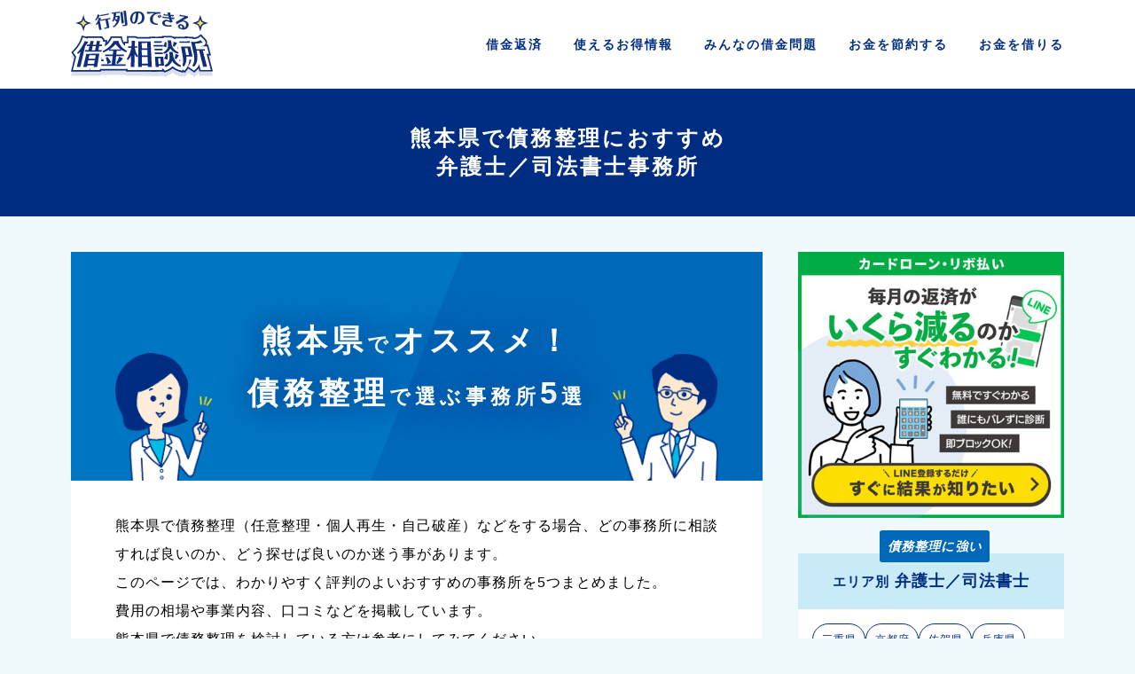

--- FILE ---
content_type: text/html; charset=UTF-8
request_url: https://free-saimu.com/office_area/kumamoto/
body_size: 60566
content:
<!-- null -->
<!DOCTYPE html>
<html lang="ja">
<head>
<meta charset="UTF-8"/>
<meta name="viewport" content="width=device-width, initial-scale=1, viewport-fit=cover"/>

  <meta name="description" content="" />
<title>
熊本県 | エリア | </title>
<link rel="shortcut icon" type="image/x-icon" href="https://free-saimu.com/wp01/wp-content/themes/saimu/img/cmn/favicon.ico">
<link rel="profile" href="http://gmpg.org/xfn/11"/>
<link rel="pingback" href="https://free-saimu.com/wp01/xmlrpc.php"/>
<link href="https://free-saimu.com/wp01/wp-content/themes/saimu/css/slidebars.min.css" rel="stylesheet">
<link href="https://free-saimu.com/wp01/wp-content/themes/saimu/style.css" rel="stylesheet">
<link href="https://free-saimu.com/wp01/wp-content/themes/saimu/css/slick-theme.css" rel="stylesheet">
<link href="https://free-saimu.com/wp01/wp-content/themes/saimu/css/slick.css" rel="stylesheet">
<link href="https://free-saimu.com/wp01/wp-content/themes/saimu/css/style.css" rel="stylesheet">
<link href="https://free-saimu.com/wp01/wp-content/themes/saimu/css/ranking.css" rel="stylesheet">

  <link href="https://free-saimu.com/wp01/wp-content/themes/saimu/css/office_area.css" rel="stylesheet">


<script src="https://code.jquery.com/jquery-3.7.1.min.js" integrity="sha256-/JqT3SQfawRcv/BIHPThkBvs0OEvtFFmqPF/lYI/Cxo=" crossorigin="anonymous"></script>


<!-- Google Tag Manager -->
<script>(function(w,d,s,l,i){w[l]=w[l]||[];w[l].push({'gtm.start':
new Date().getTime(),event:'gtm.js'});var f=d.getElementsByTagName(s)[0],
j=d.createElement(s),dl=l!='dataLayer'?'&l='+l:'';j.async=true;j.src=
'https://www.googletagmanager.com/gtm.js?id='+i+dl;f.parentNode.insertBefore(j,f);
})(window,document,'script','dataLayer','GTM-PGD8HCS6');</script>
<!-- End Google Tag Manager -->


<meta name='robots' content='max-image-preview:large' />
<link rel='dns-prefetch' href='//www.googletagmanager.com' />
<style id='classic-theme-styles-inline-css' type='text/css'>
/*! This file is auto-generated */
.wp-block-button__link{color:#fff;background-color:#32373c;border-radius:9999px;box-shadow:none;text-decoration:none;padding:calc(.667em + 2px) calc(1.333em + 2px);font-size:1.125em}.wp-block-file__button{background:#32373c;color:#fff;text-decoration:none}
</style>
<link rel='stylesheet' id='wordpress-popular-posts-css-css' href='https://free-saimu.com/wp01/wp-content/plugins/wordpress-popular-posts/assets/css/wpp.css?ver=6.4.2' type='text/css' media='all' />
<link rel='stylesheet' id='wp-pagenavi-css' href='https://free-saimu.com/wp01/wp-content/plugins/wp-pagenavi/pagenavi-css.css?ver=2.70' type='text/css' media='all' />
<link rel='stylesheet' id='reaction_buttons_css-css' href='https://free-saimu.com/wp01/wp-content/plugins/reaction-buttons/reaction_buttons.css?ver=6.5.7' type='text/css' media='all' />
<script type="text/javascript" src="https://free-saimu.com/wp01/wp-includes/js/jquery/jquery.min.js?ver=3.7.1" id="jquery-core-js"></script>
<script type="text/javascript" src="https://free-saimu.com/wp01/wp-includes/js/jquery/jquery-migrate.min.js?ver=3.4.1" id="jquery-migrate-js"></script>
<!--[if lt IE 8]>
<script type="text/javascript" src="https://free-saimu.com/wp01/wp-includes/js/json2.min.js?ver=2015-05-03" id="json2-js"></script>
<![endif]-->
<script type="application/json" id="wpp-json">

{"sampling_active":0,"sampling_rate":100,"ajax_url":"https:\/\/free-saimu.com\/wp-json\/wordpress-popular-posts\/v1\/popular-posts","api_url":"https:\/\/free-saimu.com\/wp-json\/wordpress-popular-posts","ID":0,"token":"44f346e9ea","lang":0,"debug":0}

</script>
<script type="text/javascript" src="https://free-saimu.com/wp01/wp-content/plugins/wordpress-popular-posts/assets/js/wpp.min.js?ver=6.4.2" id="wpp-js-js"></script>
<link rel="https://api.w.org/" href="https://free-saimu.com/wp-json/" /><link rel="alternate" type="application/json" href="https://free-saimu.com/wp-json/wp/v2/office_area/523" /><link rel="EditURI" type="application/rsd+xml" title="RSD" href="https://free-saimu.com/wp01/xmlrpc.php?rsd" />
<meta name="generator" content="WordPress 6.5.7" />
<meta name="generator" content="Site Kit by Google 1.129.1" />	<script	type='text/javascript'><!--
	function reaction_buttons_increment_button_ajax(post_id, button){
		var already_voted_text = '';
		var only_one_vote = false;
		var show_after_votes = false;
		var use_as_counter = false;
		var use_percentages = false;
		var buttons = [0,1,2,3,4];

		if(!use_as_counter && jQuery("#reaction_buttons_post" + post_id + " .reaction_button_" + button).hasClass('voted')){
			return;
		}

		if(!use_as_counter){
			// remove the href attribute before sending the request to make
			// sure no one votes more than once by clicking ten times fast
			if(only_one_vote){
				// remove all the onclicks from the posts and replace it by the
				// alert not to vote twice if set
				if(already_voted_text){
					jQuery("#reaction_buttons_post" + post_id + " .reaction_button").attr('onclick', 'javascript:alert(\'' + already_voted_text + '\');');
				}
				else{
					jQuery("#reaction_buttons_post" + post_id + " .reaction_button").removeAttr('onclick');
				}
			}
			else{
				// remove/replace only on the clicked button
				if(already_voted_text){
					jQuery("#reaction_buttons_post" + post_id + " .reaction_button_" + button).attr('onclick', 'javascript:alert(\'' + already_voted_text + '\');');
				}
				else{
					jQuery("#reaction_buttons_post" + post_id + " .reaction_button_" + button).removeAttr('onclick');
				}
			}
		}
		jQuery.ajax({
				type: "post",url: "https://free-saimu.com/wp01/wp-admin/admin-ajax.php", dataType: 'json',
					data: { action: 'reaction_buttons_increment_button_php', post_id: post_id, button: button, _ajax_nonce: 'c7389c8d63' },
					success: function(data){
						if(use_percentages){
							var i;
							var b;
							for(i = 0; i < buttons.length; ++i){
								b = buttons[i];
								jQuery("#reaction_buttons_post" + post_id + " .reaction_button_" + b + " .count_number").html(data['percentage'][b]);
							}
						}
                        else if(show_after_votes){
							var i;
							var b;
							for(i = 0; i < buttons.length; ++i){
								b = buttons[i];
								jQuery("#reaction_buttons_post" + post_id + " .reaction_button_" + b + " .count_number").html(data['counts'][b]);
							}
						}
						else{
							jQuery("#reaction_buttons_post" + post_id + " .reaction_button_" + button + " .count_number").html(data['count']);
						}
						if(only_one_vote){
							jQuery("#reaction_buttons_post" + post_id + " .reaction_button").addClass('voted');
							jQuery("#reaction_buttons_post" + post_id + " .reaction_button_" + button).addClass('rb_chosen');
						}
						else{
							jQuery("#reaction_buttons_post" + post_id + " .reaction_button_" + button).addClass('voted');
						}
                        if(show_after_votes){
							jQuery("#reaction_buttons_post" + post_id + " .reaction_button .braces").removeAttr('style');
						}
					}
			});
		}
	--></script>
	                <script>
                    var ajaxUrl = 'https://free-saimu.com/wp01/wp-admin/admin-ajax.php';
                </script>
                    <style id="wpp-loading-animation-styles">@-webkit-keyframes bgslide{from{background-position-x:0}to{background-position-x:-200%}}@keyframes bgslide{from{background-position-x:0}to{background-position-x:-200%}}.wpp-widget-placeholder,.wpp-widget-block-placeholder,.wpp-shortcode-placeholder{margin:0 auto;width:60px;height:3px;background:#dd3737;background:linear-gradient(90deg,#dd3737 0%,#571313 10%,#dd3737 100%);background-size:200% auto;border-radius:3px;-webkit-animation:bgslide 1s infinite linear;animation:bgslide 1s infinite linear}</style>
            <link rel="icon" href="https://free-saimu.com/wp01/wp-content/uploads/2024/05/cropped-favicon_-6-32x32.png" sizes="32x32" />
<link rel="icon" href="https://free-saimu.com/wp01/wp-content/uploads/2024/05/cropped-favicon_-6-192x192.png" sizes="192x192" />
<link rel="apple-touch-icon" href="https://free-saimu.com/wp01/wp-content/uploads/2024/05/cropped-favicon_-6-180x180.png" />
<meta name="msapplication-TileImage" content="https://free-saimu.com/wp01/wp-content/uploads/2024/05/cropped-favicon_-6-270x270.png" />

<script async src="https://pagead2.googlesyndication.com/pagead/js/adsbygoogle.js?client=ca-pub-5229895102748812" crossorigin="anonymous"></script>
</head>
<body class="archive tax-office_area term-kumamoto term-523">
<!-- Google Tag Manager (noscript) -->
<noscript><iframe src="https://www.googletagmanager.com/ns.html?id=GTM-PGD8HCS6"
height="0" width="0" style="display:none;visibility:hidden"></iframe></noscript>
<!-- End Google Tag Manager (noscript) -->


<header class="site-header sb-slide">
  <div class="wrap">
    <div class="site-title">
              <div class="logo"><a href="https://free-saimu.com/"> <img src="https://free-saimu.com/wp01/wp-content/themes/saimu/img/cmn/logo.svg" alt="行列のできる借金相談所" width="292"></a></div>
          </div>
            <nav class="gnavi">
      <ul>
        <li><a href="https://free-saimu.com/debt/">借金<span class="txt-b">返済</span></a>
          <!--<div class="child">
            <p>借金返済</p>
            <ul class="wrap cat-list">
                          </ul>
          </div>-->
        </li>
        <li><a href="https://free-saimu.com/tips/">使える<span class="txt-b">お得情報</span></a> </li>
        <li><a href="https://free-saimu.com/experience/">みんなの<span class="txt-b">借金問題</span></a></li>
        <li><a href="https://free-saimu.com/save/">お金を<span class="txt-b">節約する</span></a> </li>
        <li><a href="https://free-saimu.com/borrow/">お金を<span class="txt-b">借りる</span></a>
          <!--<div class="child">
            <p>お金を借りる</p>
            <ul class="wrap cat-list">
                          </ul>
          </div>-->
        </li>
      </ul>
    </nav>
  </div>
</header>
<div id="sb-site">
<div class="main-content" id="8326">

<script src="https://free-saimu.com/wp01/wp-content/themes/saimu/js/Chart.bundle.js"></script>
<section class="page-tit">
		<div class="wrap">
		<h1><strong>熊本県で債務整理におすすめ</strong><br><strong>弁護士／司法書士事務所</strong></h1>
		</div>
</section>

<section class="content-sec" id="office_area">
<div class="wrap">
<div class="content-box">
<div class="content-block post-page"><div class="entry-box">


<div id="ranking">
<section class="mainvisual">
<h2>
  <strong>熊本県</strong><span>で</span>オススメ！<br>
  <strong>債務整理</strong><span>で選ぶ事務所</span>5<span>選</span>
</h2>
<div class="img-box img-l"><img src="https://free-saimu.com/wp01/wp-content/themes/saimu/img/top/main_img01.png" alt="女性"></div>
<div class="img-box img-r"><img src="https://free-saimu.com/wp01/wp-content/themes/saimu/img/top/main_img02.png" alt="男性"></div>
</section>

<p>熊本県で債務整理（任意整理・個人再生・自己破産）などをする場合、どの事務所に相談すれば良いのか、どう探せば良いのか迷う事があります。<br>
このページでは、わかりやすく評判のよいおすすめの事務所を5つまとめました。<br>
費用の相場や事業内容、口コミなどを掲載しています。<br>
熊本県で債務整理を検討している方は参考にしてみてください。</p>

<section class="service">
<h2 class="title">熊本県の司法書士／弁護士事務所の比較</h2>
<p>熊本県の5つのお勧めの司法書士事務所を並べて比較してみました。<br>
費用や実績、駅から近いかどうかなど、それぞれ違うため、こちらでご確認ください。</p>



<!-- ここからエリアコンテンツ -->

<div class="table-scroll">
<table>
  <tr class="thead">
    <th></th>
    <th>1</th>
    <th>2</th>
    <th>3</th>
    <th>4</th>
    <th>5</th>
  </tr>
  <tr>
    <th>事務所</th>
    <td class="small">司法書士法人<br />あかりテラス</td>
    <td class="small">司法書士<br />山本総合<br />法務事務所</td>
    <td class="small">司法書士<br />中尾康事務所</td>
    <td class="small">司法書士法人<br />リーガルシップ</td>
    <td class="small">司法書士・<br />行政書士<br />松本剛久事務所</td>
  </tr>
  <tr>
    <th>費用</th>
    <td><span class="red">○</span><br />そこそこ安い</td>
    <td><span class="red">○</span><br />そこそこ安い</td>
    <td><span class="red">◎</span><br />安い</td>
    <td><span class="blue">△</span><br />少し高い</td>
    <td><span class="blue">△</span><br />少し高い</td>
  </tr>
  <tr>
    <th>実績</th>
    <td><span class="blue">△</span><br />不明</td>
    <td><span class="red">○</span><br />あり</td>
    <td><span class="blue">△</span><br />不明</td>
    <td><span class="blue">△</span><br />不明</td>
    <td><span class="blue">△</span><br />不明</td>
  </tr>
  <tr>
    <th>駐車場</th>
    <td><span class="red">◎</span><br />あり</td>
    <td><span class="red">◎</span><br />あり</td>
    <td><span class="red">◎</span><br />あり</td>
    <td><span class="blue">△</span><br />なし・不明</td>
    <td><span class="red">◎</span><br />あり</td>
  </tr>
  <tr>
    <th>時間外<br />対応</th>
    <td><span class="red">○</span><br />あり</td>
    <td><span class="red">○</span><br />あり</td>
    <td><span class="red">○</span><br />あり</td>
    <td><span class="red">○</span><br />あり</td>
    <td><span class="red">○</span><br />あり</td>
  </tr>
  <tr>
    <th>土日対応</th>
    <td><span class="red">○</span><br />あり</td>
    <td><span class="red">○</span><br />あり</td>
    <td><span class="red">○</span><br />あり</td>
    <td><span class="red">○</span><br />あり</td>
    <td><span class="red">○</span><br />あり</td>
  </tr>
  <tr>
    <th>女性司法書士</th>
    <td><span class="blue">△</span><br />不明</td>
    <td><span class="blue">△</span><br />不明</td>
    <td><span class="blue">△</span><br />不明</td>
    <td><span class="blue">△</span><br />不明</td>
    <td><span class="blue">△</span><br />不明</td>
  </tr>
  <tr>
    <th>Google<br />口コミ評価</th>
    <td><span class="red">◎</span><br />4以上</td>
    <td><span class="blue">△</span><br />3未満・不明</td>
    <td><span class="blue">△</span><br />3未満・不明</td>
    <td><span class="red">◎</span><br />4以上</td>
    <td><span class="red">○</span><br />3以上</td>
  </tr>
</table>
</div>
</section>

<!-- 1位 -->
<section class="contents">
<h2 class="title">1位 司法書士法人あかりテラス</h2>

<section class="sec1">
	<div class="img"><img src="https://free-saimu.com/wp01/wp-content/themes/saimu/img/noimage.jpg"><p>※司法書士法人あかりテラスのHPより引用</p></div>
	<div class="radar"><div class="box"><canvas id="myRadarChart66"></canvas></div></div>
	<script type="text/javascript" src="https://free-saimu.com/wp01/wp-content/themes/saimu/js/radarchart/myRadarChart66.js"></script>
</section>

<section class="sec2">
<h2>司法書士法人あかりテラスのポイント</h2>
<ul class="list-check">
<li>相談無料</li>
</ul>

<p>相談料が無料なので、気軽に相談ができます。</p>
</section>

<section class="sec3">
<table>
  <tr class="thead">
    <th></th>
    <th>任意整理</th>
    <th>個人再生</th>
    <th>自己破産</th>
  </tr>
  <tr>
    <th>着手金</th>
    <td></td>
    <td></td>
    <td></td>
  </tr>
  <tr>
    <th>基本報酬</th>
    <td>20,000円～</td>
    <td>240,000円～<br />
※住宅ローンあり290,000円～</td>
    <td>200,000円～</td>
  </tr>
  <tr>
    <th>減額報酬</th>
    <td></td>
    <td></td>
    <td></td>
  </tr>
  <tr class="last">
    <th>対応エリア</th>
    <td colspan="3">熊本県</td>
  </tr>
</table>
<a href="https://free-saimu.com/shoshi/shoshi-8335/" target="_top" class="btn">司法書士法人あかりテラスの詳細ページを見る</a>
</section>
</section>

<!-- 2位 -->
<section class="contents">
<h2 class="title">2位 司法書士 山本総合法務事務所</h2>

<section class="sec1">
	<div class="img"><img src="https://free-saimu.com/wp01/wp-content/themes/saimu/img/noimage.jpg"><p>※司法書士 山本総合法務事務所のHPより引用</p></div>
	<div class="radar"><div class="box"><canvas id="myRadarChart67"></canvas></div></div>
	<script type="text/javascript" src="https://free-saimu.com/wp01/wp-content/themes/saimu/js/radarchart/myRadarChart67.js"></script>
</section>

<section class="sec2">
<h2>司法書士 山本総合法務事務所のポイント</h2>
<ul class="list-check">
<li>事前連絡で土日祝日や平日の夜間も対応</li>
</ul>

<p>事前に予約があれば、土日祝日や平日の夜間も相談対応しているため、忙しい方も気軽に相談が出来ます。</p>
</section>

<section class="sec3">
<table>
  <tr class="thead">
    <th></th>
    <th>任意整理</th>
    <th>個人再生</th>
    <th>自己破産</th>
  </tr>
  <tr>
    <th>着手金</th>
    <td></td>
    <td></td>
    <td></td>
  </tr>
  <tr>
    <th>基本報酬</th>
    <td>20,000～30,000円</td>
    <td>（住宅特則）320,000円</td>
    <td>200,000円</td>
  </tr>
  <tr>
    <th>減額報酬</th>
    <td></td>
    <td></td>
    <td></td>
  </tr>
  <tr class="last">
    <th>対応エリア</th>
    <td colspan="3">熊本県</td>
  </tr>
</table>
<a href="https://free-saimu.com/shoshi/shoshi-8332/" target="_top" class="btn">司法書士 山本総合法務事務所の詳細ページを見る</a>
</section>
</section>


<!-- 3位 -->
<section class="contents">
<h2 class="title">3位 司法書士中尾康事務所</h2>

<section class="sec1">
	<div class="img"><img src="https://free-saimu.com/wp01/wp-content/themes/saimu/img/noimage.jpg"><p>※司法書士中尾康事務所のHPより引用</p></div>
	<div class="radar"><div class="box"><canvas id="myRadarChart68"></canvas></div></div>
	<script type="text/javascript" src="https://free-saimu.com/wp01/wp-content/themes/saimu/js/radarchart/myRadarChart68.js"></script>
</section>

<section class="sec2">
<h2>司法書士中尾康事務所のポイント</h2>
<ul class="list-check">
<li>初回の相談料は無料</li>
<li>事前予約で営業時間外や定休日であっても、面接相談対応</li>
</ul>

<p>初回の相談料は不要です。事前予約があれば、営業時間外・定休日も対応できるため、忙しい方も気軽に相談ができます。</p>
</section>

<section class="sec3">
<table>
  <tr class="thead">
    <th></th>
    <th>任意整理</th>
    <th>個人再生</th>
    <th>自己破産</th>
  </tr>
  <tr>
    <th>着手金</th>
    <td></td>
    <td></td>
    <td></td>
  </tr>
  <tr>
    <th>基本報酬</th>
    <td>20,000円</td>
    <td>（通常の再生の場合）：240,000円<br />
（住宅資金特別条項付の場合）：270,000円</td>
    <td>（同時廃止事件）：190,000円<br />
（管財事件）：220,000円</td>
</tr>
  <tr>
    <th>減額報酬</th>
    <td>0%</td>
    <td></td>
    <td></td>
  </tr>
  <tr class="last">
    <th>対応エリア</th>
    <td colspan="3">熊本県</td>
  </tr>
</table>
<a href="https://free-saimu.com/shoshi/shoshi-8334/" target="_top" class="btn">司法書士中尾康事務所の詳細ページを見る</a>
</section>
</section>



<!-- 4位 -->
<section class="contents">
<h2 class="title">4位 司法書士法人リーガルシップ</h2>

<section class="sec1">
	<div class="img"><img src="https://free-saimu.com/wp01/wp-content/themes/saimu/img/noimage.jpg"><p>※司法書士法人リーガルシップのHPより引用</p></div>
	<div class="radar"><div class="box"><canvas id="myRadarChart69"></canvas></div></div>
	<script type="text/javascript" src="https://free-saimu.com/wp01/wp-content/themes/saimu/js/radarchart/myRadarChart69.js"></script>
</section>

<section class="sec2">
<h2>司法書士法人リーガルシップのポイント</h2>
<ul class="list-check">
<li>土日でも相談を受ける場合もあります。事前にご相談ください。</li>
</ul>

<p>事前予約があれば、土日でも対応できる場合があります。まずはご相談ください。</p>
</section>

<section class="sec3">
<table>
  <tr class="thead">
    <th></th>
    <th>任意整理</th>
    <th>個人再生</th>
    <th>自己破産</th>
  </tr>
  <tr>
    <th>着手金</th>
    <td></td>
    <td></td>
    <td></td>
  </tr>
  <tr>
    <th>基本報酬</th>
    <td>25,000円～</td>
    <td>(住宅ローンなし)債権者10社まで：270,000円～<br />
※ただし、事業者の場合は310,000円～<br />
１０社以上～4,000円/1社</td>
    <td>債権者10社まで：200,000円～<br />
（ただし、管財人が選任されるケースは事案により２万円～５万円加算）<br />
債権者20社まで：220,000円～（以下同上）<br />
債権者30社まで：240,000円～（以下同上）</td>
  </tr>
  <tr>
    <th>減額報酬</th>
    <td>減額になった金額の4%以内</td>
    <td></td>
    <td></td>
  </tr>
  <tr class="last">
    <th>対応エリア</th>
    <td colspan="3">熊本県</td>
  </tr>
</table>
<a href="https://free-saimu.com/shoshi/shoshi-9073/" target="_top" class="btn">司法書士法人リーガルシップの詳細ページを見る</a>
</section>
</section>



<!-- 5位 -->
<section class="contents">
<h2 class="title">5位 司法書士・行政書士松本剛久事務所</h2>

<section class="sec1">
	<div class="img"><img src="https://free-saimu.com/wp01/wp-content/themes/saimu/img/noimage.jpg"><p>※司法書士・行政書士松本剛久事務所のHPより引用</p></div>
	<div class="radar"><div class="box"><canvas id="myRadarChart70"></canvas></div></div>
	<script type="text/javascript" src="https://free-saimu.com/wp01/wp-content/themes/saimu/js/radarchart/myRadarChart70.js"></script>
</section>

<section class="sec2">
<h2>司法書士・行政書士松本剛久事務所のポイント</h2>
<ul class="list-check">
<li>事前予約があれば、時間外や休日も対応可能</li>
</ul>

<p>事前予約があれば、時間外や休日も対応可能です。</p>

</section>

<section class="sec3">
<table>
  <tr class="thead">
    <th></th>
    <th>任意整理</th>
    <th>個人再生</th>
    <th>自己破産</th>
  </tr>
  <tr>
    <th>着手金</th>
    <td></td>
    <td></td>
    <td></td>
  </tr>
  <tr>
    <th>基本報酬</th>
    <td>21,000円以内</td>
    <td>225,000円以内（債務300万円の場合）<br />
以下、債務の額が100万円増えるごとに5,000円を加算、但し1000万を超えるものは1000万増えるごとに10,000円を加算</td>
    <td> 168,000円以内（債務300万円の場合）<br />
以下、債務の額が100万円増えるごとに5,000円を加算、但し1000万を超えるものは1000万増えるごとに10,000円を加算</td>
  </tr>
  <tr>
    <th>減額報酬</th>
    <td>8%以内</td>
    <td></td>
    <td></td>
  </tr>
  <tr class="last">
    <th>対応エリア</th>
    <td colspan="3">熊本県</td>
  </tr>
</table>
<a href="https://free-saimu.com/shoshi/shoshi-9085/" target="_top" class="btn">司法書士・行政書士松本剛久事務所の詳細ページを見る</a>
</section>
</section>


<!-- ここまで　エリアコンテンツ -->
</div><!-- END #ranking -->
</div></div><!-- END .content-block -->



      <!-- ここから都道府県別リスト -->
<div class="result-box">
  <p class="tit">債務整理の相談</p>
  <span class="mar">熊本県にある事務所</span>
</div>


<div class="content-block">
<div class="office-box">


    <ul class="officeList">
            <li>
            <a href="https://free-saimu.com/shoshi/shoshi-9078/">
                <h3>司法書士法人エントラスト</h3>

                                    <dl>
                        <dt>住所</dt>
                        <dd>熊本県熊本市東区保田窪４丁目１４-６８</dd>
                    </dl>
                
                                    <dl>
                        <dt>代表者</dt>
                        <dd>山﨑 隆弘</dd>
                    </dl>
                
                                    <dl>
                        <dt>対応エリア</dt>
                        <dd>熊本県</dd>
                    </dl>
                
                <!--                     <dl>
                        <dt>事務所URL</dt>
                        <dd>http://entrust-k.jp/</dd>
                    </dl>
                 -->
                <p>※<time>2023年12月11日</time>時点の情報となります。</p>
            </a>
        </li>
            <li>
            <a href="https://free-saimu.com/shoshi/shoshi-9080/">
                <h3>司法書士法人緒方事務所</h3>

                                    <dl>
                        <dt>住所</dt>
                        <dd>熊本県熊本市南区馬渡2丁目16番35号</dd>
                    </dl>
                
                                    <dl>
                        <dt>代表者</dt>
                        <dd>緒方 進</dd>
                    </dl>
                
                                    <dl>
                        <dt>対応エリア</dt>
                        <dd>熊本市、熊本県全域。 県外につきましても、ご相談のうえ調整いたします。</dd>
                    </dl>
                
                <!--                     <dl>
                        <dt>事務所URL</dt>
                        <dd>http://www.shihou-ogata.com/</dd>
                    </dl>
                 -->
                <p>※<time>2025年04月17日</time>時点の情報となります。</p>
            </a>
        </li>
            <li>
            <a href="https://free-saimu.com/shoshi/shoshi-9081/">
                <h3>司法書士法人 小山鈴子事務所</h3>

                                    <dl>
                        <dt>住所</dt>
                        <dd>熊本県熊本市中央区新屋敷３丁目１４-５</dd>
                    </dl>
                
                                    <dl>
                        <dt>代表者</dt>
                        <dd>－</dd>
                    </dl>
                
                                    <dl>
                        <dt>対応エリア</dt>
                        <dd>熊本県</dd>
                    </dl>
                
                <!--                     <dl>
                        <dt>事務所URL</dt>
                        <dd>http://suzu-office.jp/</dd>
                    </dl>
                 -->
                <p>※<time>2025年04月17日</time>時点の情報となります。</p>
            </a>
        </li>
            <li>
            <a href="https://free-saimu.com/shoshi/shoshi-9082/">
                <h3>司法書士法人川口事務所</h3>

                                    <dl>
                        <dt>住所</dt>
                        <dd>熊本県八代郡氷川町今143番地1</dd>
                    </dl>
                
                                    <dl>
                        <dt>代表者</dt>
                        <dd>川口　邦則</dd>
                    </dl>
                
                                    <dl>
                        <dt>対応エリア</dt>
                        <dd>熊本県</dd>
                    </dl>
                
                <!--                     <dl>
                        <dt>事務所URL</dt>
                        <dd>https://kawaguchi-office.org/</dd>
                    </dl>
                 -->
                <p>※<time>2025年04月17日</time>時点の情報となります。</p>
            </a>
        </li>
            <li>
            <a href="https://free-saimu.com/shoshi/shoshi-9084/">
                <h3>司法書士法人 小屋松事務所</h3>

                                    <dl>
                        <dt>住所</dt>
                        <dd>熊本県熊本市中央区水前寺１－４－３１</dd>
                    </dl>
                
                                    <dl>
                        <dt>代表者</dt>
                        <dd>小屋松 俊太</dd>
                    </dl>
                
                                    <dl>
                        <dt>対応エリア</dt>
                        <dd>熊本県</dd>
                    </dl>
                
                <!--                     <dl>
                        <dt>事務所URL</dt>
                        <dd>https://www.hikosan.jp/</dd>
                    </dl>
                 -->
                <p>※<time>2025年04月17日</time>時点の情報となります。</p>
            </a>
        </li>
            <li>
            <a href="https://free-saimu.com/shoshi/shoshi-9085/">
                <h3>司法書士・行政書士松本剛久事務所</h3>

                                    <dl>
                        <dt>住所</dt>
                        <dd>熊本県山鹿市山鹿978番地</dd>
                    </dl>
                
                                    <dl>
                        <dt>代表者</dt>
                        <dd>松本 剛久</dd>
                    </dl>
                
                                    <dl>
                        <dt>対応エリア</dt>
                        <dd>熊本県</dd>
                    </dl>
                
                <!--                     <dl>
                        <dt>事務所URL</dt>
                        <dd>https://www.yachiyoza.com/~matsumoto/</dd>
                    </dl>
                 -->
                <p>※<time>2025年04月17日</time>時点の情報となります。</p>
            </a>
        </li>
            <li>
            <a href="https://free-saimu.com/shoshi/shoshi-9074/">
                <h3>司法書士・行政書士・社会保険労務士堀田事務所</h3>

                                    <dl>
                        <dt>住所</dt>
                        <dd>熊本県熊本市中央区内坪井町７－１１　コーポ益田２階</dd>
                    </dl>
                
                                    <dl>
                        <dt>代表者</dt>
                        <dd>堀田　英治</dd>
                    </dl>
                
                                    <dl>
                        <dt>対応エリア</dt>
                        <dd>熊本県</dd>
                    </dl>
                
                <!--                     <dl>
                        <dt>事務所URL</dt>
                        <dd>http://www.office-horita.com/</dd>
                    </dl>
                 -->
                <p>※<time>2025年07月14日</time>時点の情報となります。</p>
            </a>
        </li>
            <li>
            <a href="https://free-saimu.com/shoshi/shoshi-9075/">
                <h3>きただ司法書士事務所</h3>

                                    <dl>
                        <dt>住所</dt>
                        <dd>熊本県熊本市東区月出1丁目7番46号 1F</dd>
                    </dl>
                
                                    <dl>
                        <dt>代表者</dt>
                        <dd>北田 晋哉</dd>
                    </dl>
                
                                    <dl>
                        <dt>対応エリア</dt>
                        <dd>熊本県</dd>
                    </dl>
                
                <!--                     <dl>
                        <dt>事務所URL</dt>
                        <dd>https://www.kitada-office.com/</dd>
                    </dl>
                 -->
                <p>※<time>2025年04月14日</time>時点の情報となります。</p>
            </a>
        </li>
            <li>
            <a href="https://free-saimu.com/shoshi/shoshi-9076/">
                <h3>司法書士法人ヒューマン・サポート法律支援センター</h3>

                                    <dl>
                        <dt>住所</dt>
                        <dd>熊本県熊本市北区龍田3丁目32-18　</dd>
                    </dl>
                
                                    <dl>
                        <dt>代表者</dt>
                        <dd>－</dd>
                    </dl>
                
                                    <dl>
                        <dt>対応エリア</dt>
                        <dd>熊本県</dd>
                    </dl>
                
                <!--                     <dl>
                        <dt>事務所URL</dt>
                        <dd>https://hshsc2003.jp/</dd>
                    </dl>
                 -->
                <p>※<time>2025年04月14日</time>時点の情報となります。</p>
            </a>
        </li>
            <li>
            <a href="https://free-saimu.com/shoshi/shoshi-9073/">
                <h3>司法書士法人リーガルシップ</h3>

                                    <dl>
                        <dt>住所</dt>
                        <dd>熊本県熊本市中央区大江3丁目1番43号浜坂ビル1階</dd>
                    </dl>
                
                                    <dl>
                        <dt>代表者</dt>
                        <dd>松下 勝司</dd>
                    </dl>
                
                                    <dl>
                        <dt>対応エリア</dt>
                        <dd>熊本県</dd>
                    </dl>
                
                <!--                     <dl>
                        <dt>事務所URL</dt>
                        <dd>https://www.legalship.com/</dd>
                    </dl>
                 -->
                <p>※<time>2025年04月11日</time>時点の情報となります。</p>
            </a>
        </li>
            <li>
            <a href="https://free-saimu.com/shoshi/shoshi-8334/">
                <h3>司法書士中尾康事務所</h3>

                                    <dl>
                        <dt>住所</dt>
                        <dd>熊本市中央区神水1丁目2番5号　アルス・ノヴァ１F</dd>
                    </dl>
                
                                    <dl>
                        <dt>代表者</dt>
                        <dd>中尾　康</dd>
                    </dl>
                
                                    <dl>
                        <dt>対応エリア</dt>
                        <dd>熊本県</dd>
                    </dl>
                
                <!--                     <dl>
                        <dt>事務所URL</dt>
                        <dd>http://nakao-shiho.com/</dd>
                    </dl>
                 -->
                <p>※<time>2023年12月11日</time>時点の情報となります。</p>
            </a>
        </li>
            <li>
            <a href="https://free-saimu.com/shoshi/shoshi-8335/">
                <h3>司法書士法人あかりテラス</h3>

                                    <dl>
                        <dt>住所</dt>
                        <dd>熊本県熊本市東区御領2丁目28番14号 大森ビル御領203号</dd>
                    </dl>
                
                                    <dl>
                        <dt>代表者</dt>
                        <dd>宮村和哉</dd>
                    </dl>
                
                                    <dl>
                        <dt>対応エリア</dt>
                        <dd>熊本県</dd>
                    </dl>
                
                <!--                     <dl>
                        <dt>事務所URL</dt>
                        <dd>http://www.office-miyamura.com/</dd>
                    </dl>
                 -->
                <p>※<time>2024年08月06日</time>時点の情報となります。</p>
            </a>
        </li>
            <li>
            <a href="https://free-saimu.com/shoshi/shoshi-8336/">
                <h3>太田黒司法書士事務所</h3>

                                    <dl>
                        <dt>住所</dt>
                        <dd>熊本県熊本市南区川尻4-12-7 岩岡ビル1Ｆ-2</dd>
                    </dl>
                
                                    <dl>
                        <dt>代表者</dt>
                        <dd>太田黒 崇</dd>
                    </dl>
                
                                    <dl>
                        <dt>対応エリア</dt>
                        <dd>熊本県</dd>
                    </dl>
                
                <!--                     <dl>
                        <dt>事務所URL</dt>
                        <dd>https://otaguro-office.com/</dd>
                    </dl>
                 -->
                <p>※<time>2025年07月09日</time>時点の情報となります。</p>
            </a>
        </li>
            <li>
            <a href="https://free-saimu.com/shoshi/shoshi-8338/">
                <h3>村山司法書士事務所</h3>

                                    <dl>
                        <dt>住所</dt>
                        <dd>熊本県熊本市中央区八王寺町44-18-102</dd>
                    </dl>
                
                                    <dl>
                        <dt>代表者</dt>
                        <dd>村山 鉄次</dd>
                    </dl>
                
                                    <dl>
                        <dt>対応エリア</dt>
                        <dd>熊本県</dd>
                    </dl>
                
                <!--                     <dl>
                        <dt>事務所URL</dt>
                        <dd>http://ayumu-shihou.com/</dd>
                    </dl>
                 -->
                <p>※<time>2025年07月09日</time>時点の情報となります。</p>
            </a>
        </li>
            <li>
            <a href="https://free-saimu.com/shoshi/shoshi-8328/">
                <h3>司法書士法人アップサクシード</h3>

                                    <dl>
                        <dt>住所</dt>
                        <dd>熊本県熊本市東区神園2丁目1番17号 アップスクアトロA</dd>
                    </dl>
                
                                    <dl>
                        <dt>代表者</dt>
                        <dd>中嶋亜志火</dd>
                    </dl>
                
                                    <dl>
                        <dt>対応エリア</dt>
                        <dd>熊本県</dd>
                    </dl>
                
                <!--                     <dl>
                        <dt>事務所URL</dt>
                        <dd>http://www.office-ashibi.com/</dd>
                    </dl>
                 -->
                <p>※<time>2024年08月06日</time>時点の情報となります。</p>
            </a>
        </li>
            <li>
            <a href="https://free-saimu.com/shoshi/shoshi-8332/">
                <h3>司法書士 山本総合法務事務所</h3>

                                    <dl>
                        <dt>住所</dt>
                        <dd>熊本県熊本市西区蓮台寺4丁目5番12号</dd>
                    </dl>
                
                                    <dl>
                        <dt>代表者</dt>
                        <dd>山本 拓馬</dd>
                    </dl>
                
                                    <dl>
                        <dt>対応エリア</dt>
                        <dd>熊本県</dd>
                    </dl>
                
                <!--                     <dl>
                        <dt>事務所URL</dt>
                        <dd>http://www.red-horse.jp/</dd>
                    </dl>
                 -->
                <p>※<time>2024年08月06日</time>時点の情報となります。</p>
            </a>
        </li>
            <li>
            <a href="https://free-saimu.com/shoshi/shoshi-8333/">
                <h3>司法書士法人櫻井事務所</h3>

                                    <dl>
                        <dt>住所</dt>
                        <dd>熊本県熊本市西区花園1丁目3-1 フジセンビル 2F</dd>
                    </dl>
                
                                    <dl>
                        <dt>代表者</dt>
                        <dd>櫻井　博邦</dd>
                    </dl>
                
                                    <dl>
                        <dt>対応エリア</dt>
                        <dd>熊本県</dd>
                    </dl>
                
                <!--                     <dl>
                        <dt>事務所URL</dt>
                        <dd>https://www.sakurai-jimusyo.com/</dd>
                    </dl>
                 -->
                <p>※<time>2024年08月06日</time>時点の情報となります。</p>
            </a>
        </li>
            <li>
            <a href="https://free-saimu.com/shoshi/shoshi-8326/">
                <h3>司法書士 宮﨑政雄事務所</h3>

                                    <dl>
                        <dt>住所</dt>
                        <dd>熊本県熊本市東区長嶺東1丁目2番60号（肥後銀行長嶺支店前）</dd>
                    </dl>
                
                                    <dl>
                        <dt>代表者</dt>
                        <dd>宮﨑 政雄</dd>
                    </dl>
                
                                    <dl>
                        <dt>対応エリア</dt>
                        <dd>熊本県</dd>
                    </dl>
                
                <!--                     <dl>
                        <dt>事務所URL</dt>
                        <dd>http://www.office-miyazaki.co.jp/</dd>
                    </dl>
                 -->
                <p>※<time>2024年08月06日</time>時点の情報となります。</p>
            </a>
        </li>
            <li>
            <a href="https://free-saimu.com/shoshi/shoshi-8327/">
                <h3>司法書士 田島法務事務所</h3>

                                    <dl>
                        <dt>住所</dt>
                        <dd> 熊本県菊池郡菊陽町光の森1丁目2番地1</dd>
                    </dl>
                
                                    <dl>
                        <dt>代表者</dt>
                        <dd>田島　賢治</dd>
                    </dl>
                
                                    <dl>
                        <dt>対応エリア</dt>
                        <dd>熊本</dd>
                    </dl>
                
                <!--                     <dl>
                        <dt>事務所URL</dt>
                        <dd>http://tashima-office.jp/</dd>
                    </dl>
                 -->
                <p>※<time>2023年12月11日</time>時点の情報となります。</p>
            </a>
        </li>
        </ul>

    <div class="wp-pagenavi">
        <ul>
                </ul>
    </div>

    
</div><!-- END .office-box -->




</div><!-- END 都道府県別リスト .content-block -->
		</div><!-- END .content-box -->

		
<div class="side-box">


<div class="box bnr-box">
	<ul class="bnr-list">
		<li>
			<a href="https://liff.line.me/1661166339-DEvXQOL9/landing?follow=%40kfg4469z&lp=XkIMHM&liff_id=1661166339-DEvXQOL9&path=/office_area/kumamoto/" target="_blank"><img src="https://enzine.jp/ga/img_bnr/line003.jpg"></a>
		</li>

	</ul>
</div>



<div class="box officeArea_nav">
	<h3><em>債務整理に強い</em><small>エリア別</small>&nbsp;弁護士／司法書士</h3>
	<ul>
		<li>
		<a href="https://free-saimu.com/office_area/mie/">三重県</a>
	</li>
		<li>
		<a href="https://free-saimu.com/office_area/kyoto/">京都府</a>
	</li>
		<li>
		<a href="https://free-saimu.com/office_area/saga/">佐賀県</a>
	</li>
		<li>
		<a href="https://free-saimu.com/office_area/hyogo/">兵庫県</a>
	</li>
		<li>
		<a href="https://free-saimu.com/office_area/hokkaido/">北海道</a>
	</li>
		<li>
		<a href="https://free-saimu.com/office_area/chiba/">千葉県</a>
	</li>
		<li>
		<a href="https://free-saimu.com/office_area/wakayama/">和歌山県</a>
	</li>
		<li>
		<a href="https://free-saimu.com/office_area/saitama/">埼玉県</a>
	</li>
		<li>
		<a href="https://free-saimu.com/office_area/oita/">大分県</a>
	</li>
		<li>
		<a href="https://free-saimu.com/office_area/osaka/">大阪府</a>
	</li>
		<li>
		<a href="https://free-saimu.com/office_area/nara/">奈良県</a>
	</li>
		<li>
		<a href="https://free-saimu.com/office_area/miyagi/">宮城県</a>
	</li>
		<li>
		<a href="https://free-saimu.com/office_area/%e5%ae%ae%e5%b4%8e/">宮崎県</a>
	</li>
		<li>
		<a href="https://free-saimu.com/office_area/%e5%af%8c%e5%b1%b1/">富山県</a>
	</li>
		<li>
		<a href="https://free-saimu.com/office_area/%e5%b1%b1%e5%8f%a3/">山口県</a>
	</li>
		<li>
		<a href="https://free-saimu.com/office_area/%e5%b1%b1%e5%bd%a2/">山形県</a>
	</li>
		<li>
		<a href="https://free-saimu.com/office_area/%e5%b1%b1%e6%a2%a8/">山梨県</a>
	</li>
		<li>
		<a href="https://free-saimu.com/office_area/%e5%b2%90%e9%98%9c/">岐阜県</a>
	</li>
		<li>
		<a href="https://free-saimu.com/office_area/%e5%b2%a1%e5%b1%b1/">岡山県</a>
	</li>
		<li>
		<a href="https://free-saimu.com/office_area/%e5%b3%b6%e6%a0%b9/">島根県</a>
	</li>
		<li>
		<a href="https://free-saimu.com/office_area/hiroshima/">広島県</a>
	</li>
		<li>
		<a href="https://free-saimu.com/office_area/%e5%be%b3%e5%b3%b6/">徳島県</a>
	</li>
		<li>
		<a href="https://free-saimu.com/office_area/%e6%84%9b%e5%aa%9b/">愛媛県</a>
	</li>
		<li>
		<a href="https://free-saimu.com/office_area/aichi/">愛知県</a>
	</li>
		<li>
		<a href="https://free-saimu.com/office_area/%e6%96%b0%e6%bd%9f/">新潟県</a>
	</li>
		<li>
		<a href="https://free-saimu.com/office_area/tokyo/">東京都</a>
	</li>
		<li>
		<a href="https://free-saimu.com/office_area/%e6%a0%83%e6%9c%a8/">栃木県</a>
	</li>
		<li>
		<a href="https://free-saimu.com/office_area/%e6%b2%96%e7%b8%84/">沖縄県</a>
	</li>
		<li>
		<a href="https://free-saimu.com/office_area/shiga/">滋賀県</a>
	</li>
		<li>
		<a href="https://free-saimu.com/office_area/kumamoto/">熊本県</a>
	</li>
		<li>
		<a href="https://free-saimu.com/office_area/%e7%9f%b3%e5%b7%9d/">石川県</a>
	</li>
		<li>
		<a href="https://free-saimu.com/office_area/kanagawa/">神奈川県</a>
	</li>
		<li>
		<a href="https://free-saimu.com/office_area/%e7%a6%8f%e4%ba%95/">福井県</a>
	</li>
		<li>
		<a href="https://free-saimu.com/office_area/fukuoka/">福岡県</a>
	</li>
		<li>
		<a href="https://free-saimu.com/office_area/%e7%a6%8f%e5%b3%b6/">福島県</a>
	</li>
		<li>
		<a href="https://free-saimu.com/office_area/gunma/">群馬県</a>
	</li>
		<li>
		<a href="https://free-saimu.com/office_area/%e8%8c%a8%e5%9f%8e/">茨城県</a>
	</li>
		<li>
		<a href="https://free-saimu.com/office_area/nagasaki/">長崎県</a>
	</li>
		<li>
		<a href="https://free-saimu.com/office_area/%e9%95%b7%e9%87%8e/">長野県</a>
	</li>
		<li>
		<a href="https://free-saimu.com/office_area/shizuoka/">静岡県</a>
	</li>
		<li>
		<a href="https://free-saimu.com/office_area/%e9%a6%99%e5%b7%9d/">香川県</a>
	</li>
		<li>
		<a href="https://free-saimu.com/office_area/%e9%ab%98%e7%9f%a5/">高知県</a>
	</li>
		<li>
		<a href="https://free-saimu.com/office_area/%e9%b3%a5%e5%8f%96/">鳥取県</a>
	</li>
		<li>
		<a href="https://free-saimu.com/office_area/kagoshima/">鹿児島県</a>
	</li>
		</ul>
</div>


	<div class="box ranking-box">
				<h3>よく読まれている記事</h3>
				<div class="widget popular-posts"><div class="popular-posts-sr"><style>.wpp-cards-compact { margin-left: 0; margin-right: 0; padding: 0; } .wpp-cards-compact li { display: flex; align-items: center; list-style: none; margin: 0 0 1.2em 0; padding: 0 0 1em 0; border-bottom: #ddd 1px solid; } .in-preview-mode .wpp-cards-compact li { margin: 0 0 1.2em 0; padding: 0 0 1em 0; } .wpp-cards-compact li:last-of-type, .wpp-cards-compact li:only-child { margin: 0; padding: 0; border-bottom: none; } .wpp-cards-compact li .wpp-thumbnail { overflow: hidden; display: inline-block; flex-grow: 0; flex-shrink: 0; margin-right: 1em; font-size: 0.8em; line-height: 1; background: #f0f0f0; border: none; } .wpp-cards-compact li a { text-decoration: none; } .wpp-cards-compact li a:hover { text-decoration: underline; } .wpp-cards-compact li .taxonomies, .wpp-cards-compact li .wpp-post-title { display: block; font-weight: bold; } .wpp-cards-compact li .taxonomies { margin-bottom: 0.25em; font-size: 0.7em; line-height: 1; } .wpp-cards-compact li .wpp-post-title { margin-bottom: 0.5em; font-size: 1.2em; line-height: 1.2; } .wpp-cards-compact li .wpp-excerpt { margin: 0; font-size: 0.8em; }</style>
<ul class="wpp-list wpp-cards-compact">
<li class=""><img src="https://free-saimu.com/wp01/wp-content/uploads/wordpress-popular-posts/4139-featured-75x75.jpg" srcset="https://free-saimu.com/wp01/wp-content/uploads/wordpress-popular-posts/4139-featured-75x75.jpg, https://free-saimu.com/wp01/wp-content/uploads/wordpress-popular-posts/4139-featured-75x75@1.5x.jpg 1.5x, https://free-saimu.com/wp01/wp-content/uploads/wordpress-popular-posts/4139-featured-75x75@2x.jpg 2x, https://free-saimu.com/wp01/wp-content/uploads/wordpress-popular-posts/4139-featured-75x75@2.5x.jpg 2.5x, https://free-saimu.com/wp01/wp-content/uploads/wordpress-popular-posts/4139-featured-75x75@3x.jpg 3x" width="75" height="75" alt="" class="wpp-thumbnail wpp_featured wpp_cached_thumb" decoding="async" loading="lazy"><div class="wpp-item-data" style="font-size:1.2rem"><a href="https://free-saimu.com/tips/4139/" class="wpp-post-title" target="_self">借金を完済したら完済証明書って必要なの？どうやって発行するの？</a></div></li>
<li class=""><img src="https://free-saimu.com/wp01/wp-content/uploads/wordpress-popular-posts/5439-featured-75x75.jpg" srcset="https://free-saimu.com/wp01/wp-content/uploads/wordpress-popular-posts/5439-featured-75x75.jpg, https://free-saimu.com/wp01/wp-content/uploads/wordpress-popular-posts/5439-featured-75x75@1.5x.jpg 1.5x, https://free-saimu.com/wp01/wp-content/uploads/wordpress-popular-posts/5439-featured-75x75@2x.jpg 2x, https://free-saimu.com/wp01/wp-content/uploads/wordpress-popular-posts/5439-featured-75x75@2.5x.jpg 2.5x, https://free-saimu.com/wp01/wp-content/uploads/wordpress-popular-posts/5439-featured-75x75@3x.jpg 3x" width="75" height="75" alt="" class="wpp-thumbnail wpp_featured wpp_cached_thumb" decoding="async" loading="lazy"><div class="wpp-item-data" style="font-size:1.2rem"><a href="https://free-saimu.com/tips/5439/" class="wpp-post-title" target="_self">借金をした外国人が返済せずに帰国した場合はどうするべき？</a></div></li>
<li class=""><img src="https://free-saimu.com/wp01/wp-content/uploads/wordpress-popular-posts/1108-featured-75x75.jpg" srcset="https://free-saimu.com/wp01/wp-content/uploads/wordpress-popular-posts/1108-featured-75x75.jpg, https://free-saimu.com/wp01/wp-content/uploads/wordpress-popular-posts/1108-featured-75x75@1.5x.jpg 1.5x, https://free-saimu.com/wp01/wp-content/uploads/wordpress-popular-posts/1108-featured-75x75@2x.jpg 2x, https://free-saimu.com/wp01/wp-content/uploads/wordpress-popular-posts/1108-featured-75x75@2.5x.jpg 2.5x, https://free-saimu.com/wp01/wp-content/uploads/wordpress-popular-posts/1108-featured-75x75@3x.jpg 3x" width="75" height="75" alt="" class="wpp-thumbnail wpp_featured wpp_cached_thumb" decoding="async" loading="lazy"><div class="wpp-item-data" style="font-size:1.2rem"><a href="https://free-saimu.com/experience/1108/" class="wpp-post-title" target="_self">アイマスのソシャゲ課金で500万にも膨れた借金を抱えた31歳</a></div></li>
<li class=""><img src="https://free-saimu.com/wp01/wp-content/uploads/wordpress-popular-posts/4304-featured-75x75.jpg" srcset="https://free-saimu.com/wp01/wp-content/uploads/wordpress-popular-posts/4304-featured-75x75.jpg, https://free-saimu.com/wp01/wp-content/uploads/wordpress-popular-posts/4304-featured-75x75@1.5x.jpg 1.5x, https://free-saimu.com/wp01/wp-content/uploads/wordpress-popular-posts/4304-featured-75x75@2x.jpg 2x, https://free-saimu.com/wp01/wp-content/uploads/wordpress-popular-posts/4304-featured-75x75@2.5x.jpg 2.5x, https://free-saimu.com/wp01/wp-content/uploads/wordpress-popular-posts/4304-featured-75x75@3x.jpg 3x" width="75" height="75" alt="" class="wpp-thumbnail wpp_featured wpp_cached_thumb" decoding="async" loading="lazy"><div class="wpp-item-data" style="font-size:1.2rem"><a href="https://free-saimu.com/experience/4304/" class="wpp-post-title" target="_self">【書類写真有】実録！闇金13社から借金して逮捕・自己破産・生活保護の末路</a></div></li>
<li class=""><img src="https://free-saimu.com/wp01/wp-content/uploads/wordpress-popular-posts/11136-featured-75x75.jpg" srcset="https://free-saimu.com/wp01/wp-content/uploads/wordpress-popular-posts/11136-featured-75x75.jpg, https://free-saimu.com/wp01/wp-content/uploads/wordpress-popular-posts/11136-featured-75x75@1.5x.jpg 1.5x, https://free-saimu.com/wp01/wp-content/uploads/wordpress-popular-posts/11136-featured-75x75@2x.jpg 2x, https://free-saimu.com/wp01/wp-content/uploads/wordpress-popular-posts/11136-featured-75x75@2.5x.jpg 2.5x, https://free-saimu.com/wp01/wp-content/uploads/wordpress-popular-posts/11136-featured-75x75@3x.jpg 3x" width="75" height="75" alt="" class="wpp-thumbnail wpp_featured wpp_cached_thumb" decoding="async" loading="lazy"><div class="wpp-item-data" style="font-size:1.2rem"><a href="https://free-saimu.com/experience/11136/" class="wpp-post-title" target="_self">【実録】住民税を滞納・督促電話を無視した結果『差押え』をされた話</a></div></li>

</ul>
</div></div>	</div>

	<div class="box tag-box">
		<h3>注目キーワード</h3>
		<ul class="tag-list">
			<li><a href="https://free-saimu.com/tag/%e3%82%ab%e3%83%bc%e3%83%89%e3%83%ad%e3%83%bc%e3%83%b3/">カードローン</a></li><li><a href="https://free-saimu.com/tag/%e3%82%ae%e3%83%a3%e3%83%b3%e3%83%96%e3%83%ab/">ギャンブル</a></li><li><a href="https://free-saimu.com/tag/%e3%82%af%e3%83%ac%e3%82%b8%e3%83%83%e3%83%88%e3%82%ab%e3%83%bc%e3%83%89/">クレジットカード</a></li><li><a href="https://free-saimu.com/tag/%e4%bb%bb%e6%84%8f%e6%95%b4%e7%90%86/">任意整理</a></li><li><a href="https://free-saimu.com/tag/%e5%80%9f%e9%87%91/">借金</a></li><li><a href="https://free-saimu.com/tag/%e5%82%b5%e5%8b%99%e6%95%b4%e7%90%86/">債務整理</a></li><li><a href="https://free-saimu.com/tag/%e6%96%b0%e5%9e%8b%e3%82%b3%e3%83%ad%e3%83%8a%e3%82%a6%e3%82%a4%e3%83%ab%e3%82%b9/">新型コロナウイルス</a></li><li><a href="https://free-saimu.com/tag/%e8%87%aa%e5%b7%b1%e7%a0%b4%e7%94%a3/">自己破産</a></li>		</ul>
	</div>
	<div class="box category-box pc">
		<h3>カテゴリーから探す</h3>
		<ul class="category-list">
				<li class="cat-item cat-item-3"><a href="https://free-saimu.com/debt/">借金返済</a>
<ul class='children'>
	<li class="cat-item cat-item-158"><a href="https://free-saimu.com/debt/cardloan/">カードローン</a>
</li>
	<li class="cat-item cat-item-293"><a href="https://free-saimu.com/debt/housingloan/">住宅ローン</a>
</li>
	<li class="cat-item cat-item-533"><a href="https://free-saimu.com/debt/jikou/">借金の時効</a>
</li>
	<li class="cat-item cat-item-48"><a href="https://free-saimu.com/debt/saimuseiri/">債務整理</a>
</li>
	<li class="cat-item cat-item-15"><a href="https://free-saimu.com/debt/jikohasan/">自己破産</a>
</li>
	<li class="cat-item cat-item-530"><a href="https://free-saimu.com/debt/debt_other/">その他業界ネタ</a>
</li>
</ul>
</li>
	<li class="cat-item cat-item-9"><a href="https://free-saimu.com/tips/">使えるお得情報</a>
</li>
	<li class="cat-item cat-item-6"><a href="https://free-saimu.com/experience/">みんなの借金問題</a>
</li>
	<li class="cat-item cat-item-184"><a href="https://free-saimu.com/save/">お金を節約する</a>
</li>
	<li class="cat-item cat-item-8"><a href="https://free-saimu.com/borrow/">お金を借りる</a>
</li>
			<li><a href ="/glossary/">「債務整理」用語集</a></li>
		</ul>
	</div>





<div class="side_wj01">
<div class="wp-block-group"><div class="wp-block-group__inner-container is-layout-constrained wp-block-group-is-layout-constrained"></div></div>
</div>


</div><!-- END .side-box -->
	</div>
</section><!-- END #office_area -->


</div>


<footer class="site-footer">
	<section class="f-main-sec">
		<a href="https://liff.line.me/1661166339-DEvXQOL9/landing?follow=%40kfg4469z&lp=XkIMHM&liff_id=1661166339-DEvXQOL9&path=/office_area/kumamoto/" target="_blank">
			<div class="wrap">
				<img src="https://free-saimu.com/wp01/wp-content/themes/saimu/img/cmn/foot_line.png" width="1100" class="pc">
				<img src="https://free-saimu.com/wp01/wp-content/themes/saimu/img/cmn/foot_line_sp.png" width="1100" class="sp">
			</div>
		</a>
	</section>
	<section>
		<div class="site-title">
			<p class="logo"><a href="https://free-saimu.com/"> <img src="https://free-saimu.com/wp01/wp-content/themes/saimu/img/cmn/logo.svg" alt="行列のできる借金相談所" width="160"></a>
			</p>
		</div>
			<address>&copy; 行列のできる借金相談所. All rights reserved.</address>
	</section>
</footer>


</div>



<script type="text/javascript" src="https://free-saimu.com/wp01/wp-content/themes/saimu/js/slidebars.min.js"></script>
<script type="text/javascript" src="https://free-saimu.com/wp01/wp-content/themes/saimu/js/slick.js"></script>
<script type="text/javascript" src="https://free-saimu.com/wp01/wp-content/themes/saimu/js/main.js"></script>
<script type="text/javascript" src="https://free-saimu.com/wp01/wp-content/themes/saimu/js/chatbot.js"></script>
<script>
jQuery(function(){
var url = 'https://free-saimu.com/simulator_s/';
$(".btn-cv").attr("href", url);
});
</script>



<script>
$(function() {
	$(window).scroll(function () {
        if ($(this).scrollTop() > 4000) {
           $(".footbnr-box").addClass("fixed");
			setTimeout(function(){
				$('.footbnr-box .txt-box').addClass("show");
			},300);
        } else {
           $(".footbnr-box").removeClass("fixed");
		   $('.footbnr-box .txt-box').removeClass("show");
        }
    });
	$('.footbnr-box .no').click(function(){
    	$('.footbnr-box .box01').css('display','none');
		$('.footbnr-box .box02').css('display','block');
		setTimeout(function(){
			$('.footbnr-box .box02').css('opacity','1');
		},100);
	});
	$('.footbnr-box .close').click(function(){
		$('.footbnr-box').css('display','none');
	});
});
	</script>
</body>
</html>

--- FILE ---
content_type: text/html; charset=utf-8
request_url: https://www.google.com/recaptcha/api2/aframe
body_size: 268
content:
<!DOCTYPE HTML><html><head><meta http-equiv="content-type" content="text/html; charset=UTF-8"></head><body><script nonce="ZvzCUuSh66P_IzkCRaN9nw">/** Anti-fraud and anti-abuse applications only. See google.com/recaptcha */ try{var clients={'sodar':'https://pagead2.googlesyndication.com/pagead/sodar?'};window.addEventListener("message",function(a){try{if(a.source===window.parent){var b=JSON.parse(a.data);var c=clients[b['id']];if(c){var d=document.createElement('img');d.src=c+b['params']+'&rc='+(localStorage.getItem("rc::a")?sessionStorage.getItem("rc::b"):"");window.document.body.appendChild(d);sessionStorage.setItem("rc::e",parseInt(sessionStorage.getItem("rc::e")||0)+1);localStorage.setItem("rc::h",'1769789588868');}}}catch(b){}});window.parent.postMessage("_grecaptcha_ready", "*");}catch(b){}</script></body></html>

--- FILE ---
content_type: text/css
request_url: https://free-saimu.com/wp01/wp-content/themes/saimu/css/style.css
body_size: 11776
content:
@charset "utf-8";
/*==================================================
cmn
==================================================*/
body {
	background: #f0fafd;
}



.no-fouc { display: none; }
.wrap {
	padding: 0;
	margin: 0 auto;
	box-shadow: none;
	max-width: 1200px;
	width: 100%;
}
.wrap-s {
	padding: 0;
	margin: 0 auto;
	box-shadow: none;
	max-width: 1000px;
	width: 100%;
}
.sp {
	display: none;
}



/*==================================================
head
==================================================*/
.site-header {
	width: 100%;
	background: #fff;
	position: fixed;
	top: 0;
	left: 0;
	width: 100%;
	z-index: 999;
}
.site-header .site-title, .gnavi > ul > li {
	height: 100px;
	display: table;
}
.site-header .site-title .logo, .gnavi ul li a {
	display: table-cell;
	vertical-align: middle;
}
.site-header .site-title {
	float: left;
}
.site-header .site-title a {
	display: block;
	line-height: 0;
}
.site-header .site-title img{
	width: 160px;
}
.gnavi {
	float: right;
}
.gnavi > ul > li {
	float: left;
	margin-left: 2.5em;
	font-weight: bold;
	color: #002d82;
	letter-spacing: 2px;
	text-align: center;
}
.gnavi li:hover .child {
	opacity: 1;
	visibility: visible;
	top: 100px;
	left: 0;
	-webkit-transition: all 0.3s;
	-moz-transition: all 0.3s;
	transition: all 0.3s;
}
.gnavi li .child {
	position: absolute;
	top: 90px;
	left: 0;
	width: inherit;
	z-index: 9999 !important;
	height: inherit;
	display: block;
	opacity: 0;
	visibility: hidden;
	clip: inherit;
	width: 100%;
	height: auto;
	text-align: center;
	background: #002d82;
	color: #fff;
	-webkit-transition: all 0.2s;
	-moz-transition: all 0.2s;
	transition: all 0.2s;
	padding: 40px 0;
}
.gnavi li .child p {
	color: #fff;
	font-weight: bold;
	line-height: 1em;
	margin-bottom: 1.5em;
	letter-spacing: 0.05em;
}
.gnavi li .child {
	letter-spacing: -.4em;
}
.gnavi li .child li {
	display: inline-block;
	letter-spacing: 0.05em;
	vertical-align: middle;
}
.gnavi li .child li a {
	color: #002d82;
	border: 1px solid #002d82;
	padding: 15px 25px;
	text-align: center;
	background: #fff;
}
.gnavi-s {
	display: none;
}



/*==================================================
foot
==================================================*/
.site-footer {
	text-align: center;
	background: #fff;
}
.f-main-sec {
	background: #0075c1;
	text-align: center;
	padding: 0;
	background: url(../img/top/main_bg.png), url(../img/top/main_bg_re.png);
	background-position: center;
	background-repeat: no-repeat, repeat-y;
	background-size: auto 100%, 100% auto;
}
.f-main-sec a {
	display: block;
}
.f-main-sec a:hover {
	opacity: 1;
}
.f-main-sec a .txt-box {
	-webkit-transition: all 0.3s;
	-moz-transition: all 0.3s;
	transition: all 0.3s;
}
.f-main-sec a:hover .txt-box {
	transform: scale(1.05, 1.05);
	-webkit-transition: all 0.3s;
	-moz-transition: all 0.3s;
	transition: all 0.3s;
}
.f-main-sec .wrap {
	padding-top: 30px;
	padding-bottom: 30px;
	position: relative;
}
.f-main-sec .img-box {
	position: absolute;
}
.f-main-sec .img-box img {
	height: 413px;
	width: auto;
}
.f-main-sec .img-l {
	bottom: 0;
	left: -70px;
}
.f-main-sec .img-r {
	bottom: 0;
	right: -70px;
}
.site-footer .fnavi {
	margin: 30px 0 0;
}
.site-footer .fnavi li {
	display: inline-block;
	margin: 0 5px;
}
.site-footer address {
	text-align: center;
	font-style: normal;
	font-size: 80%;
	padding: 20px 0;
}
/*PAGE TOPボタン追加*/
#page_top {
	width: 60px;
	height: 60px;
	position: fixed;
	right: 1em;
	opacity: 0.6;
	z-index: 1;
}
#page_top a {
	position: relative;
	display: block;
	width: 60px;
	height: 60px;
	text-decoration: none;
}



/*==================================================
content
==================================================*/
.main-content {
	margin-top: 100px;
}
section {
	padding: 40px 0 0;
}
.content-sec {
	overflow: hidden;
}
.content-box {
	float: left;
	margin-right: -340px;
	padding-right: 340px;
	width: 100%;
}
.content-block {
	background: #fff;
	overflow: hidden;
	margin-bottom: 40px;
}
/*テキスト・カラー*/
.txt-center {
	text-align: center;
}
.aligncenter {
	text-align: center;
	margin: 0 auto;
	display: -webkit-box;
}
.txt-r {
	text-align: right;
}
.txt-red {
	color: #ee0404;
	font-weight: bold;
}
.bg-blue {
	background: #0075c1;
}
.bg-blue-l {
	background: #f0fafd;
}
/*タイトル*/
.tit01 {
	text-align: center;
	font-size: 22px;
	font-size: 2.2rem;
	background: #c8ebf7;
	padding: 40px 10px;
	color: #002d82;
	letter-spacing: 2px;
}
/*カラム*/
.col-2, .col-3, .col-4 {
	display: -webkit-flex;
	display: flex;
	-webkit-justify-content: space-between;
	justify-content: space-between;
	-webkit-flex-wrap: wrap;
	flex-wrap: wrap;
}
.col-2 .col-box {
	width: 50%;
}
.col-3 .col-box {
	width: 31%;
}
.col-3:after {
	content: "";
	display: block;
	width: 31%;
}
/*ボタン*/
.detail-link {
	text-align: center;
	margin: 40px auto;
	max-width: 300px;
	width: 100%;
}
.detail-link a {
	display: block;
	padding: 15px 10px;
	border: 2px solid #002d82;
	color: #002d82;
	font-weight: bold;
	background: #fff;
}
.detail-link a:before {
	content: "";
	width: 22px;
	height: 22px;
	display: inline-block;
	background: url(../img/cmn/icon_arrow01.png) no-repeat center;
	background-size: contain;
	vertical-align: middle;
	margin: -5px 12px 0 0;
}



/*==================================================
side
==================================================*/
.side-box {
	width: 300px;
	float: right;
}
.side-box .bnr-box{
	padding: 0;
}
.side-box .box {
	margin-bottom: 40px;
	background: #fff;
}
.side-box .search-box form {
	position: relative;
	background: #fff;
}
.side-box .search-box input.s {
	border: 2px solid #002d82;
	height: 60px;
	padding: 5px 40px 5px 20px;
	width: 100%;
	font-size: 16px;
	vertical-align: middle !important;
}
.side-box .search-box input.searchsubmit {
	position: absolute;
	top: 50%;
	right: 10px;
	width: 30px;
	height: 30px;
	background: url(../img/cmn/icon_search.png) no-repeat center;
	background-size: 27px;
	border: 0;
	text-indent: -9999px;
	cursor: pointer;
	margin-top: -15px;
}
.side-box h3 {
	background: #c8ebf7;
	color: #002d82;
	text-align: center;
	padding: 15px;
	font-size: 112.5%;
}

.side-box .tag-list {
	padding: 18px 16px;
	letter-spacing: -.4em;
	text-align: center;
}
.side-box .tag-list li {
	display: inline-block;
	letter-spacing: 0px;
	margin: 2px;
}
.side-box .tag-list li a {
	background: #f0fafd;
	display: block;
	padding: 8px 12px;
	font-size: 87.5%;
	font-weight: bold;
	color: #002d82;
}
.side-box .category-list li {
	border-bottom: 1px solid #eee;
	letter-spacing: 0;
	line-height: 1.6em;
}
.side-box .category-list li.cat-item-1 {
	display: none;
}
.side-box .category-list li:last-child {
	border-bottom: none;
}
.side-box .category-list li a {
	padding: 18px 20px 18px 40px;
	display: block;
	background: url(../img/cmn/icon_circle_blue.png) no-repeat 20px 24px;
	background-size: 12px;
	font-weight: bold;
}
.side-box .category-list li .num {
	font-size: 87.5%;
	color: #0075c1;
	margin-left: 0.6em;
	vertical-align: 1px;
}
.side-box .category-list li ul {
	margin-top: -10px;
	padding-left: 42px;
	padding-bottom: 15px;
	font-size: 90%;
}
.side-box .category-list li ul li {
	border-bottom: 0;
}
.side-box .category-list li ul li a {
	padding: 0;
	background: url(../img/cmn/arrow_next.png) no-repeat left 11px;
	background-size: 6px;
	padding-top: 5px;
	padding-bottom: 5px;
	padding-left: 14px;
}
.side-box .category-list.select {
	padding: 20px;
	border-top: 1px solid #eee;
}
.side-box .category-list.select > li > span {
	padding: 10px 10px;
	text-align: center;
	display: block;
	background: #0075c1;
	color: #fff;
	font-weight: bold;
	letter-spacing: 1px;
	margin-bottom: 12px;
}
.side-box .category-list.select li ul {
	padding: 0 0 0 2px;
}

/* 事務所エリア　office_area */
.side-box .box.officeArea_nav h3 {
position: relative;
}
.side-box .box.officeArea_nav h3 > em {
display:block;
position: absolute;
left:calc(50% - 4em); top:-1.8em;
width:8em;
background-color: #0068b8;
padding:2px 0.3em;
font-size:0.8em;
color:#FFF;
border-radius: 0.2em;
}
.side-box .box.officeArea_nav ul {
display:flex;
flex-wrap: wrap;
gap:0.3em;
padding:1em;
}
.side-box .box.officeArea_nav ul li a {
display: block;
font-size:0.75em;
border-radius: 10em;
padding:1px 0.25em;
border:#002d82 solid 1px;
min-width:5em;
text-align: center;
color:#002d82;
}
.side-box .box.officeArea_nav ul li a:hover,
.side-box .box.officeArea_nav ul li a:active {
background-color: #002d82;
color: #FFF;
}
@media screen and (max-width: 768px) {
	.side-box .box.officeArea_nav h3 > em {
	display:inline-block;
	position:static;
	padding:1px 1em;
	font-size:0.8em;
	margin-right:1em;
	}
}




/*==================================================
index
==================================================*/
.main-sec {
	text-align: center;
	padding: 0;
	background: url(../img/top/main_bg.png), url(../img/top/main_bg_re.png) #0075c1;
	background-position: center;
	background-repeat: no-repeat, repeat-y;
	background-size: auto 100%, 100% auto;
	overflow: hidden;
}
.main-sec .wrap {
	display: table;
	/*height: 350px;*/
	position: relative;
}
.main-sec .txt-box {
	display: table-cell;
	vertical-align: middle;
}
.main-sec .txt-box h2 {
}
.main-sec .img-box {
	position: absolute;
}
.main-sec .img-box img {
	height: 280px;
	width: auto;
}
.main-sec .img-l {
	bottom: 0;
	left: -110px;
}
.main-sec .img-r {
	bottom: 0;
	right: -130px;
}
.post-m-sec {
	position: relative;
	z-index: 2;
	background: #fff;
	padding-bottom: 80px;
}
.post-m-sec .post-col {
	margin: 0 -20px;
}
.post-col .col-box {
	background: #fff;
	margin: 0 20px;
}
.post-col .col-box img {
	width: 100%;
}
.post-col .col-box a {
	display: block;
}
.post-col .col-box figure {
	margin-bottom: 20px;
	position: relative;
}
.post-title {
	font-size: 22px;
	font-size: 2.2rem;
	line-height: 1.7em;
	margin-bottom: 15px;
}
.cat-tag {
	font-size: 75%;
	line-height: 1.5em;
	margin-bottom: 10px;
	letter-spacing: -.4em;
	font-weight: bold;
}
.cat-tag span, .cat-tag li {
	display: inline-block;
	letter-spacing: 0;
}
.cat-tag span {
	background: none;
	color: #0075c1;
	padding: 0 0 2px;
}
.cat-tag span:after {
	content: ",";
	padding: 0 3px;
}
.cat-tag span:last-child:after {
	display: none;
}
.post-data {
	text-align: right;
	display: block;
	font-size: 75%;
	color: #999;
	line-height: 1em;
}
.post-col .post-data, .post-list .post-data {
}
.post-list .post-box {
	padding: 40px 40px 40px 0;
	border-bottom: 1px solid #eee;
}
.post-list .post-box .excerpt {
	font-size: 87.5%;
	line-height: 1.6em;
	margin-bottom: 10px;
	color: #666;
}
.post-list a {
	display: block;
	overflow: hidden;
}
.post-list .img-box {
	width: 38%;
	float: left;
}
.post-list .txt-box {
	width: 57%;
	float: right;
}
.cat-list-box .tit01 {
	background: #0075c1;
	color: #fff;
}
/*ランキング*/
.ranking-box .tit01:before, .ranking-box .tit01:after {
	content: "";
	background: url(../img/cmn/icon_rank.png) no-repeat center;
	background-size: contain;
	width: 38px;
	height: 34px;
	display: inline-block;
	vertical-align: middle;
	margin-top: -10px;
}
.ranking-box .tit01:before {
	margin-right: 30px;
}
.ranking-box .tit01:after {
	margin-left: 30px;
}
.ranking-list .post-box:last-child {
	border: none;
}
.ranking-list .post-box .img-box {
	position: relative;
}
.ranking-list .post-box .img-box:before {
	/*background: #002d82;*/
	color: #fff;
	width: 50px;
	height: 50px;
	line-height: 50px;
	text-align: center;
	display: block;
	font-style: italic;
	font-size: 125%;
	position: absolute;
	top: 0;
	right: 0;
}
.side-box .ranking-list .post-box:nth-child(1) .img-box:before {
	content: "1";
	background: #ffcc0c;
}
.side-box .ranking-list .post-box:nth-child(2) .img-box:before {
	content: "2";
	background: #bfbcba;
}
.side-box .ranking-list .post-box:nth-child(3) .img-box:before {
	content: "3";
	background: #d85d13;
}
.side-box .ranking-list .post-box:nth-child(4) .img-box:before {
	content: "4";
	background: #4cd1eb;
}
.side-box .ranking-list .post-box:nth-child(5) .img-box:before {
	content: "5";
	background: #4cd1eb;
}
.breadcrumbs {
	font-size: 87.5%;
	padding: 20px 0;
	overflow: hidden;
	font-weight: bold;
	background: #fff;
}
.breadcrumbs li {
	float: left;
	line-height: 1.6em;
	color: #666;
	letter-spacing: 0;
}
.breadcrumbs li a {
	color: #002d82;
}
.breadcrumbs li a:after {
	content: ">";
	padding: 0 10px;
}
.no-content {
	padding: 0 0 5%;
	font-weight: bold;
	text-align: center;
}
/*==================================================
single
==================================================*/
.page-tit {
	background: #002d82;
	color: #fff;
	text-align: center;
	padding: 40px 0;
	letter-spacing: 3px;
}


@media screen and (max-width: 768px) {
	.page-tit {
	padding: 0;
	}
}
.page-tit h1 {
	font-size: 24px;
	font-size: 2.4rem;
}
.post-single .meta-box {
	overflow: hidden;
	background: #f8f8f8;
	padding: 20px 20px 18px 20px;
}
.post-single .meta-box .cat-tag {
	float: left;
	margin: 0;
	font-size: 100%;
	width: 75%;
	font-size: 87.5%;
}
.post-single .meta-box .cat-tag li {
	margin: 0 2px 2px 0;
	font-size: 87%;
}
.post-single .meta-box .cat-tag li a {
	background: #0075c1;
	display: block;
	padding: 9px 15px 6px;
}
.post-single .meta-box .cat-tag li a span {
	color: #fff;
}
.post-single .meta-box .data {
	float: right;
	margin-top: 0;
	font-size: 87.5%;
	width: 25%;
}
.post-single .meta-box .data li {
	margin: 6px 0;
}
.entry-box {
	padding: 50px 50px;
}
.entry-img {
	margin: 0 50px;
}
.entry-img img {
	width: 100%;
}
.entry-content {
	font-size: 18px;
	font-size: 1.8rem;
	line-height: 2.1em;
}
.entry-content p {
	margin-bottom: 1.5em;
}
.entry-content .manga p {
	margin-bottom: 1em;
}
.entry-content .manga img {
	padding: 0;
}
.entry-title {
	font-size: 30px;
	font-size: 3rem;
	line-height: 1.7em;
	padding: 30px 50px;
}
.chat-box {
	overflow: hidden;
	margin-bottom: 1.5em;
}
.chat-box p {
	margin-bottom: 1em;
}
.chat-box p:last-child {
	margin-bottom: 0;
}
.chat-box.a .img {
	float: right;
	margin: 0;
	margin-left: 20px;
}
.chat-box .img {
	width: 100px;
	height: 100px;
	float: left;
	border: 2px solid #c8ebf7;
	border-radius: 100%;
	overflow: hidden;
	margin-right: 20px;
}
.chat-box .img img {
	margin: 0;
	padding: 0;
}
.chat-box .txt {
	display: block;
	overflow: hidden;
	border: 2px solid #eee;
	padding: 30px;
	border-radius: 10px;
}
.chat-box.a .txt {
	background: #fafdfe;
}
.entry-content img {
	padding-top: 1em;
	padding-bottom: 1em;
}
/*
.entry-content h2 {
	font-size: 28px;
	font-size: 2.8rem;
	background: #002d82;
	color: #fff;
	padding: 35px 50px;
	margin: 2em -50px 1.5em;
	line-height: 1.7em;
}
.entry-content h3 {
	font-size: 24px;
	font-size: 2.4rem;
	margin: 2em 0 1.5em;
	border-left: 8px solid #002d82;
	color: #002d82;
	padding: 25px 30px;
	line-height: 1.7em;
	background: #c8ebf7;
}
.entry-content h4 {
	font-size: 24px;
	font-size: 2.4rem;
	margin: 2em 0 1.5em;
	border-bottom: 2px solid #000;
	padding: 0 0 12px;
	line-height: 2em;
}
.entry-content h5 {
	font-size: 2.1rem;
	margin: 2em 0 1.5em;
	border-left: 3px solid #000;
	padding: 0 12px;
}

.entry-content ul, .entry-content ol {
	margin: 1.5em 0;
	border: 2px solid #eee;
	background: #f8f8f8;
	padding: 20px 20px;
}
.entry-content ol li {
	list-style: decimal;
	font-weight: bold;
	margin-left: 1.5em;
}
.entry-content ul li {
	list-style: disc;
	font-weight: bold;
	margin-left: 1.5em;
}
*/

.entry-content strong {
	font-weight: bold;/*background: linear-gradient(transparent 60%, #ffff00 40%);*/
}
.entry-content strong.red {
	font-weight: bold;
	color: #ff0000;
	background: none!important;
}
.entry-content em {
	font-weight: bold;
	font-style: normal;
	background: linear-gradient(transparent 60%, #ffff00 40%);
}
.entry-content a {
color: #0075c1;
font-weight: bold;
text-decoration: underline;
}
.yarpp-related a {
	font-weight: normal;
}
.recommend-box .tit01:before, .recommend-box .tit01:after {
	content: "";
	background: url(../img/cmn/icon_recommend.png) no-repeat center;
	background-size: contain;
	width: 40px;
	height: 40px;
	display: inline-block;
	vertical-align: middle;
	margin-top: -5px;
}
.recommend-box .tit01:before {
	margin-right: 30px;
}
.recommend-box .tit01:after {
	margin-left: 30px;
}
/*目次*/
.counter-hierarchy {
	border: 2px solid #c8ebf7;
	padding: 30px 30px;
	margin-top: 50px;
}
#ez-toc-container .ez-toc-title-container {
text-align: center;
}
#ez-toc-container .ez-toc-title {
font-size: 112.5%;
font-weight: bold;
padding: 10px;
letter-spacing: 2px;
color:#999;
}
#ez-toc-container .ez-toc-list,
#ez-toc-container .ez-toc-list ul {
margin-left: 0 !important;
border: none !important;
margin: 0 !important;
padding: 0 !important;
background: none !important;
}
#ez-toc-container .ez-toc-list li {
margin-left: 0 !important;
list-style: none !important;
border: none !important;
list-style: none;
}
#ez-toc-container .ez-toc-list li::before {
display: none;
}
.ez-toc-list li:last-child ul {
	margin-bottom: 0px !important;
}
#ez-toc-container .ez-toc-list a {
color: inherit;
text-decoration: none;
font-weight:normal;
font-size:1.4rem;
}
.ez-toc-list ul ul {
	font-size: 100%;
}
.ez-toc-list > li {
	background: url(../img/cmn/icon_mokuji.png) no-repeat 0 7px;
	background-size: 20px;
	padding-left: 30px;
	margin-bottom: 0.7em;
	line-height: 1.6em;
}
.ez-toc-list > li:last-child {
	margin-bottom: 0;
}
.ez-toc-list ul li {
	list-style: disc !important;
	color: #666;
	line-height: 1.6em;
	margin-bottom: 7px;
}
/*タグ*/
.entry-tag {
	padding: 30px;
	margin-top: 50px;
	text-align: center;
	background: #f0fafd;
}
.entry-tag .tit {
	text-align: center;
	font-weight: bold;
	color: #002d82;
	line-height: 1em;
}
.entry-tag ul {
	letter-spacing: -.4em;
}
.entry-tag li {
	display: inline-block;
	letter-spacing: 0px;
	margin: 2px;
}
.entry-tag li a {
	background: #fff;
	display: block;
	padding: 8px 10px;
	font-size: 87.5%;
	font-weight: bold;
	color: #002d82;
}
.single-navi li {
	border-top: 1px solid #eee;
	font-size: 87.5%;
	padding: 0 50px;
	line-height: 1.6em;
}
.single-navi li a {
	display: block;
	padding: 20px 0;
	color: #666;
	font-weight: bold;
}
.single-navi li.next {
	text-align: right;
}
.single-navi li.prev a {
	background: url(../img/cmn/arrow_prev.png) no-repeat left center;
	background-size: 10px;
	padding-left: 25px;
}
.single-navi li.next a {
	background: url(../img/cmn/arrow_next.png) no-repeat right center;
	background-size: 10px;
	padding-right: 25px;
}
.no-page .side-box {
	width: 100%;
	margin-top: 5%;
	float: none;
}
.no-page .side-box .box {
	margin: 0;
}
.no-page .entry-box {
	border-bottom: 1px solid #eee;
}
.wp-pagenavi {
	clear: both;
	padding: 40px;
	text-align: center;
	color: #002d82;
	font-size: 87.5%;
}
.wp-pagenavi a, .wp-pagenavi span {
	text-decoration: none;
	border: 1px solid #002d82 !important;
	padding: 10px 14px !important;
	margin: 2px !important;
}
.wp-pagenavi a {
	background: #002d82 !important;
	color: #fff !important;
}
.wp-pagenavi a:hover, .wp-pagenavi span.current {
	border-color: #002d82 !important;
}
.wp-pagenavi .extend,
.wp-pagenavi .page-numbers.dots {
	border: none !important;
	padding-left: 0 !important;
	padding-right: 0 !important;
}
.wp-pagenavi span.current {
	font-weight: bold;
}

/* 事務所エリアでのページネーション */
.wp-pagenavi ul {
display: flex;
justify-content: center;
align-items: center;
}
.wp-pagenavi ul li {
line-height: 1em;
}




.entry-bnr {
	margin-top: 30px;
}
.link-pages-texts {
	text-align: center;
	max-width: 400px;
	width: 100%;
	margin: 2em auto 1.5em;
}
.link-pages-texts a {
	text-decoration: none;
}
.link-pages-texts span:hover {
	filter: alpha(opacity=60);
	-moz-opacity: 0.6;
	opacity: 0.6;
}
.link-pages-texts span {
	background: #002d82;
	color: #fff;
	border-radius: 10px;
	display: block;
	text-align: center;
	font-weight: bold;
	padding: 20px 10px;
	text-decoration: none;
	font-size: 115%;
	-webkit-transition: all 0.3s;
	-moz-transition: all 0.3s;
	transition: all 0.3s;
}
.link-pages-texts span:after {
	content: "";
	width: 25px;
	height: 15px;
	display: inline-block;
	vertical-align: middle;
	background: url(../img/cmn/arrow01.png) no-repeat center;
	background-size: contain;
	margin: -4px 0 0 5px;
}
.pagesprit {
	text-align: center;
	font-size: 87.5%;
}
.pagesprit span, .pagesprit a {
	border: 1px solid #002d82;
	padding: 10px 14px;
	margin: 2px;
}
.pagesprit a {
	background: #002d82;
	text-decoration: none;
}
.pagesprit a span {
	padding: 0;
	color: #fff;
	margin: 0;
	border: none;
}
.pagesprit .post-page-numbers.current {
    border: none;
}

.single-paged-2 .entry-img, .single-paged-3 .entry-img, .single-paged-4 .entry-img, .single-paged-5 .entry-img, .single-paged-6 .entry-img, .single-paged-7 .entry-img, .single-paged-8 .entry-img, .single-paged-9 .entry-img, .single-paged-10 .entry-img {
}
.keyword-bnr {
	padding: 10px;
	background: #f8f8f8;
	border: 3px solid #eee;
}
.keyword-bnr a {
	display: block;
}
.keyword-bnr h2 {
	font-size: 1.8rem;
	margin: 1em 0.5em;
	line-height: 1.6em;
}
.keyword-bnr .btn {
	max-width: 240px;
	width: 100%;
	border-radius: 6px;
	background: #e10000;
	text-align: center;
	color: #fff;
	padding: 15px 5px;
	margin: 0 auto 1em;
	border-bottom: 6px solid #c70000;
	font-weight: bold;
	font-size: 1.6rem;
}
/*==================================================
LP
==================================================*/
.btn01 {
	margin-top: 2em;
}
.btn01 p {
	max-width: 600px;
	width: 100%;
	margin: 0 auto;
}
.btn01 a {
	color: #fff;
	font-weight: bold;
	display: block;
	text-decoration: none;
	font-size: 24px;
	line-height: 1.6em;
	text-align: center;
	padding: 20px 10px 35px 10px;
	border-radius: 20px;
	border-bottom: 7px solid #9d0901;
	letter-spacing: 2px;
	background: url(../img/cmn/arrow02.png) no-repeat center 85% #e10000;
	text-shadow: 1px 1px 0px rgba(157,9,1,1);
	background-size: 120px;
}
.voice-box01 {
	border: 2px solid #ffba25;
	background: #fff9e7;
	padding: 35px 40px;
	line-height: 2em;
	margin: 1.5em 0;
}
.voice-box01 dt {
	font-size: 120%;
	color: #ee0404;
	font-weight: bold;
	margin-bottom: 0.5em;
}
.voice-box01 dd {
	font-size: 87.5%;
	line-height: 2.1em;
	font-weight: bold;
}
.voice-box01 dd .txt-r {
	display: block;
	font-size: 87.5%;
}
.case-box {
	background: #fff;
	margin-bottom: 20px;
	padding-bottom: 20px;
	position: relative;
	border-bottom: 1px solid #eee;
}
.case-box .point {
	position: absolute;
	width: 100px;
	height: 100px;
	top: -30px;
	left: -20px;
}
.case-box .col-2 {
	align-items: center;
}
.case-box .img {
	width: 30%;
}
.case-box .img img {
	width: 100%;
	margin: 0;
}
.case-box .txt {
	width: 65%;
}
.case-box .txt p.tit {
	font-size: 2.4rem;
	background: url(https://saimu-soudanjo.com/wp/wp-content/themes/saimu/../img/lp07/icon_check.png) no-repeat left 2px;
	background-size: 30px;
	padding-left: 40px;
	margin-bottom: 10px;
	font-weight: bold;
}
.case-box .txt ul {
	margin: 0;
	padding: 0;
	overflow: hidden;
	letter-spacing: -.4em;
	border: none;
	background: none;
}
.case-box .txt ul li {
	list-style: none;
	padding: 0;
	margin: 0;
	font-size: 24px;
	display: inline-block;
	line-height: 1em;
	letter-spacing: normal;
}
.case-box .txt ul li .txt-s {
	font-size: 15px;
}
.case-box .txt ul li.before:after {
	content: "";
	display: inline-block;
	background: url(https://saimu-soudanjo.com/wp/wp-content/themes/saimu/../img/lp07/icon_arrow.png) no-repeat center;
	width: 18px;
	height: 12px;
	background-size: contain;
	padding: 0 10px;
}
.case-box .txt ul li.after {
	font-size: 32px;
	color: #ee0404;
	vertical-align: -1px;
}
.case-box .txt ul li.after .txt-m {
	font-size: 70%;
}
/*==================================================
office
==================================================*/
.post-point {
	border: 2px solid #c8ebf7;
	padding: 30px 30px;
	font-size: 18px;
	font-size: 1.8rem;
}
.post-point p.tit {
	text-align: center;
	color: #002d82;
	font-size: 112.5%;
	font-weight: bold;
	background: #c8ebf7;
	padding: 15px 10px;
	letter-spacing: 2px;
	margin-bottom: 1.5em;
}
.post-point li {
	background: url(../img/lp/op01/icon_check.png) no-repeat left 4px;
	background-size: 24px;
	padding-left: 34px;
	list-style: none;
	font-weight: bold;
	margin: 0.7em 0;
}
.post-point .link {
	max-width: 400px;
	margin: 2em auto 1em;
}
.post-point .link a {
	background: #002d82;
	color: #fff;
	border-radius: 10px;
	display: block;
	text-align: center;
	font-weight: bold;
	padding: 20px 10px;
}
.post-point .link a:after {
	content: "";
	width: 25px;
	height: 15px;
	display: inline-block;
	vertical-align: middle;
	background: url(../img/cmn/arrow01.png) no-repeat center;
	background-size: contain;
	margin: -4px 0 0 5px;
}
.office-box {
	background: #fff;
}
.office-box a {
	display: block;
}
.office-box .tit01 {
	background: #0075c1;
	color: #fff;
}
.office-box .tit01:before, .office-box .tit01:after {
	content: "";
	background: url(../img/cmn/icon_office.png) no-repeat center;
	background-size: contain;
	width: 34px;
	height: 34px;
	display: inline-block;
	vertical-align: middle;
	margin-top: -5px;
}
.office-box .tit01:before {
	margin-right: 30px;
}
.office-box .tit01:after {
	margin-left: 30px;
}
.office-box .office {
	padding: 40px 50px 50px;
}
.office-box .office h2 {
	font-size: 22px;
	font-size: 2.4rem;
	line-height: 1.7em;
	margin-bottom: 40px;
	color: #002d82;
}
.office-box .office h3 {
	font-size: 22px;
	font-size: 2.2rem;
	margin-bottom: 1em;
}
.office-box .office .col-2 .col-box {
	width: 47.5%;
}
.office-box .office .col-3 .col-box {
	width: 32%;
}
.office-box .office .col-3 li {
	background: #0075c1;
	color: #fff;
	text-align: center;
	font-weight: bold;
	line-height: 1em;
	padding: 10px 10px;
}
.office-box .office .col-3 li.service_free {
	background: #e10000;
}
.office-box .office .area-box {
	margin-top: 25px;
}
.office-box .office .area-box p {
	font-size: 90%;
	line-height: 1em;
	margin-bottom: 0.6em;
	font-weight: bold;
}
.office-box .office .area-box ul {
	overflow: hidden;
}
.office-box .office .area-box li {
	font-size: 90%;
	float: left;
	line-height: 1.6em;
}
.office-box .office .area-box li:after {
	content: ",";
	padding: 0 3px;
}
.office-box .office .area-box li:last-child:after {
	display: none;
}
.office-box .office .link {
	color: #002d82;
	border: 2px solid #002d82;
	border-radius: 10px;
	text-align: center;
	font-weight: bold;
	padding: 10px 10px;
	max-width: 300px;
	margin: 1.5em auto 0;
}
.office-box img.attachment-thumb01.size-thumb01.wp-post-image, .office-box img.noimage {
	width: 100%;
}
.office-box .office .area-box {
	margin-top: 0;
}
.office-box .area-box table {
	width: 100%;
}
.office-box .area-box table th {
	background: #c8ebf7;
	text-align: left;
	display: block;
	padding: 0.5em 1em;
}
.office-box .area-box table td {
	display: block;
	padding: 1em;
}
.office-box .office .area-box2 {
	margin-top: 0;
}
.office-box .area-box2 table {
	width: 100%;
	font-size: 12px;
}
.office-box .area-box2 table th {
	background: #ffdc40;
	width: 150px;
	text-align: left;
	padding: 0.5em 1em;
}
.office-box .area-box2 table td {
	padding: 0.5em 1em;
}
.content-block.ranking-box.recommended-area {
	border: 5px solid #ffdc40;
}
.entry-office {
	font-size: 80%;
	color: #999;
	font-weight: bold;
	padding: 0 50px;
	margin: -1em 0 2em;
}
.entry-office p {
	background: url(../img/cmn/icon_rss.png) no-repeat center left;
	background-size: 12px;
	padding-left: 20px;
}
/*==================================================
office-single
==================================================*/
.office-single h1.entry-title {
	background: #c8ebf7;
	color: #002d82;
	padding: 35px 50px;
}
.office-single h2.entry-copy {
	font-size: 30px;
	font-size: 3rem;
	line-height: 1.7em;
	padding: 0 50px;
	margin: 30px 0;
}
.office-single .service-list {
	padding: 0 50px;
	margin: 30px 0 50px;
}
.office-single .service-list li {
	text-align: center;
	font-size: 20px;
	font-size: 2rem;
	font-weight: bold;
	background: #002d82;
	color: #fff;
	padding: 12px 10px 10px;
	width: 32.5%;
}
.office-single .service-list li.service_free {
	background: #e10000;
	color: #fff;
}
.office-single .area-box {
	border: 2px solid #c8ebf7;
	padding: 30px 30px;
	font-size: 18px;
	font-size: 1.8rem;
}
.office-single .area-box p {
	text-align: center;
	color: #002d82;
	font-size: 112.5%;
	font-weight: bold;
	background: #c8ebf7;
	padding: 10px;
	letter-spacing: 2px;
}
.office-single .area-list li {
	display: inline-block;
}
.office-single .area-list li:after {
	content: ",";
	margin: 0 0 0 4px;
}
.office-single .area-list li:last-child:after {
	display: none;
}
.office-single .list-check {
	padding: 25px 30px;
}
.office-single .list-check li {
	font-size: 130%;
	background: url(../img/lp/op01/icon_check.png) no-repeat left 3px;
	background-size: 30px;
	padding-left: 45px;
	list-style: none;
	margin: 0.5em 0;
}
.profile-sec .profile {
	margin-bottom: 2em;
}
.profile-sec .profile .img {
	width: 25%;
}
.profile-sec .profile .img img {
	margin: 0;
	padding: 0;
}
.profile-sec .profile .txt {
	width: 70%;
}
.profile-sec .profile .txt .name {
	font-size: 120%;
	font-weight: bold;
	margin-bottom: 1em;
}
.profile-sec .profile .txt .name .en {
	font-size: 70%;
	display: block;
}
.officeinfo-box dl {
	border-top: 1px solid #eee;
	margin-bottom: 5%;
}
.officeinfo-box .col-2 dt {
	width: 18%;
	border-bottom: 1px solid #eee;
	padding: 10px 0;
}
.officeinfo-box .col-2 dd {
	width: 82%;
	border-bottom: 1px solid #eee;
	padding: 10px 0;
}
.office-single .offide-detail-link {
	max-width: 600px;
	margin: 5% auto 10%;
}
.office-single .officeinfo-sec .offide-detail-link {
	margin-bottom: 0;
}
.office-single .offide-detail-link a {
	background: #e10000;
	color: #fff;
	display: block;
	padding: 20px 10px;
	font-size: 18px;
	font-size: 1.8rem;
	text-align: center;
	font-weight: bold;
	border-radius: 10px;
	border-bottom: 6px solid #cc1416;
	text-decoration: none;
}
.office-single .offide-detail-link a:after {
	content: "";
	width: 25px;
	height: 15px;
	display: inline-block;
	vertical-align: middle;
	background: url(../img/cmn/arrow01.png) no-repeat center;
	background-size: contain;
	margin: -4px 0 0 5px;
}
.ggmap {
	position: relative;
	padding-bottom: 56.25%;
	padding-top: 30px;
	height: 0;
	overflow: hidden;
}
.ggmap iframe, .ggmap object, .ggmap embed {
	position: absolute;
	top: -0.5%;
	left: -0.5%;
	width: 101%;
	height: 101%;
}
/*==================================================
絞り込み検索
==================================================*/
.search-detail-box .tit01 {
	background: #0075c1;
	color: #fff;
	padding: 30px 10px;
}
.search-detail-box .tit01 .txt-s {
	display: block;
}
.search-detail-box .tit01 .tit {
	display: inline-block;
}
.search-detail-box .tit01:before, .search-detail-box .tit01:after {
	content: "";
	background: url(../img/cmn/icon_office.png) no-repeat center;
	background-size: contain;
	width: 34px;
	height: 34px;
	display: inline-block;
	vertical-align: middle;
	margin-top: -35px;
}
.search-detail-box .tit01:before {
	margin-right: 30px;
}
.search-detail-box .tit01:after {
	margin-left: 30px;
}
.search-detail-box .inner {
	background: #fff;
	padding: 30px 40px 40px;
	margin-bottom: 40px;
	overflow: hidden;
	border: 3px solid #0075c1;
}
.search-detail-box dt {
	color: #0075c1;
	font-weight: bold;
	font-size: 115%;
	margin-bottom: 0.3em;
}
.search-detail-box .col-2 .area-box {
	width: 100%;
}
.search-detail-box .col-2 .service-box {
	width: 55%;
}
.search-detail-box .area-box {
	width: 300px;
}
.search-detail-box .select-box {
	width: 100%;
	overflow: hidden;
	border: #002d82 2px solid;
	background: url(../img/cmn/icon_arrow01.png) 95% center no-repeat;
	background-size: 22px;
	float: left;
}
.search-detail-box select {
	-webkit-appearance: none;
	-moz-appearance: none;
	appearance: none;
	height: 60px;
	width: 100%;
	margin: 0;
	border: 0;
	outline: none;
	padding: 10px 20px;
	background: transparent;
}
.search-detail-box .service-box dd {
	background: #f8f8f8;
	padding: 17px 20px;
}
.search-detail-box .checklist {
	position: relative;
	padding: 0 15px 0 35px;
}
.search-detail-box .checkbox {
	display: none;
	padding: 10px;
}
.search-detail-box label:after {
	content: "";
	position: absolute;
	display: block;
	width: 24px;
	height: 24px;
	top: 50%;
	left: 0;
	margin-top: -13px;
	border: #002d82 2px solid;
	background: #fff;
}
.search-detail-box .checklist.checked label:before {
	content: "";
	position: absolute;
	display: block;
	top: 55%;
	left: 6px;
	width: 16px;
	height: 8px;
	margin-top: -4px;
	border: none;
	border-left: 3px solid #002d82;
	border-bottom: 3px solid #002d82;
	-moz-box-sizing: border-box;
	-webkit-box-sizing: border-box;
	box-sizing: border-box;
	-webkit-transform: rotate(-45deg);
	-ms-transform: rotate(-45deg);
	transform: rotate(-45deg);
	z-index: 2;
}
.search-detail-box .btn input[type="submit"] {
	background: #002d82;
	color: #fff;
	border-radius: 10px;
	display: block;
	text-align: center;
	font-weight: bold;
	padding: 15px 10px;
	max-width: 320px;
	width: 100%;
	margin: 30px auto 0;
	letter-spacing: 0.1em;
	-webkit-appearance: none;
}
.result-box {
	background: #c8ebf7;
	padding: 20px 50px;
	text-align: center;
	font-weight: bold;
}
.result-box p {
	margin: 0;
	color: #002d82;
	font-size: 120%;
}
.result-box .mar {
	margin-right: 1em;
}
.addtoany_shortcode {
	text-align: center;
	margin-top: 10%;
}
.lp07 .case-box .txt .tit {
	font-size: 2rem;
	background: url(../img/lp/lp07/icon_check.png) no-repeat left 4px;
	background-size: 25px;
	padding-left: 32px;
	margin-bottom: 2px;
}
.lp07 .case-box .txt ul li.before:after {
	content: "";
	display: inline-block;
	background: url(../img/lp/lp07/icon_arrow.png) no-repeat center;
	width: 18px;
	height: 12px;
	background-size: contain;
	padding: 0 3px;
}
.lp07 .txt-r {
	text-align: right;
	display: block;
}
/*追加css*/
.side-box .excerpt {
	display: none;
}
.side-box .post-title {
	font-size: 1.5rem;
	margin-bottom: 0;
}
.side-box .post-box {
    padding: 20px;
    border-bottom: 1px solid #eee;
}
.side-box .post-box .img-box:before {
    width: 30px;
    height: 30px;
    line-height: 30px;
    font-size: 80%;
}
.addtoany_content {
    text-align: center;
}

.content-box .ranking-box h2.tit01 {
    background: #ffdc40;
}

.content-box .post-list.ranking-list {
    border: 5px solid #ffdc40;
}

.content-box .ranking-list .post-box:nth-child(1) .img-box:before {
	content: "No.1";
    background-image: url(https://free-saimu.com/wp/wp-content/uploads/2019/05/ranking-icon-rank1.png);
    background-repeat: no-repeat;
    background-position: 3px;
}

.content-box .ranking-list .post-box:nth-child(2) .img-box:before {
	content: "No.2";
    background-image: url(https://free-saimu.com/wp/wp-content/uploads/2019/05/ranking-icon-rank2.png);
    background-repeat: no-repeat;
    background-position: 3px;
}

.content-box .ranking-list .post-box:nth-child(3) .img-box:before {
	content: "No.3";
    background-image: url(https://free-saimu.com/wp/wp-content/uploads/2019/05/ranking-icon-rank3.png);
    background-repeat: no-repeat;
    background-position: 3px;
}

.content-box .ranking-list .post-box:nth-child(4) .img-box:before {
	content: "No.4";
    background-image: url(https://free-saimu.com/wp/wp-content/uploads/2019/05/ranking-icon-rank.png);
    background-repeat: no-repeat;
    background-position: 3px;
}

.content-box .ranking-list .post-box:nth-child(5) .img-box:before {
	content: "No.5";
    background-image: url(https://free-saimu.com/wp/wp-content/uploads/2019/05/ranking-icon-rank.png);
    background-repeat: no-repeat;
    background-position: 3px;
}

.content-box .ranking-list .post-box .img-box:before {
    color: #fff;
    width: 63px;
    height: 58px;
    line-height: 50px;
    text-align: center;
    display: block;
    font-style: italic;
    font-size: 95%;
    position: absolute;
		letter-spacing: 0;
}
i {
    background: linear-gradient(transparent 60%, #ffff00 40%);
    font-weight: bold;
    font-style: normal;
}
/*table*/
table.table_blue {
    background-color: #eee;
	  width: 100%;
}
table.table_blue th {
    background-color: #52c2d0;
	  width: 30%;
}
table.table_blue td {
    padding-left: 0.5em;
}
table.table_blue th,td {
    border: solid 1px #FFF;
}
table.table_blue {
    border-collapse:  collapse;
}

.box_line {
    padding: 0.5em 1em;
    border: solid 3px #6091d3;
    border-radius: 10px;
}

/*table_glay*/
table.table_glay {
border-collapse: collapse;
table-layout: fixed;
width: 100%;
}
table.table_glay th, table.table_glay td {
  border: solid 1px #999;
  padding:0.5em;
}
table.table_glay th {
  background: #eee;
  width:30%;
}

/*吹き出し*/
.balloon1 {
    width: 100%;
    position: relative;
    display: inline-block;
    margin: 1.5em 0 2em 0;
    padding: 0.5em;
    color: #fff;
    font-weight: bold;
    background: #0075c1;
    border-radius: 5px;
}
.balloon1:before {
    content: "";
    position: absolute;
    top: 100%;
    left: 50%;
    margin-left: -15px;
    border: 15px solid transparent;
	border-top: 15px solid #0075c1;
}

@media screen and (max-width: 768px) {
.content-box .ranking-list .post-box:nth-child(1) .img-box:before,
.content-box .ranking-list .post-box:nth-child(2) .img-box:before,
.content-box .ranking-list .post-box:nth-child(3) .img-box:before,
.content-box .ranking-list .post-box:nth-child(4) .img-box:before,
.content-box .ranking-list .post-box:nth-child(5) .img-box:before{
    background-size: 70%;
    background-position: 9px;
}
.ranking-list .post-box .img-box:before {
    font-size: 95%;
}

}
@media screen and (min-width: 768px) {
.lp07 .case {
	display: -webkit-flex;
	display: flex;
	-webkit-justify-content: space-between;
	justify-content: space-between;
	-webkit-flex-wrap: wrap;
	flex-wrap: wrap;
}
.lp07 .case-box {
	width: 31%;
	float: left;
	border: none;
}
.lp07 .case-box .img {
}
.lp07 .case-box .img img {
	max-width: 240px;
}
.lp07 .case-box .img, .lp07 .case-box .txt {
	width: 100%;
}
}

@media screen and (max-width: 1280px) {
.wrap {
	padding: 0 40px;
}
.main-sec .img-l, .main-sec .img-r, .f-main-sec .img-l, .f-main-sec .img-r {
	display: none;
}
.gnavi > ul > li {
	font-size: 1.4rem;
}
}

@media screen and (max-width: 1000px) {
.content-box {
	float: none;
	margin-right: 0px;
	padding-right: 0px;
	width: 100%;
}
.side-box {
	float: none;
	width: 100%;
}
.side-box .box.bnr-box {
	max-width: 400px;
	width: 100%;
	margin: 20px auto;
}

.gnavi > ul > li {
	font-size: 70%;
	margin-left: 1.5em;
}
}

@media screen and (max-width: 768px) {
/*==================================================
cmn
==================================================*/
body {
	font-size: 14px;
	line-height: 1.8em;
	letter-spacing: 0;
}
.sp {
	display: block;
}
.pc {
	display: none;
}
.wrap, .wrap-s {
	padding: 0 20px;
}

.page-template-page-lp .site-header {
	position: inherit;
}
.page-template-page-lp .main-content {
	margin: 0;
	padding: 0;
}
/*==================================================
head
==================================================*/
.site-header {
	height: auto;
	position: absolute;
	top: 0;
	left: 0;
}
.site-header.is-fixed {
	position: fixed;
}
.site-header.is-fixed .site-title {
	display: none;
}
body.is-fixed_pad {
	padding-top:48px;/* 固定バーの高さ */
}
.site-header .wrap {
	padding: 0;
}
.site-header .site-title {
	float: none;
	display: block;
	width: 100%;
	text-align: center;
	height: auto;
	padding: 0;
}
.site-header .site-title .logo {
	display: block;
	width: 100%;
	color: #002d82;
	font-size: 11px;
	letter-spacing: 2px;
	line-height: 1em;
	font-weight: bold;
}
.site-header .site-title .logo a {
	display: block;
	padding: 10px 0;
}
.site-header .site-title .logo img {
	width: auto;
	height: 40px;
}
.site-header .gnavi {
}
.site-header .gnavi ul .child {
	display: none;
}
.gnavi {
	text-align: center;
	font-weight: bold;
	color: #002d82;
	border-top: 1px solid #002d82;
	border-bottom: 1px solid #002d82;
	font-size: 12px;
	position: relative;
	z-index: 999;
	display: block;
	float: none;
	margin: 0;
	width: 100%;
}
.gnavi ul:after {
	content: ".";
	display: block;
	height: 0;
	font-size: 0;
	clear: both;
	visibility: hidden;
}
.gnavi > ul {
height:48px;
overflow: hidden;
}
.gnavi > ul > li {
	float: left;
	display: block;
	width: 20%;
	background: #f0fafd;
	margin: 0;
	border-right: 1px solid #002d82;
	line-height: 1.4em;
	height: auto;
	letter-spacing: 0.05em;
}
.gnavi > ul > li:last-child {
	border-right: none;
}
.gnavi > ul > li > a {
	display: block;
	padding: 10px 0;
	font-size:12px;
	line-height: 1.2em;
}
.gnavi > ul > li > a > .txt-b {
	display: block;
}
.gnavi-s > ul > li.cat-navi > a > span {
	background: url(../img/cmn/icon_navi_cat.png) no-repeat left center;
	background-size: 20px;
	padding-left: 30px;
}
.gnavi-s > ul > li.tag-navi > a > span {
	background: url(../img/cmn/icon_navi_tag.png) no-repeat left center;
	background-size: 19px;
	padding-left: 25px;
}
.gnavi-s .child {
	text-align: center;
	position: absolute;
	width: 100%;
	top: 55px;
	left: 0;
	background: #002d82;
	padding: 20px 20px 100px;
	display: none;
	height: inherit;
	overflow-y: scroll !important;
	-webkit-overflow-scrolling: touch;
}
.gnavi-s .child p {
	color: #fff;
	line-height: 1em;
	margin-bottom: 15px;
	font-size: 87.5%
}
.gnavi-s .child li {
	border: 1px solid #002d82;
	font-size: 105%;
}
.gnavi-s .child li a {
	background: #fff;
	display: block;
	padding: 18px 20px;
}
.gnavi-s li.tag-navi .child li {
	display: inline-block;
	font-size: 87.5%;
}
.gnavi-s li.tag-navi .child li a {
	padding: 7px 12px;
}
.is-hide {
	position: fixed;
	top: -100px;
	left: 0;
	z-index: 2;
	width: 100%;
	transition: .3s;
	background: #fff;
}
.is-show {
	top: 0px;
}
/*==================================================
foot
==================================================*/
.f-main-sec .wrap {
	padding-top: 20px;
	padding-bottom: 20px;
	/*background: #01ac47;*/
}
.site-footer .site-title {
	margin-top: 20px;
}
.site-footer .site-title img {
	width: 200px;
}
/*==================================================
content
==================================================*/
section {
	padding: 0;
}
.main-content {
	margin: 0;
	padding-top: 108px;
}
.content-box {
	float: none;
	margin-right: 0px;
	padding-right: 0px;
	width: 100%;
}
.content-sec .wrap {
	padding: 0;
}
.side-box {
	float: none;
	width: 100%;
}
/*カラム*/
.col-3 .col-box, .col-4 .col-box {
	display: block;
	width: 100%;
}

.side-box .box.bnr-box ul.bnr-list {
    padding: 20px;
}
/*==================================================
index
==================================================*/
.main-sec {
	text-align: center;
}
.main-sec .wrap {
	height: auto;
}
.main-sec .txt-box {
	padding: 25px 0;
}
.main-sec .txt-box h2 {
	margin: 0;
}
.main-sec .img-l, .main-sec .img-r, .f-main-sec .img-l, .f-main-sec .img-r {
	display: none;
}
.content-block {
	margin-bottom: 20px;
}
.side-box .box {
	margin-bottom: 0;
}
.bnr-box {
	padding: 0 20px;
	background: none !important;
}
.side-box .search-box {
	padding: 0 20px;
	background: none;
}
.side-box .search-box input.s {
	height: 70px;
}
.side-box h3 {
	padding: 20px 10px;
	letter-spacing: 1px;
}
.side-box .tag-box {
	margin: 0 !important;
}
.side-box .tag-list {
	padding-bottom: 30px;
}
.side-box .category-list li {
	font-size: 100%;
}
.tit01 {
	text-align: center;
	font-size: 18px;
	padding: 35px 10px;
	letter-spacing: 1px;
}
.recommend-box {
	margin-bottom: 0 !important;
}
.ranking-box .tit01:before, .ranking-box .tit01:after {
	width: 30px;
	height: 27px;
	margin-top: -5px;
}
.recommend-box .tit01:before, .recommend-box .tit01:after {
	width: 30px;
	height: 30px;
	margin-top: -5px;
}
.ranking-box .tit01:before, .recommend-box .tit01:before {
	margin-right: 20px;
}
.ranking-box .tit01:after, .recommend-box .tit01:after {
	margin-left: 20px;
}
.ranking-list .post-box .img-box:before {
	width: 26px;
	height: 26px;
	line-height: 26px;
	font-size: 15px;
	font-weight: bold !important;
	padding: 0;
}

.post-m-sec {
	padding: 20px 10px 60px;
	margin: 0 0px;
}
.post-m-sec .col-box {
	margin: 0 10px;
}
/*
.post-m-sec .post-col {
}
.post-m-sec .col-box {
	background: none;
	margin-bottom: 30px;
	background: #fff;
	padding: 20px;
}
.post-m-sec .col-box .cat-tag {
	top: 0;
}
.post-m-sec .col-box figure {
	width: 50%;
	float: left;
	margin: 0;
}
.post-m-sec .col-box figure img {
	width: 100%;
}
.post-col .col-box .post-title {
	margin-bottom: 15px;
	font-size: 19px;
	line-height: 1.6em;
	width: 50%;
	padding: 0 20px;
	float: left;
}
.post-col .col-box .post-data {
	margin-right: 20px;
}*/
.cat-tag {
	font-size: 9px;
	line-height: 1em;
	margin-bottom: 5px;
	letter-spacing: -.4em;
	font-weight: bold;
}
.cat-tag span, .cat-tag li {
}
.post-list .post-box .post-title {
	margin-bottom: 10px;
	font-size: 15px;
	line-height: 1.6em;
}
.post-list .post-box {
	padding: 20px 20px 20px 0;
	border-bottom: 1px solid #eee;
}
.post-list .img-box {
	width: 45%;
}
.post-list .txt-box {
	width: 50%;
}
.post-data {
	font-size: 10px;
}
.post-title {
	font-size: 17px;
	line-height: 1.5em;
}
.detail-link {
	text-align: center;
	margin: 20px 0;
	padding: 0 20px;
	max-width: inherit;
	width: 100%;
}
.breadcrumbs {
	font-size: 10px;
	padding: 10px 0;
	overflow: hidden;
}
.post-single .meta-box {
	padding: 10px;
}
.post-single .meta-box .cat-tag {
	float: none;
	width: 100%;
}
.post-categories {
	font-size: 11px;
}
.post-single .meta-box .cat-tag {
	text-align: center;
}
.post-single .meta-box .cat-tag li {
	text-align: center;
	margin: 0 1px 1px 0;
	float: none;
	display: inline-block;
	font-size: 10px;
}
.post-single .meta-box .cat-tag li a {
	padding: 7px 6px 4px;
}
.post-single .meta-box .data {
	float: none;
	font-size: 11px;
	text-align: center;
	font-weight: bold;
	width: 100%;
	margin-bottom: 10px;
	line-height: 1em;
}
.post-single .meta-box .data li {
	margin: 0 5px;
	display: inline-block;
}
.entry-title {
	font-size: 23px;
	line-height: 1.7em;
	padding: 20px 20px;
}
.entry-box {
	padding: 20px;
}
.entry-content {
	font-size: 15px;
	line-height: 2em;
}
.counter-hierarchy {
	padding: 15px 15px 20px;
	margin-top: 30px;
}
.ez-toc-title {
	font-size: 100%;
	padding: 8px;
	letter-spacing: 2px;
}
.entry-img {
	margin: 0 0;
}
.ez-toc-list > li {
	background: url(../img/cmn/icon_mokuji.png) no-repeat 0 6px;
	background-size: 15px;
	padding-left: 24px;
	line-height: 1.5em;
}
.ez-toc-list ul {
	font-size: 12px;
	margin-bottom: 15px !important;
}
.ez-toc-list ul li {
	margin-bottom: 5px;
}
.entry-content h2 {
	font-size: 21px;
	padding: 25px 20px;
	margin: 2em -20px 1em;
	border-left: none;
	background: #002d82;
	color: #fff;
	line-height: 1.6em;
}
.entry-content h3 {
	font-size: 18px;
	padding: 20px 20px;
	line-height: 1.6em;
}
.entry-content h4 {
	font-size: 16px;
	padding: 0 0 10px;
	line-height: 1.6em;
}
.entry-content ul, .entry-content ol {
	padding: 20px 10px;
}
.entry-content ul li, .entry-content ol li {
	line-height: 1.6em;
	margin-bottom: 0.5em;
}
.entry-content ul li:last-child, .entry-content ol li:last-child {
	margin-bottom: 0;
}
.entry-tag {
	padding: 20px;
	margin-top: 30px;
	text-align: center;
	background: #f0fafd;
}
.single-navi li {
	font-size: 11px;
	padding: 0 20px;
}
.page-tit h1 {
	font-size: 20px;
	letter-spacing: 0px;
	line-height: 1.6em;
}
.bnr-single {
	margin: 20px auto 0;
}
.wp-pagenavi {
	padding: 20px;
}
.wp-pagenavi a, .wp-pagenavi span {
	padding: 7px 10px !important;
}
.chat-box .img {
	width: 50px;
	height: 50px;
}
/*==================================================
LP
==================================================*/
.btn01 {
	margin-top: 1.5em;
}
.btn01 p {
}
.btn01 a {
	color: #fff;
	font-weight: bold;
	display: block;
	text-decoration: none;
	font-size: 19px;
	line-height: 1.6em;
	text-align: center;
	padding: 20px 10px 35px 10px;
	border-radius: 15px;
	border-bottom: 7px solid #9d0901;
	letter-spacing: 0;
	background: url(../img/cmn/arrow02.png) no-repeat center 85% #e10000;
	text-shadow: 1px 1px 0px rgba(157,9,1,1);
	background-size: 120px;
}
.voice-box01 {
	border: 2px solid #ffba25;
	background: #fff9e7;
	padding: 20px;
	line-height: 2em;
	margin: 1.5em 0;
}
.voice-box01 dt {
	font-size: 112.5%;
	color: #ee0404;
	font-weight: bold;
	margin-bottom: 0.5em;
}
.voice-box01 dd {
	font-size: 87.5%;
	line-height: 1.9em;
	font-weight: bold;
}
.voice-box01 dd .txt-r {
	display: block;
	font-size: 87.5%;
}
.case-box .txt p.tit {
	font-size: 16px;
	background: url(https://saimu-soudanjo.com/wp/wp-content/themes/saimu/../img/lp07/icon_check.png) no-repeat left 4px;
	background-size: 20px;
	padding-left: 25px;
	margin-bottom: 1px;
}
.case-box .txt ul li {
	font-size: 16px;
}
.case-box .txt ul li .txt-s {
	font-size: 11px;
}
.case-box .txt ul li.after {
	font-size: 22px;
}
.case-box .txt ul li.before:after {
	padding: 0 3px;
}
.case-box .point {
	width: 70px;
	height: 70px;
}
/*==================================================
office
==================================================*/
.post-point {
	padding: 15px 15px 20px;
	font-size: 15px;
}
.post-point li {
	background: url(../img/lp/op01/icon_check.png) no-repeat left 2px;
	background-size: 18px;
	padding-left: 24px;
	list-style: none;
	font-weight: bold;
	margin: 0.7em 0;
}
.post-point .link {
	margin: 1em auto;
}
.office-box .office {
	padding: 20px 20px 30px;
}
.office-box .office .col-2 > .col-box {
	width: 100%;
}
.office-box .office h2 {
	font-size: 20px;
	margin-bottom: 1em;
}
.office-box .office h3 {
	font-size: 18px;
	margin-top: 1.5em;
}
.office-box .office .area-box li {
	font-size: 90%;
}
.entry-office {
	padding: 0 20px;
}
.office-box .tit01:before, .office-box .tit01:after {
	content: "";
	background: url(../img/cmn/icon_office.png) no-repeat center;
	background-size: contain;
	width: 24px;
	height: 24px;
	display: inline-block;
	vertical-align: middle;
	margin-top: -5px;
}
.office-box .tit01:before {
	margin-right: 10px;
}
.office-box .tit01:after {
	margin-left: 10px;
}
.office-single h1.entry-title {
	font-size: 20px;
	line-height: 1.7em;
	padding: 20px 20px;
}
.office-single h2.entry-copy {
	font-size: 23px;
	padding: 0 20px;
	margin: 20px 0;
}
.office-single .service-list {
	padding: 0 20px;
	margin: 20px 0 30px;
}
.office-single .service-list li {
	font-size: 100%;
	padding: 8px 5px;
}
.office-single .area-box {
	border: 2px solid #c8ebf7;
	padding: 15px;
	font-size: 100%;
}
.office-single .list-check {
	padding: 15px;
}
.office-single .list-check li {
	font-size: 110%;
	background: url(../img/lp/op01/icon_check.png) no-repeat left 3px;
	background-size: 20px;
	padding-left: 30px;
}
.office-single .offide-detail-link a {
	font-size: 100%;
}
.profile-sec .profile .txt .name {
	font-size: 120%;
	font-weight: bold;
	margin-bottom: 0.6em;
	line-height: 1.2em;
}
.profile-sec .profile .txt p {
	font-size: 90%;
	line-height: 1.6em;
	margin-bottom: 0;
}
.profile-sec .profile {
	margin-bottom: 1em;
}
.officeinfo-box .col-2 dt {
	width: 30%;
}
.officeinfo-box .col-2 dd {
	width: 70%;
}
.search-detail-box {
	margin-bottom: 20px;
}
.search-detail-box .tit01 {
	font-size: 16px;
	padding: 20px 5px;
}
.search-detail-box .tit01:before, .search-detail-box .tit01:after {
	content: "";
	background: url(../img/cmn/icon_office.png) no-repeat center;
	background-size: contain;
	width: 24px;
	height: 24px;
	display: inline-block;
	vertical-align: middle;
	margin-top: -25px;
}
.search-detail-box .tit01:before {
	margin-right: 10px;
}
.search-detail-box .tit01:after {
	margin-left: 10px;
}
.search-detail-box .col-box {
	width: 100% !important;
}
.search-detail-box .inner {
	padding: 20px 5%;
}
.search-detail-box .col-2 .area-box {
	margin-bottom: 15px;
}
.search-detail-box .service-box dd {
	background: none;
	padding: 0;
}
.search-detail-box select {
	font-size: 16px;
}
.result-box {
	padding: 15px 10px;
}
.result-box .mar {
	margin-right: 0;
}
}

@media screen and (max-width: 500px) {
.post-m-sec .col-box {
	background: none;
	padding: 0;
}
.post-m-sec .col-box .cat-tag {
	top: inherit;
}
.post-m-sec .col-box figure {
	width: 100%;
	float: none;
	margin-bottom: 15px;
}
.post-col .col-box .post-title {
	width: 100%;
	padding: 0;
	float: none;
	margin-top: 0px;
}
.post-col .col-box .post-data {
	margin-right: 0px;
}
.post-list .post-box .excerpt {
	display: none;
}
}
/*==================================================
チャットボット
==================================================*/

#chart {
	position: fixed;
	bottom: -1em;
	right: 0;
	z-index: 999999999999999;
}
button:focus {
	outline: 0;
}
button#btn_open {
	background: none;
	border: none;
	padding-top: 1em;
}
button.btn_close {
	position: absolute;
	top: -10px;
	right: -10px;
}
button.btn_close {
	font-size: 20px;
	font-weight: bold;
	border: 1px solid #999;
	color: #999;
	background: #fff;
	display: flex;
	justify-content: center;
	align-items: center;
	border-radius: 100%;
	width: 30px;
	height: 30px;
	line-height: 30px;
	cursor: pointer;
	transition: .2s;
}
button.btn_close:hover {
	background: #333;
	border-color: #333;
	color: #FFF;
}
#check {
	width: 100%;
	height: 150px;
	text-align: center;
	position: relative;
	overflow: hidden;
}
#check ul {
	padding: 0 50px;
	width: 100%;
	box-sizing: border-box;
	position: absolute;
	bottom: 20px;
}
#check ul li {
	padding: 8px;
	float: left;
	width: 145px;
	list-style: none;
	margin-right: 10px;
	background: #888;
	border-radius: 5px;
	cursor: pointer;
	color: #fff;
}
#check ul li:last-child {
	margin-right: 0;
}
#check ul li:active {
	background-color: #FF4000!important;
}
#check ul li:hover {
	background: #FF4000;
}
.q {
	margin-left: 650px;
	padding: 0 50px;
	width: 100%;
	box-sizing: border-box;
	position: absolute;
}
.q:first-child {
	margin-left: 0;
}
.q dt {
	margin-bottom: 10px;
	font-size: 26px;
	font-weight: bold;
}
.q dt span {
	padding: 3px;
	margin-bottom: 15px;
	font-size: 16px;
	display: block;
	border: 2px #333 solid;
}
.q dd a.btn {
	display: block;
	padding: 8px;
	border-radius: 5px;
	cursor: pointer;
	color: #fff;
	background: #ff390c;
	text-decoration: none;
	margin-top: 1em;
}
.q dd a.btn:hover {
	background: #ff390cba;
}
.q dd {
	margin-left: 0;
	line-height: 1.5;
	letter-spacing: 2px;
	font-size: 1.4rem;
}
dl#omedeto {
	z-index: 999999999;
	margin-top: 1.5em;
}
dl#q1a, dl#q2a, dl#q2b, dl#kaiketsu {
	margin-top: 1.5em;
}
dl#zannen {
	margin-top: 4em;
}
#modal {
	float: left;
}
#modal_content {
	width: 400px;
	border-radius: 20px;
	background: #fff;
	position: relative;
	animation: animatebottom 0.4s;
}
#modal_content:before {
	content: "";
	position: absolute;
	top: 50%;
	left: 100%;
	margin-top: -15px;
	border: 15px solid transparent;
	border-left: 15px solid #fff;
}
 @keyframes animatebottom {
 from {
bottom:-300px;
opacity:0
}
 to {
bottom:0;
opacity:1
}
}

@media screen and (max-width: 767px) {
#chart {
	width: 100%;
	bottom: 0;
	left: 50%;
	transform: translate(-45%, -50%);
}
button#btn_open {
	width: 90%;
	text-align: center;
	margin-top: -5em;
	padding-top: 0;
}
button#btn_open img {
	height: 80px;
}
#modal {
	width: 90%;
	bottom: 6em;
	left: 1em;
}
#modal_content {
	width: 100%;
	top: -3em;
}
#check ul li {
	width: 47.5%;
}
.q dd {
	margin-top: 0;
	font-size: 11px;
	width: 100%;
}
.q {
	padding: 0px 20px;
}
#check ul {
	padding: 0px 20px;
	bottom: 20px;
}
#check ul li:active {
	background-color: #FF4000!important;
}
#check ul li:hover {
	background: #888;
}
#check {
	height: 125px;
}
#modal_content:before {
	content: "";
	position: absolute;
	top: 135px;
	left: 50%;
	margin-left: -15px;
	border: 15px solid transparent;
	border-top: 15px solid #fff;
}
button.btn_close {
	font-size: 12px;
}
}




/*====================================================================================================
チャットボット202010
====================================================================================================*/

.footbnr-box {
	max-width: 600px;
	width: 100%;
	position: fixed;
	bottom: 0px;
	right: 5px;
	display: -webkit-flex;
	display: flex;
	-webkit-justify-content: space-between;
	justify-content: space-between;
	-webkit-flex-wrap: wrap;
	flex-wrap: wrap;
	align-items: flex-end;
	padding-left: 15px;
	opacity: 0;
	visibility: hidden;
	transition: all 0.3s;
	transform: translateY(50px);
	z-index: 999;

}
.footbnr-box.fixed {
	opacity: 1;
	visibility: visible;
	transform: translateY(0px);
}
.footbnr-box.fixed .txt-box.show {
	opacity: 1;
	visibility: visible;
	transform: translateX(0px);
}
.footbnr-box .icon-box {
	width: 20%;
}
.footbnr-box .txt-box {
	width: 77%;
	background: #fff;
	text-align: center;
	margin-bottom: 1.5em;
	border-radius: 20px;
	padding: 5% 5% 6%;
	position: relative;
	box-shadow: 0 0 8px 0 rgba(0, 0, 0, .5);
	opacity: 0;
	visibility: hidden;
	transition: all 0.3s;
	transform: translateX(50px);
}
.footbnr-box .txt-box .close {
	font-family: "メイリオ", sans-serif;
	position: absolute;
	top: -10px;
	right: -10px;
	font-size: 150%;
	color: #999;
	background: #fff;
	border: 2px solid #999;
	width: 30px;
	height: 30px;
	line-height: 28px;
	justify-content: center;
	align-items: center;
	border-radius: 100%;
	letter-spacing: 0;
	cursor: pointer;
}
.footbnr-box .txt-box .tit {
	font-size: 2rem;
	line-height: 1.5em;
	font-weight: bold;
}
.footbnr-box .txt-box li {
	display: inline-block;
	width: 48%;
	margin: 0 1%;
}
.footbnr-box .txt-box ul {
	margin-top: 1em;
	letter-spacing: -.4em;
}
.footbnr-box .txt-box li a {
	display: block;
	color: #fff;
	padding: 20px 5px;
	line-height: 1em;
	font-weight: bold;
	border-radius: 10px;
	letter-spacing: 0;
}
.footbnr-box .txt-box li.yes a {
	background: #e10000;
	border-bottom: 6px solid #9d0901;
}
.footbnr-box .txt-box li.no a {
	background: #999;
	border-bottom: 6px solid #777;
}
.footbnr-box .txt-box .box {
	transition: all 0.6s;
}
.footbnr-box .txt-box .box02 {
	display: none;
	opacity: 0;
}
.footbnr-box .txt-box .box02 p {
	line-height: 1.6em;
	font-weight: bold;
	margin-bottom: 0.8em;
}
.footbnr-box .txt-box .box02 .btn a {
	display: block;
	color: #fff;
	padding: 25px 5px;
	line-height: 1em;
	font-weight: bold;
	border-radius: 10px;
	letter-spacing: 0;
	background: #e10000;
	font-size: 112.5%;
		border-bottom: 6px solid #9d0901;

}
.border-yellow {
	font-weight: 700;
	background: linear-gradient(transparent 60%, #ffdc40 40%);
}

@media screen and (max-width: 600px) {
.wrap {
	padding: 5%;
}

/* カテゴリータイトル */
.main-content .page-tit .wrap {
padding:0;
height:80px;
display: flex;
align-items: center;/* 上下 */
justify-content: center;/* 左右 */
}

	.footbnr-box{
bottom: 0px;
}
.footbnr-box .icon-box {
	width: 16%;
}
.footbnr-box .txt-box {
	width: 83%;
	margin-bottom: 44px;
}
.footbnr-box .txt-box {
	padding: 5% 3%;
}
.footbnr-box .txt-box .tit {
	font-size: 1.6rem;
}
.footbnr-box .txt-box ul {
	margin-top: 0.7em;
}
.footbnr-box .txt-box li a {
	font-size: 1.4rem;
}
.footbnr-box .txt-box .box02 p {
	line-height: 1.6em;
}
.footbnr-box .txt-box:after {
	top: 60%;
}
	.footbnr-box .txt-box .close {
	line-height: 23px;
	}
}

@media screen and (max-width: 320px) {
.footbnr-box .txt-box .tit {
	font-size: 1.4rem;
}
.footbnr-box .txt-box li a {
	font-size: 1.2rem;
}
.footbnr-box .txt-box .box02 p {
	font-size: 88%;
}
.footbnr-box .txt-box .box02 .btn a {
	font-size: 1.4rem;
}
}

/*====================================================================================================
エリア検索
====================================================================================================*/

.area_search_ttl {
    background: #0068b8;
    color: #fff;
    text-align: center;
    border-radius: 10px 10px 0 0;
    padding: 3em 20px 0;
}

.area_search_ttl div {
    margin-bottom: 20px;
}

.area_search_ttl div:last-child {
    margin-bottom: 0;
}

table.area_link {
    width: 100%;
    box-sizing: border-box;
    border-left: 1px solid #d5d5d5;
    border-right: 1px solid #d5d5d5;
    border-bottom: 1px solid #d5d5d5;
    border-radius: 0 0 10px 10px;
    border-spacing: 0;
    margin-bottom: 2em;
    background-color: #fff;
}

table.area_link tr:nth-of-type(even) {
    background-color: #f5f5f5;
}

table.area_link th {
    text-align: left;
    width: 26%;
    padding: 0.5em 1em;
}

table.area_link td {
    padding: 1em;
}

table.area_link td li {
    border: #002d82 solid 1px;
    border-radius: 5px;
    margin-bottom: 5px;
    display: inline-block;
    color: #002d82;
    background: #fff;
}

table.area_link td li a {
    display: block;
    padding: 0 5px;
}

@media screen and (max-width: 400px) {
.area_search_ttl {
    padding: 2em 20px 0;
}

.area_search_ttl div {
    margin-bottom: 10px;
}
}

@media screen and (max-width: 768px) {
/*==================================================
タグ
==================================================*/
.side-box h3 {
    background: #fff;
    color: #002d82;
    border-top: 3px solid #002d82;
    border-bottom: 1px solid #002d82;
    padding: 5px 10px;
    text-align: left;
    font-size: 90%;
}
.side-box .tag-list {
    text-align: left;
}

.side-box .tag-list li {
    margin-right: 10px;
}

.side-box .tag-list li a {
    background: #fff;
    display: block;
    padding: 0;
    font-size: 87.5%;
    font-weight: bold;
    color: #002d82;
}

/*==================================================
カテゴリー
==================================================*/
.side-box .category-list li {
    padding-left: 0;
    padding-bottom: 0;
    font-size: 90%;
}

/*clearfix*/
.side-box .category-list:after {
  content: "";
  clear: both;
  display: block;
}
.side-box .category-list li {
  float: left;
  width: 50%;
  text-align: center;
  border-bottom: 1px solid #aaa;
  -webkit-box-sizing: border-box;
  -moz-box-sizing: border-box;
  box-sizing: border-box;
}
.side-box .category-list li:last-child {
  border-bottom: 1px solid #aaa;
}

/*奇数のli要素に適応*/
.side-box .category-list li:nth-child(odd) {
  border-right: 1px solid #aaa;
}
.side-box .category-list a {
  display: block;
  line-height: 44px;
  color: #000;
  text-decoration: none;
}
.side-box .category-list a:hover {
  color: #000;
  background: #e6e6e6;
}

.side-box .category-list li a {
    padding: 0;
    text-align: left;
    background: url(../img/cmn/arrow_next.png) no-repeat left 11px;
    background-position: right 10px center;
    background-size: 5px;
    padding-top: 0;
    padding-bottom: 0;
    padding-left: 15px;
}


/* 「債務整理」用語集 */
.side-box .glossary-box {
padding:20px 5%;
}
.side-box .glossary-box a {
display:block;
text-align: center;
font-weight:bold;
padding:1em;
font-size:2rem;
border:#002d82 solid 2px;
color:#002d82;
}



}/* SP */

/*==================================================
関連記事
==================================================*/
.related-post-wrap ul {
	margin: 20px 0;
    padding: 0;
}

.related-post-wrap ul li.related-post {
    display: flex;
    align-items: center;
    list-style: none;
    margin: 0 0 1.2em 0;
    padding: 0 0 1em 0;
    border-bottom: #ddd 1px solid;
}

.related-post-wrap ul li.related-post img.attachment-medium.size-medium.wp-post-image {
    overflow: hidden;
    display: inline-block;
    flex-grow: 0;
    flex-shrink: 0;
    margin-right: 1em;
    font-size: 0.8em;
    line-height: 1;
    background: #f0f0f0;
    border: none;
	width: 75px;
    height: 75px;
}

.related-post-wrap ul li.related-post a {
    margin-bottom: 0.5em;
    font-size: 1.2em;
    line-height: 1.2;
	font-weight: bold;
}

.related-post-wrap ul li.related-post:last-child {
    margin: 0 0 0 0;
    padding: 0 0 0 0;
    border-bottom: none;
}




/* -----------------------
popular-posts
CSSカスタマイズ
----------------------- */
.wpp-cards-compact li a.wpp-post-title {
font-size: 1rem!important;
font-weight: normal!important;
}



/*==================================================
記事
==================================================*/
	.articleArea__flowBar {
    margin-bottom: 2.25rem;
    margin-top: 1.75rem;
    padding-left: 1.75rem;
    padding-right: 1.75rem;
}
.articleArea__flowBarInner:not(:last-child) {
    margin-bottom: 1rem;
}
.articleArea__flowBarInner {
    position: relative;
    padding-left: 2rem;
}
.articleArea__flowBarInner:before {
    left: .625rem;
    top: 1.75rem;
    height: calc(100% - 2px);
    border-left-width: 3px;
    border-style: dashed;
    --tw-border-opacity: 1;
    border-color: rgb(203 213 225 / var(--tw-border-opacity));
}
.articleArea__flowBarInner:before {
    position: absolute;
    --tw-content: "";
    content: var(--tw-content);
}
.articleArea__flowBarNum {
    line-height: 1.625;
    font-weight: 700;
    margin-bottom: 1rem!important;
    display: inline-block;
    border-bottom: 2px solid rgb(203 213 225 / var(--tw-bg-opacity));
    --tw-bg-opacity: 1;
}
.articleArea__flowBarText {
    line-height: 1.625;
    padding-left:1rem;
}
.articleArea__flowBarInner:after {
    left: 5px;
    top: 1.625rem;
    height: .75rem;
    width: .75rem;
    /*border-radius: 1rem;*/
    --tw-bg-opacity: 1;
    background-color: red;
}
.articleArea__flowBarInner:after, .articleArea__flowBarInner:before {
    position: absolute;
    --tw-content: "";
    content: var(--tw-content);
}





--- FILE ---
content_type: text/css
request_url: https://free-saimu.com/wp01/wp-content/themes/saimu/css/ranking.css
body_size: 2980
content:
.clearfix::after {
  content: "";
  display: block;
  clear: both;
}

section.mainvisual {
    margin: -50px -50px 1em -50px;
    background: #0068b8;
    background: url(../img/top/main_bg.png), url(../img/top/main_bg_re.png);
    background-position: center;
    background-repeat: no-repeat, repeat-y;
    background-size: auto 100%, 100% auto;
    text-align: center;
    padding: 2em 1em;
    font-size: 3.5rem;
    line-height: 1.7;
    color: #fff;
    position: relative;
    letter-spacing: 5px;
    z-index:3;
    text-shadow: 0 0 1em #002d82;
}

section.mainvisual .img-box {
    position: absolute;
}
section.mainvisual .img-l,
section.mainvisual .img-r {
    bottom: 0;
    z-index: -1;
}
section.mainvisual .img-l {
    left: 50px;
    width: 109px;
}

section.mainvisual .img-r {
    right: 50px;
    width: 119px;
}

section.mainvisual span {
    font-size: 2.3rem;
}

section.service {
    padding-top: 0;
}

.table-scroll{
  overflow: auto;
  white-space: nowrap;
  width: 100%;
}

/* 以下、スクロールバーを追加 */
.table-scroll::-webkit-scrollbar{　　
 height: 5px;
}
.table-scroll::-webkit-scrollbar-track{
 background: #333;
}
.table-scroll::-webkit-scrollbar-thumb {
 background: #999;
}

#ranking .service table {
    width: 900px;
    border-collapse: collapse;
    border-spacing: 0;
    line-height: 1.4;
}

#ranking .service th {
    background: #f8f8f8;
    border: 1px solid #d5d5d5;
    padding: 0.5em;
    width: 150px;
}

#ranking .service td {
    border: 1px solid #d5d5d5;
    padding: 0.5em 1em;
    text-align: center;
}

#ranking .service td.small {
    font-size: 1.4rem;
}

#ranking .service td.small img {
    margin-bottom: 10px;
}

#ranking .service td span.red {
    color: #e80000;
    font-size: 2rem;
}

#ranking .service td span.blue {
    color: #008ee8;
    font-size: 2rem;
}

section.sec1 {
    padding-top: 0;
}

#ranking h2.title {
	font-size: 28px;
	font-size: 2.8rem;
	background: #002d82;
	color: #fff;
	padding: 35px 50px;
	margin: 2em -50px 1.5em;
	line-height: 1.7em;
}

#ranking .sec1 .img {
    width: 45%;
    float: left;
    font-size: 1.2rem;
}

#ranking .sec1 .radar {
    width: 53%;
    float: left;
    position: relative;
}

#ranking .sec1 .radar .box {
    width: 150%!important;
    position: absolute;
    top:0;
    left: -50px;
}

#ranking .sec1::after {
  content: "";
  display: block;
  clear: both;
}

#ranking .sec2 h2 {
    background: #012d82;
    color: #fff;
    text-align: center;
    padding: 1em;
    font-size: 130%;
}

#ranking .sec2 ul.list-check {
    margin: 0 0 2em;
    border: 2px solid #eee;
    background: #f8f8f8;
    padding: 20px;
}

#ranking .sec2 ul.list-check li {
    font-size: 110%;
    background: url([data-uri]) no-repeat left 0;
    background-size: 30px;
    padding-left: 45px;
    list-style: none;
    margin: .5em 0;
}

#ranking .sec3 table {
    width: 100%;
    border-collapse: collapse;
    border-spacing: 0;
}

#ranking .sec3 th {
    background: #c8ebf7;
    color: #002d82;
    border: 1px solid #d5d5d5;
    padding: 0.5em;
    width: 150px;
}

#ranking .sec3 td {
    border: 1px solid #d5d5d5;
    padding: 0.5em 1em;
}

#ranking .sec3 td span {
    font-weight: bold;
}

#ranking .sec3 td:empty {
  background-image: url('[data-uri]');
  opacity: 0.3;
}

#ranking .sec3 a.btn {
    width: 650px;
    margin: 2em auto 0;
    display: block;
    padding: 1em;
    text-align: center;
    background: #df0300;
    color: #fff;
    font-size: 130%;
    border-radius: 50px;
    box-shadow: 0px 5px #b30202;
}

@media screen and (max-width: 768px) {
section.mainvisual {
    font-size: 2em;
    letter-spacing: 3px;
}

section.mainvisual .img-l {
    width: 60px;
}

section.mainvisual .img-r {
    width: 70px;
}

#ranking .sec3 a.btn {
    width: 100%;
}

#ranking .sec1 .img {
        display: none;
}

#ranking .sec1 .radar {
    width: 100%;
    float: none;
    position: relative;
}

#ranking .sec1 .radar .box {
    width: 150%!important;
    position: relative;
    top: 0;
    left: -70px;
    margin-bottom: 3em;
}

#ranking .sec3 table {
    margin-top: 2em;
}
}

--- FILE ---
content_type: text/css
request_url: https://free-saimu.com/wp01/wp-content/themes/saimu/css/office_area.css
body_size: 485
content:
@charset "utf-8";

#office_area .content-block .office-box ul.officeList {
padding:30px 50px;
}
#office_area .content-block .office-box ul.officeList li:not(:last-child){
margin-bottom:2rem;
}
#office_area .content-block .office-box ul.officeList li {
border:#CCC solid 2px;
border-radius: 1rem;
padding:1rem 1.5rem;
transition: all ease 300ms;
}
#office_area .content-block .office-box ul.officeList li:hover,
#office_area .content-block .office-box ul.officeList li:active {
border: #005393 solid 2px;
}
#office_area .content-block .office-box ul.officeList li h3 {
margin:0.5em 1em 1em;
}
#office_area .content-block .office-box ul.officeList li dl {
display:table;
width:96%;
border-collapse:collapse;
font-size:0.9em;
line-height: 1.5em;
border-top:#EEE solid 1px;
margin:0 2%;
}
#office_area .content-block .office-box ul.officeList li dl:last-of-type {
border-bottom:#EEE solid 1px;
margin-bottom:0.5rem;
}
#office_area .content-block .office-box ul.officeList li dl :is(dt,dd) {
display:table-cell;
padding:0.5em 1em;
}
#office_area .content-block .office-box ul.officeList li dl dt {
width:8em;
border-right:#EEE solid 1px;
}
#office_area .content-block .office-box ul.officeList li p {
font-size:0.8em;
text-align: right;
}

@media screen and (max-width: 600px) {
    #office_area .content-block .office-box ul.officeList {
    padding:2rem 3%;
    }
    #office_area .content-block .office-box ul.officeList li:not(:last-child){
    margin-bottom:1.5rem;
    }
}/* SPのみ */

--- FILE ---
content_type: image/svg+xml
request_url: https://free-saimu.com/wp01/wp-content/themes/saimu/img/cmn/logo.svg
body_size: 8719
content:
<?xml version="1.0" encoding="utf-8"?>
<!-- Generator: Adobe Illustrator 28.2.0, SVG Export Plug-In . SVG Version: 6.00 Build 0)  -->
<svg version="1.1" id="レイヤー_1" xmlns="http://www.w3.org/2000/svg" xmlns:xlink="http://www.w3.org/1999/xlink" x="0px"
	 y="0px" viewBox="0 0 200 93.5" style="enable-background:new 0 0 200 93.5;" xml:space="preserve">
<style type="text/css">
	.st0{fill:#0F2C7D;}
	.st1{opacity:0.15;}
	.st2{fill:#FFFFFF;}
	.st3{fill:#FAE14C;}
</style>
<g>
	<g>
		<path class="st0" d="M40.7,6.2c0,0,0.1,0.1,0.1,0.1c0,0.2-0.1,0.3-0.3,0.5c-0.4,0.7-2,3.9-5.1,6.9l-1.2-0.6c1.6-2,3.2-5.4,3.4-7.5
			L40.7,6.2z M35.2,19.4c3-4,3.9-7.8,3.9-9.4l3,0.7c0.1,0,0.1,0.1,0.1,0.2c0,0.2-0.1,0.3-0.2,0.5c-0.4,0.9-0.7,1.8-1.5,3.1L43,26.4
			L40.1,27l-1.8-9.1c-0.9,1.1-1.4,1.6-1.8,2.1L35.2,19.4z M53.3,5.3L41.7,7.6l-0.2-1.2l11.7-2.3L53.3,5.3z M53.7,21.8
			c0.3,1.6,0.1,2.4-2.2,2.8l-3.8,0.8L47,24.1c0.6,0,1.5,0,2.6-0.3c1.2-0.2,1.2-0.7,1-1.6l-1.9-9.3l-7,1.4l-0.2-1.2l13.7-2.7l0.2,1.2
			l-3.7,0.7L53.7,21.8z"/>
		<path class="st0" d="M40,27.2l-1.8-9c-0.7,0.9-1.2,1.4-1.6,1.8l-0.2,0.2L35,19.4l0.1-0.1c2.9-3.9,3.8-7.7,3.9-9.4l0-0.1l3.1,0.7
			c0.1,0,0.2,0.2,0.2,0.3c0,0.2-0.1,0.4-0.2,0.6c-0.3,0.8-0.7,1.8-1.4,3l2.4,12.1L40,27.2z M38.3,17.6l1.8,9.3l2.6-0.5l-2.4-12l0,0
			c0.7-1.3,1.1-2.2,1.5-3.1l0,0c0.1-0.1,0.2-0.3,0.2-0.4c0,0,0-0.1,0-0.1l-2.8-0.7c-0.1,1.7-1,5.4-3.8,9.2l1,0.5l0,0
			c0.4-0.4,0.9-1,1.7-2L38.3,17.6z M42.1,10.8C42.1,10.8,42.1,10.8,42.1,10.8L42.1,10.8z M47.7,25.5l-0.8-1.6l0.3,0
			c0.6,0,1.4-0.1,2.5-0.3c1.1-0.2,1.1-0.5,0.9-1.4l-1.8-9.2l-7,1.4L41.4,13l14-2.8l0.3,1.5L52,12.4l1.9,9.4c0.3,1.6,0.1,2.5-2.3,3
			L47.7,25.5z M47.2,24.2l0.5,1.1l3.7-0.7c2.2-0.4,2.4-1.2,2.1-2.7l-1.9-9.6l3.7-0.7l-0.2-1l-13.5,2.7l0.2,1l7-1.4l1.9,9.4
			c0.2,1,0.2,1.5-1.1,1.7C48.7,24.1,47.8,24.2,47.2,24.2z M35.4,13.9L34,13.3l0.1-0.1c1.6-2,3.2-5.4,3.4-7.5l0-0.1l3.2,0.6
			c0.1,0,0.1,0.2,0.2,0.2c0,0.2-0.1,0.4-0.3,0.6C38.9,10.2,36.8,12.5,35.4,13.9L35.4,13.9z M34.4,13.2l0.9,0.5
			c1.4-1.3,3.4-3.6,5-6.7l0-0.1c0.3-0.3,0.3-0.3,0.3-0.4c0,0,0,0,0-0.1l-2.9-0.5C37.4,7.9,35.9,11.2,34.4,13.2z M41.6,7.8l-0.3-1.5
			l11.9-2.4l0.3,1.5L41.6,7.8z M41.5,6.5l0.2,1l11.4-2.3l-0.2-1L41.5,6.5z"/>
	</g>
	<g>
		<path class="st0" d="M62.2,11.7c1,0.3,1.2,0.4,3.1,1.2c0.3-1.4,0.3-2.8,0.3-4.2L62.9,9c-0.2,0.7-1,3.4-3.4,6.3l-1.1-0.8
			c2.4-4,2-9.5,1.9-10.6l-2.7,0.3l-0.1-1.3l11.1-1.2L68.6,3l-5.1,0.5c0.1,2,0,2.9-0.3,4.2l5.5-0.6c0.2,5.2-0.6,8.3-3.1,11.6
			c-1.1,1.4-2.7,3.1-5.2,4.5l-1.1-1c2.6-1.8,4.1-3.6,5.3-6.5c-0.1-0.1-1.4-1.7-2.9-2.8L62.2,11.7z M72.6,1.9c0,0,0.1,0.1,0.2,0.3
			c0,0,0,0.4,0,0.5l1.6,14.7l-2.9,0.3L69.9,3.9c-0.1-0.5-0.1-0.8-0.3-1.7L72.6,1.9z M77.4,0.1c0,0,0.1,0.1,0.1,0.3
			c0,0.1,0,0.4,0,0.5l1.9,17.5c0.1,1.4,0.2,2.6-2.4,2.8l-3.7,0.4l-0.6-1.4c1.4,0.1,2.4,0,2.5,0c1.2-0.1,1.3-0.2,1.2-1.4L74.5,1.9
			c0-0.5-0.1-1-0.2-1.5L77.4,0.1z"/>
		<path class="st0" d="M60.3,23.3l-1.2-1.1l0.1-0.1c2.7-1.9,4.1-3.7,5.2-6.4l0,0c-1.2-1.4-2.2-2.3-2.8-2.7l-0.1-0.1l0.6-1.4l0.1,0
			c1,0.3,1.1,0.4,3,1.2c0.2-1.2,0.3-2.5,0.2-3.9L63,9.1c-0.7,2.3-1.8,4.3-3.4,6.2l-0.1,0.1l-1.3-0.9l0.1-0.1c2.3-3.7,2-8.8,1.9-10.4
			l-2.7,0.3l-0.2-1.5l0.1,0l11.2-1.2l0.2,1.5l-5.1,0.5c0,1.9,0,2.8-0.3,3.9L68.8,7l0,0.1c0.2,5.3-0.7,8.5-3.2,11.7
			C64.7,19.9,63.1,21.7,60.3,23.3L60.3,23.3z M59.5,22.2l0.9,0.8c2.6-1.5,4.1-3.2,5.1-4.4c2.4-3.1,3.2-6.2,3.1-11.4L63,7.8l0-0.2
			c0.2-1.2,0.3-2.1,0.3-4.1l0-0.1l5.1-0.5l-0.1-1L57.6,3l0.1,1l2.7-0.3l0,0.1c0.2,1.5,0.5,6.7-1.8,10.6l0.9,0.6
			c1.5-1.8,2.6-3.9,3.3-6.1l0-0.1l0.1,0l2.8-0.3l0,0.1c0.1,1.6,0,3-0.3,4.3l0,0.2l-0.1-0.1c-1.9-0.9-2.1-1-3-1.2l-0.5,1
			c0.7,0.5,1.6,1.4,2.8,2.7l0.1,0.1l0,0.1C63.6,18.5,62.1,20.3,59.5,22.2z M73.2,21.7l-0.8-1.7l0.2,0c1.3,0.1,2.2,0,2.5,0
			c0.6-0.1,0.9-0.1,1-0.3c0.1-0.2,0.1-0.5,0.1-1L74.4,1.9c-0.1-0.5-0.2-1.2-0.2-1.5l0-0.1L77.4,0l0,0.1c0,0,0.1,0.2,0.1,0.3
			c0,0,0,0.1,0,0.2c0,0.1,0,0.2,0,0.2l1.9,17.5c0.1,1.3,0.3,2.7-2.5,3L73.2,21.7z M72.8,20.3l0.5,1.1l3.6-0.4
			c2.5-0.3,2.4-1.5,2.3-2.7L77.4,0.9c0,0,0-0.1,0-0.2c0-0.1,0-0.2,0-0.2c0,0,0-0.1-0.1-0.1l-2.8,0.3c0,0.3,0.1,0.9,0.2,1.4l1.8,16.9
			c0.1,0.6,0.1,0.9-0.1,1.2c-0.2,0.2-0.6,0.3-1.2,0.3C74.9,20.4,74,20.4,72.8,20.3z M71.3,17.9l0-0.1L69.8,3.9
			c-0.1-0.5-0.1-0.8-0.3-1.6l0-0.2l3.1-0.3c0.1,0,0.3,0.1,0.3,0.4c0,0,0,0.1,0,0.2c0,0.1,0,0.2,0,0.2l1.6,14.9L71.3,17.9z M69.8,2.3
			c0.1,0.8,0.2,1.1,0.2,1.6l1.4,13.7l2.7-0.3L72.6,2.7c0,0,0-0.1,0-0.2c0-0.1,0-0.2,0-0.2c0-0.1,0-0.1-0.1-0.2L69.8,2.3z M72.6,2
			L72.6,2L72.6,2L72.6,2z"/>
	</g>
	<g>
		<path class="st0" d="M94.4,17.6c1.5-0.3,5.9-1.4,5.8-8.1c0-2.2-0.7-5.7-5.2-6.5c-0.5,8.7-1.7,15.3-6,15.3
			c-3.2,0.1-5.3-3.2-5.4-6.8C83.5,6.3,87.2,1.4,94,1.2c4.8-0.1,9.5,2.2,9.6,8.5c0.1,7.7-6.7,9-8.7,9.4L94.4,17.6z M86.4,12.2
			c0.1,3.2,1.1,4.4,2.2,4.4c1.1,0,2.9-4.3,3.1-13.5C86.5,4.8,86.3,10.6,86.4,12.2z"/>
		<path class="st0" d="M94.9,19.2L94.9,19.2l-0.6-1.7l0.1,0c1.4-0.3,5.8-1.3,5.7-8c-0.1-3.6-1.7-5.7-5-6.4
			c-0.3,5.1-0.8,8.4-1.5,10.8c-1,3-2.5,4.5-4.6,4.5c0,0-0.1,0-0.1,0c-2.6,0-5.3-2.4-5.4-6.9C83.4,6.5,87,1.2,94,1.1
			c1.8,0,4.5,0.3,6.6,1.9c2,1.5,3.1,3.8,3.1,6.7c0.1,5.2-2.9,8.4-8.8,9.5L94.9,19.2z M94.6,17.7l0.4,1.3c5.7-1.1,8.6-4.2,8.5-9.2
			c-0.1-2.9-1.1-5.1-3-6.5c-1.6-1.2-3.8-1.8-6.2-1.8c-0.1,0-0.2,0-0.3,0c-6.9,0.1-10.4,5.2-10.3,10.2c0.1,3.2,1.9,6.6,5.1,6.6
			c0,0,0.1,0,0.1,0c4.5-0.1,5.5-7.4,5.9-15.2l0-0.1l0.1,0c3.5,0.6,5.2,2.9,5.3,6.7C100.4,16.1,96.2,17.3,94.6,17.7z M88.6,16.6
			c-1.4,0-2.2-1.7-2.3-4.5c0-2.2,0.4-7.6,5.4-9.2l0.2-0.1l0,0.2c-0.2,5.2-0.8,8.4-1.3,10.2C90,15.4,89.3,16.6,88.6,16.6
			C88.6,16.6,88.6,16.6,88.6,16.6z M91.6,3.2c-4.7,1.6-5.1,6.8-5.1,8.9l0,0c0.1,2.7,0.8,4.2,2.1,4.2c0,0,0,0,0,0
			C89.5,16.4,91.3,12.5,91.6,3.2z"/>
	</g>
	<g>
		<path class="st0" d="M107.3,2.2c2,0,11.7,0.1,14,0.2c0.7,0,4,0.1,4.7,0.1l-0.1,1.7c-0.4,0-1-0.1-1.4-0.1c-5.1-0.3-9.1,2.5-9.4,7.5
			c-0.2,3.1,1.1,6.7,7.2,6.8l-0.4,1.7c-2.4-0.2-10.8-0.9-10.3-8.3c0.3-4.8,4.2-6.9,6.3-7.9c-3.3-0.1-7.8,0-10.5,0.1L107.3,2.2z
			 M123.2,6.6c0.9,0.9,1.7,1.8,2.3,2.9l-1.6,0.9c-0.3-0.7-1-2.2-1.8-3.2L123.2,6.6z M125.5,5.8c0.4,0.4,1.4,1.2,2.2,2.6l-1.6,0.9
			c-0.4-1-1.1-2.1-1.7-2.8L125.5,5.8z"/>
		<path class="st0" d="M122,20.1l-0.1,0c-7.2-0.6-10.8-3.4-10.5-8.4c0.3-4.6,3.8-6.7,5.9-7.8c-3.1-0.1-7.2,0-10.1,0.1l-0.1,0l0-2
			l0.1,0c1.9,0,11.7,0.1,14,0.2c0.7,0,3.9,0.1,4.7,0.1c0,0,0,0,0,0h0.1l-0.1,2l-0.1,0c-0.6-0.1-1-0.1-1.4-0.1
			c-2.5-0.1-4.7,0.4-6.4,1.7c-1.7,1.3-2.7,3.3-2.8,5.6c-0.1,1.3,0.1,3.2,1.4,4.7c1.2,1.3,3.1,1.9,5.7,2l0.2,0L122,20.1z M114.5,3.6
			c1.2,0,2.3,0,3.3,0.1l0.5,0l-0.4,0.2c-2.1,1-5.9,3-6.2,7.8c-0.3,4.8,3.1,7.6,10.1,8.2l0.3-1.5c-2.6,0-4.5-0.7-5.7-2
			c-1.4-1.5-1.6-3.5-1.5-4.8c0.1-2.4,1.2-4.5,2.9-5.8c1.7-1.3,4-1.9,6.6-1.8c0.3,0,0.8,0.1,1.3,0.1l0.1-1.5c-0.9,0-3.9-0.1-4.6-0.1
			c-2.3,0-11.6-0.1-13.8-0.1l0,1.5C109.4,3.7,112,3.6,114.5,3.6z M123.8,10.6l0-0.1c-0.2-0.6-0.9-2.1-1.8-3.2l-0.1-0.1l1.3-0.7
			l0.1,0.1c0.9,0.9,1.7,1.8,2.3,3l0.1,0.1L123.8,10.6z M122.3,7.3c0.8,1,1.4,2.3,1.7,3l1.4-0.8c-0.6-1-1.3-1.9-2.2-2.7L122.3,7.3z
			 M126,9.4L126,9.3c-0.5-1.1-1.1-2.1-1.7-2.8l-0.1-0.1l1.3-0.8l0.1,0.1c0.4,0.3,1.4,1.1,2.3,2.6l0.1,0.1L126,9.4z M124.6,6.5
			c0.6,0.7,1.2,1.6,1.6,2.6l1.4-0.8c-0.8-1.3-1.7-2-2.1-2.4L124.6,6.5z"/>
	</g>
	<g>
		<path class="st0" d="M136.3,2.9l2.9-0.2c0.1,0,0.5,0,0.7,0c0.1,0,0.3,0,0.3,0.3c0,0.1-0.1,0.4-0.2,0.5c0,0.2,0.5,2.2,0.5,2.6
			c1.1,0.1,2.9,0.1,4.5,0l-0.2,1.6c-1,0-1.6,0-4-0.2c0.1,0.5,0.4,1.5,0.6,2.4c2.7,0.1,3.7,0.1,4.4,0l-0.2,1.6c-1,0-1.9-0.1-3.8-0.2
			c0.4,1.4,0.9,2.9,1.4,4.4l-2.9,1.1c-0.8-0.6-2-1.6-4.2-1.9c-0.5-0.1-3.6-0.5-3.9,2.3c-0.3,2.2,1.7,3.1,3.4,3.4
			c0.5,0.1,2.4,0.3,6-0.2l0.1,2c-2.2,0.2-4.4,0.1-6.5-0.2c-1.3-0.2-7-1-6.4-5.4c0.4-2.8,3.5-4,7-3.5c0.4,0,1.9,0.3,3.6,1
			c-0.4-1.4-0.7-2.6-0.9-3.2c-4.6-0.4-7.5-0.8-9.2-1l0.1-1.6c1.3,0.2,2.7,0.5,4,0.6c0.2,0,2.3,0.3,4.7,0.5c-0.3-1.3-0.5-1.7-0.7-2.4
			c-1.7-0.1-4.1-0.3-6.5-0.6l0-1.6c1.4,0.2,1.8,0.3,2.3,0.4c0.2,0,1.9,0.3,3.8,0.4L136.3,2.9z"/>
		<path class="st0" d="M139.5,22.5c-1.4,0-2.9-0.1-4.3-0.3c-0.7-0.1-2.4-0.3-4-1.1c-2-1-2.8-2.5-2.6-4.5c0.2-1.4,1-2.4,2.4-3.1
			c1.3-0.6,2.9-0.8,4.7-0.5c1.2,0.2,2.3,0.5,3.4,1c-0.3-1.2-0.6-2.3-0.8-2.9c-4.6-0.4-7.4-0.8-9.1-1l-0.1,0l0.1-1.9l0.1,0
			c1.2,0.2,2.7,0.5,4,0.6c0.4,0.1,2.3,0.3,4.6,0.5c-0.3-1.1-0.4-1.5-0.6-2.2l-0.4,0c-1.7-0.1-3.8-0.3-6.1-0.6l-0.1,0l0-1.9l0.1,0
			c1.3,0.2,1.7,0.3,2.3,0.4l0,0.1l0-0.1c0.4,0.1,1.9,0.3,3.6,0.4l-0.8-2.7l3-0.3c0,0,0.1,0,0.2,0c0.2,0,0.4,0,0.6,0
			c0.4,0.1,0.4,0.3,0.4,0.4c0,0,0,0.1-0.1,0.3c0,0.1-0.1,0.2-0.1,0.2c0,0.2,0.3,1.6,0.5,2.2c0,0.1,0,0.2,0.1,0.3
			c0.9,0,2.7,0.1,4.4,0l0.1,0l-0.2,1.9h-0.1c0,0-0.1,0-0.1,0c-0.9,0-1.6,0-3.7-0.2c0.1,0.3,0.2,0.8,0.3,1.2c0.1,0.3,0.2,0.6,0.2,0.9
			c2.6,0.1,3.6,0.1,4.3,0l0.2,0l-0.3,1.9l-0.1,0c-1,0-1.9-0.1-3.6-0.2l0.1,0.3c0.4,1.2,0.8,2.6,1.3,3.9l0,0.1l-3,1.2l-0.1,0
			c-0.7-0.6-2-1.6-4.1-1.9c-1.2-0.2-2.2,0-2.9,0.5c-0.5,0.4-0.8,0.9-0.9,1.7c-0.1,0.9,0.2,1.7,0.9,2.3c0.6,0.5,1.4,0.8,2.4,0.9
			c1.5,0.2,3.6,0.1,6-0.2l0.1,0l0.1,2.3l-0.1,0C141,22.5,140.2,22.5,139.5,22.5z M134.2,13.2c-1.2,0-2.2,0.2-3.1,0.6
			c-1.3,0.6-2.1,1.6-2.2,2.9c-0.3,1.8,0.6,3.2,2.4,4.2c1.5,0.8,3.2,1,3.9,1.1c2.1,0.3,4.2,0.4,6.4,0.2l-0.1-1.8
			c-2.3,0.3-4.4,0.4-5.9,0.2c-1-0.1-1.9-0.5-2.5-1c-0.8-0.6-1.1-1.5-1-2.5c0.1-0.8,0.4-1.4,1-1.8c0.7-0.5,1.8-0.7,3.1-0.6
			c2.2,0.3,3.4,1.3,4.2,1.9l2.7-1.1c-0.5-1.3-0.9-2.6-1.2-3.8l-0.2-0.6l0.2,0c1.8,0.1,2.7,0.1,3.7,0.2l0.2-1.4c-0.7,0-1.8,0.1-4.3,0
			l-0.1,0l0-0.1c-0.1-0.3-0.2-0.7-0.3-1c-0.1-0.6-0.3-1.1-0.4-1.4l0-0.2l0.2,0c2.3,0.1,2.9,0.2,3.9,0.2l0.1-1.4
			c-1.7,0.2-3.5,0.1-4.4,0l-0.1,0l0-0.1c0-0.1,0-0.2-0.1-0.3c-0.3-1.3-0.5-2.1-0.5-2.3c0,0,0-0.1,0.1-0.2c0-0.1,0.1-0.2,0.1-0.2
			c0,0,0-0.1-0.2-0.1c-0.1,0-0.3,0-0.5,0c-0.1,0-0.1,0-0.2,0L136.4,3l0.8,2.8l-0.2,0c-1.8-0.2-3.4-0.4-3.8-0.4l0,0
			c-0.5-0.1-0.9-0.1-2.1-0.3l0,1.4c2.2,0.3,4.3,0.5,5.9,0.6l0.6,0l0,0.1c0.2,0.7,0.3,1.1,0.7,2.4l0,0.2l-0.2,0
			c-2.3-0.2-4.4-0.4-4.7-0.5c-1.3-0.2-2.6-0.4-3.8-0.6l-0.1,1.4c1.7,0.2,4.5,0.6,9,1l0.1,0l0,0.1c0.2,0.6,0.5,1.8,0.9,3.2l0.1,0.2
			l-0.2-0.1c-1.1-0.5-2.4-0.9-3.6-1C135.2,13.2,134.7,13.2,134.2,13.2z"/>
	</g>
	<g>
		<path class="st0" d="M153.7,5.8c3.3,0.8,8.7,1.8,10.8,2l0.7,1.8c-2.9,1.5-5.7,3-7.9,4.4c0.5-0.1,1.6-0.2,3.4,0.2
			c4.1,0.9,5.8,3.9,5.1,7c-1.1,4.7-5.7,5.8-10.1,4.8c-3.8-0.9-4.9-3-4.5-4.6c0.4-1.7,2-2.8,4.6-2.2c1.2,0.3,4.1,1.3,3.9,5.1
			c0.7-0.3,2.3-1.1,2.8-3.5c0.5-2.1-0.1-4.7-3.3-5.4c-3.2-0.7-5.7,0.8-9.6,3.6l-1.8-2.7c4.5-2.7,9.8-5.9,12.7-7.7
			c-2.9-0.5-6.2-1-7-1.1L153.7,5.8z M155.5,20.7c-1.1-0.2-1.8,0.4-2,1.3c-0.3,1.2,0.7,2.3,2.2,2.7c0.6,0.1,1,0.2,1.3,0.2
			C157.3,22.7,157,21,155.5,20.7z"/>
		<path class="st0" d="M158.5,26.4c-0.9,0-1.9-0.1-3-0.3c-3.8-0.9-5-3-4.6-4.7c0.2-0.9,0.7-1.6,1.5-2c0.8-0.4,2-0.5,3.2-0.2
			c1.5,0.4,4.1,1.5,4,5c0.7-0.4,2.1-1.2,2.6-3.3c0.5-2.1-0.1-4.5-3.2-5.2c-3.2-0.7-5.7,0.9-9.5,3.6l-0.1,0.1l-2-2.9l0.1-0.1
			c4-2.4,9.3-5.6,12.4-7.5c-2.7-0.5-5.8-0.9-6.7-1.1l-0.1,0l0.4-2l0.1,0c3.3,0.8,8.9,1.8,10.7,2l0.1,0l0.8,1.9l-0.1,0.1
			c-2.9,1.5-5.4,2.9-7.4,4.1c0.6,0,1.5,0,2.8,0.3c2,0.5,3.5,1.4,4.4,2.7c0.9,1.3,1.1,2.8,0.7,4.4c-0.5,2.2-1.9,3.8-3.9,4.6
			C161,26.2,159.8,26.4,158.5,26.4z M154.3,19.1c-0.6,0-1.2,0.1-1.7,0.4c-0.7,0.4-1.2,1-1.4,1.9c-0.4,1.6,0.9,3.6,4.5,4.4
			c2.3,0.5,4.5,0.4,6.2-0.2c2-0.8,3.3-2.3,3.7-4.4c0.4-1.6,0.1-3-0.7-4.2c-0.9-1.3-2.4-2.2-4.3-2.6c-1.7-0.4-2.8-0.3-3.3-0.2
			l-0.6,0.1l0.5-0.3c2.1-1.2,4.7-2.7,7.8-4.3l-0.6-1.6c-1.9-0.2-7.2-1.2-10.6-2l-0.3,1.5c1.1,0.2,4.2,0.6,6.9,1.1l0.3,0.1l-0.3,0.2
			c-3,1.8-8.5,5.1-12.6,7.6l1.7,2.5c3.7-2.7,6.3-4.3,9.6-3.6c3.3,0.7,3.9,3.3,3.4,5.5c-0.6,2.4-2.2,3.2-2.9,3.6l-0.2,0.1l0-0.2
			c0.2-3.5-2.3-4.6-3.8-4.9C155.2,19.2,154.7,19.1,154.3,19.1z M157.1,24.9l-0.2,0c-0.3,0-0.7,0-1.2-0.2c-0.8-0.2-1.4-0.6-1.8-1.1
			c-0.4-0.5-0.6-1.2-0.5-1.8c0.1-0.5,0.4-0.8,0.7-1.1c0.4-0.3,0.9-0.4,1.4-0.3l0,0c1.4,0.3,2,1.8,1.6,4.3L157.1,24.9z M155.1,20.7
			c-0.3,0-0.6,0.1-0.8,0.3c-0.3,0.2-0.5,0.6-0.6,1c-0.1,0.5,0,1.1,0.4,1.5c0.4,0.5,1,0.8,1.7,1c0.5,0.1,0.8,0.1,1.1,0.2
			c0.2-1.6,0.2-3.5-1.4-3.9C155.3,20.8,155.2,20.7,155.1,20.7z"/>
	</g>
</g>
<g>
	<g class="st1">
		<g>
			<path class="st0" d="M13.2,85.1l-5,0l5.4-21.6c-1.5,1.5-2.7,2.6-3.7,3.4l-1.2-1.7c4.9-4.9,9.4-12.5,10.8-16.5l4.6,1.1
				c0.1,0,0.1,0.1,0.1,0.3c-0.1,0.4-3.5,5.1-4.2,6L13.2,85.1z M35.6,53.9l0.5-2.9c0.2-0.8,0.3-1.9,0.3-2.4l4.6,0
				c0.1,0,0.1,0.1,0.1,0.2c0,0.1-0.3,0.7-0.3,0.8l-0.7,4.1l3.7,0l-0.3,2l-3.7,0l-1,5.7l4.7,0l-0.3,2.1l-23.6,0.1l0.5-2.1l4.7,0
				L26,56l-3.8,0l0.5-2l3.8,0l0.6-3c0.1-0.5,0.2-0.9,0.4-2.2l4.5,0c0.2,0,0.1,0.2,0.1,0.3c0,0.2-0.1,0.3-0.2,0.6L31,54L35.6,53.9z
				 M22.9,83l-0.4,2.1l-5,0l4.2-18.5L40,66.5l-3.2,18.6l-5,0l0.4-2.1L22.9,83z M34,73.4l0.9-4.7l-9,0l-1,4.7L34,73.4z M32.7,80.6
				l0.9-5l-9.2,0l-1.1,5L32.7,80.6z M30.6,56l-1.2,5.7l4.7,0l1.1-5.7L30.6,56z"/>
			<path class="st0" d="M42.3,91.5H0l5.1-20.4l-4.7-6.6l3.8-3.8c4.4-4.4,8.2-11.1,9.2-14.1l1.9-5.6l6.6,1.6l0-0.3l3.4,0l0.3-0.3
				l-0.1,0.3l5.1,0l0-0.1l13.3,0.1l2,2.3c0.7,0.8,1.1,1.8,1.4,2.8l4,0l-1.3,7.7l0.9,0l-2.4,15l-2.6,0L42.3,91.5z"/>
		</g>
		<g>
			<path class="st0" d="M63.9,67.5l10.8,0l-0.1,2.2l-10.9,0l-1.1,11.5l14.5,0l-0.1,2.4l-34.2,0l0.4-2.4l14.3,0l1.3-11.5l-10.7,0
				l0.3-2.2l10.6,0l0.6-5l-6,0l0.2-1.8c-3.8,2.3-6.6,3.4-8,4L44.6,63c10.1-5.3,13.5-10.4,15.6-14.4l6.6-0.1
				c1.4,5.7,5.6,10.5,12.4,14.2l-1.4,1.8c-4.3-1.8-6-3-7.1-3.8l-0.1,1.8l-6.1,0L63.9,67.5z M51.4,81.1c-0.1-1.3-0.4-3.8-2.3-8.9
				l2.1-1.3c0.6,0.6,3.4,3.6,5.5,7.6L51.4,81.1z M70.2,60.4c-2.9-2-5.3-4.6-7.2-7.5c-1.4,1.8-3.7,4.4-8.8,7.6L70.2,60.4z M73.3,73.2
				c0,0,0.1,0.2,0.1,0.2c0,0.2-0.7,0.7-0.8,0.9c-1.2,1.4-4.4,4.7-6.8,6.5l-1.9-1.4c2.7-4.3,3.9-8.2,4.1-8.9L73.3,73.2z"/>
			<path class="st0" d="M45.9,90.9l-0.1-0.8l-10.6,0l2.3-15.2l3.2,0l0.7-4.8l-0.2-0.5l0,0l-1.8-2.6L32,67l5.2-3.3l-2-2.9l6.4-3.4
				c9.3-4.9,11.7-9.3,12.9-11.7l1.8-3.4l7-0.1l0.2-0.2l0.2,0.2l8.1-0.1l1.2,5c0.9,3.9,4,7.3,9.2,10l6.7,3.6L86.3,64l3.7,2.7l-5.8,0
				L81,71l-0.3,3.8l3.2,0L83,90l-35.3,0L45.9,90.9z"/>
		</g>
		<g>
			<path class="st0" d="M92.9,71.6c-2-2.6-2.3-3.2-3.1-4.6l-0.4,18.1l-5.1,0l0.6-15.7c-1.4,2.4-3,4.5-4.8,6.2l-1.3-1.9
				c3.5-5.1,5.6-11.2,6.3-15.5l-4.6,0l0.1-2l4.8,0l0.2-4.5c0-0.8,0-2.6-0.1-3.2l4.6,0c0.1,0,0.3,0.2,0.3,0.4c0,0.2-0.1,0.5-0.2,0.9
				L90,56l3.9,0l0,2l-3.8,0c0.3,2.8,1.5,7.7,4.4,11.7L92.9,71.6z M100,82.8l0,2.2l-5.3,0l0.3-35.6l17.3-0.1l1.7,35.7l-5.4,0
				l-0.1-2.2L100,82.8z M107.7,58.8l-0.2-7.5l-7.7,0.1l0.1,7.4L107.7,58.8z M108,69l-0.3-8l-7.9,0l0.1,8L108,69z M108.4,80.5
				l-0.3-9.2l-8.2,0l0.1,9.2L108.4,80.5z"/>
			<path class="st0" d="M95.7,91.5h-18l0.3-7.6l-6.8-10.4l2.4-3.6c1.2-1.8,2.2-3.6,3-5.4l-2.8,0l0.8-14.9l4.7,0c0-0.4,0-0.7,0-0.8
				L78.6,42l5.3,0l0-0.2l0.1,0.2l6.1,0c1.3,0,2.6,0.4,3.8,1.2l24.5-0.2l2.3,48.6L95.7,91.5z"/>
		</g>
		<g>
			<path class="st0" d="M129.6,54.2l0.2,2.1l-13.2,0.1l-0.1-2.1L129.6,54.2z M128,49l0.2,2l-10.9,0.1l-0.1-2L128,49z M129,59.6
				l0.2,2.1l-11.3,0.1l-0.1-2.1L129,59.6z M129.5,64.9l0.2,2.2l-11.5,0l-0.1-2.2L129.5,64.9z M130.1,70.7l1.2,12.6l-7.6,0l0.1,1.8
				l-4.4,0l-0.9-14.4L130.1,70.7z M122.9,73l0.6,7.9l3.3,0l-0.7-7.9L122.9,73z M143.2,64c0.1,0,0.3,0.1,0.4,0.3c0,0.1,0,0.6-0.1,0.6
				l0.5,3.4c1.4,10.2,9,13.5,11.2,14.5l-1,2.3c-1.9-0.6-7.7-2.5-11.5-8.4c-1.8,4.1-4.3,6.5-9,8.5l-1.8-2.2c2.8-1.8,4.4-3.1,5.8-5.6
				c2-3.6,1.4-8.6,1.4-8.9l-0.3-2.2c0-0.1-0.2-1.3-0.4-2.3L143.2,64z M141,48c0,0,0.3,0.1,0.3,0.3c0,0.1,0,0.6-0.1,0.6l0.4,2.8
				c1,7.1,4.4,10.1,10.2,12.9l-0.8,2.1c-6.6-2-9.1-4.7-10.9-7.4c-1.6,3.9-5.2,6.3-8.5,7.4l-1.6-1.9c3.4-1.5,5.2-4.3,5.5-4.8
				c1.5-2.2,1.7-5,1.4-7.7l-0.3-2.4c-0.1-1.1-0.2-1.3-0.3-2L141,48z M131,73.3c1.3-1.4,2.2-2.9,2.9-7l2.6,0.6c0,3.2,0,5.5-0.6,8.2
				L131,73.3z M134.7,50.5c0.3,4.4-0.2,6-0.4,7.1l-4.4-1.6c2.1-2.9,2.4-5.1,2.5-6L134.7,50.5z M149.4,51.1c0.1,0,0.2,0.1,0.2,0.1
				c0,0.2-0.2,0.3-0.4,0.7c-1.1,2-1.8,3-3.3,4.7l-2.2-0.8c0.3-0.9,1-3.9,1-6.1L149.4,51.1z M146.2,73.3c0.4-1.1,1-4,0.9-6.6l4.9,1.8
				c0.1,0,0.1,0.1,0.1,0.1c0,0.3-0.3,0.6-0.5,0.8c-1.1,2.1-2,3.3-3.1,4.8L146.2,73.3z"/>
			<path class="st0" d="M131.8,93l-1.2-1.4h-17.3l-1.7-28.8l-1,0l-0.9-14.9l0.9,0l-0.3-5.2l16.7-0.1l0-0.1l0.5,0.1l0.7,0l-0.3-1.2
				l10.1,0.2l0-0.4l1.4,0.4l1.6,0c1.7,0,3.2,0.7,4.4,1.8l6.1,1.8l0.4,0.2c2.1,0.9,3.6,2.8,3.9,5.1c0.3,1.7-0.1,3.4-1.3,5
				c-0.6,1-1,1.8-1.6,2.6c0.5,0.3,1,0.5,1.6,0.8l5.4,2.5l-1.9,4.9c0.2,0.5,0.3,1,0.4,1.5c0.2,1.1,0.2,3.2-1.5,5.4
				c-0.6,1-1.1,1.9-1.6,2.7c0.7,0.5,1.5,0.9,2.2,1.2l5.8,2.6l-5.7,13.4l-5.5-1.7c-3.3-1-6.3-2.5-8.9-4.5c-1.9,1.8-4.3,3.2-7.2,4.4
				L131.8,93z"/>
		</g>
		<g>
			<path class="st0" d="M168.4,56.5l3,14l-8.7,0c0.6,6.6-0.9,10.6-3.5,14l-2.1-1.6c1.3-3.4,1.6-7,0.4-13.4l-2.3-12.9L168.4,56.5z
				 M167.5,49.2l0.4,2L153,51.3l-0.3-2L167.5,49.2z M160.6,58.7l1.8,9.5l3.9,0l-1.9-9.6L160.6,58.7z M177.3,63.3
				c2.3,9.8,0.6,17.2-4,21.5l-2.2-1.5c3.8-5.7,3.2-11.2,1.6-18.4l-3.4-15.4l4.5,0.6c1.6,0,6.9-1.2,8.8-2.6l2.9,3
				c0.1,0.1,0.1,0.1,0.2,0.3c0.1,0.3-0.2,0.3-0.3,0.3c-0.7,0-0.8,0-1.2,0.1c-0.4,0.1-4.4,1-9.4,1.1l1.9,7.9l11.9-0.1l0.6,2.1l-3.3,0
				l6,22.6l-5.5,0l-5.6-22.6l-3.4,0L177.3,63.3z"/>
			<path class="st0" d="M160.5,93.5l-11.1-8.3l1.7-4.5c0.8-2.1,1.1-4.6,0.1-10.1L149,57.7l-1.4,0L145,42.9l16-0.1l-0.2-0.8l5.7,0.8
				l6.1,0l0.2,0.9l1.1,0.1c1.2-0.2,4-0.9,4.9-1.4l4.5-3.3l6.6,6.9c0.9,0.9,1.6,2,1.9,3.2c0.4,1.6,0.3,3.2-0.4,4.6l2,0l4.1,15l-3.4,0
				l6,22.6l-18.9,0l-1.1-4.5c-0.7,0.9-1.5,1.8-2.4,2.6l-3.7,3.5l-8.6-5.8c-0.3,0.4-0.5,0.8-0.8,1.2L160.5,93.5z"/>
		</g>
		<g>
			<path class="st0" d="M13.2,85.1l-5,0l5.4-21.6c-1.5,1.5-2.7,2.6-3.7,3.4l-1.2-1.7c4.9-4.9,9.4-12.5,10.8-16.5l4.6,1.1
				c0.1,0,0.1,0.1,0.1,0.3c-0.1,0.4-3.5,5.1-4.2,6L13.2,85.1z M35.6,53.9l0.5-2.9c0.2-0.8,0.3-1.9,0.3-2.4l4.6,0
				c0.1,0,0.1,0.1,0.1,0.2c0,0.1-0.3,0.7-0.3,0.8l-0.7,4.1l3.7,0l-0.3,2l-3.7,0l-1,5.7l4.7,0l-0.3,2.1l-23.6,0.1l0.5-2.1l4.7,0
				L26,56l-3.8,0l0.5-2l3.8,0l0.6-3c0.1-0.5,0.2-0.9,0.4-2.2l4.5,0c0.2,0,0.1,0.2,0.1,0.3c0,0.2-0.1,0.3-0.2,0.6L31,54L35.6,53.9z
				 M22.9,83l-0.4,2.1l-5,0l4.2-18.5L40,66.5l-3.2,18.6l-5,0l0.4-2.1L22.9,83z M34,73.4l0.9-4.7l-9,0l-1,4.7L34,73.4z M32.7,80.6
				l0.9-5l-9.2,0l-1.1,5L32.7,80.6z M30.6,56l-1.2,5.7l4.7,0l1.1-5.7L30.6,56z"/>
			<path class="st0" d="M40.5,89.4H26.7l0.4-2.1h-0.7l-0.4,2.1H2.7l4.7-18.7l-4.2-5.9l2.5-2.6c4.7-4.7,8.6-11.7,9.7-14.9l1.3-3.7
				l6.9,1.7l0.1-0.8l8.8,0.1l0-0.1l10.4,0.1l1.3,1.5c0.8,1,1.2,2.2,1,3.5l3.5,0l-1.3,7.7l0.9,0L46.7,68l-2.6,0L40.5,89.4z"/>
		</g>
		<g>
			<path class="st0" d="M63.9,67.5l10.8,0l-0.1,2.2l-10.9,0l-1.1,11.5l14.5,0l-0.1,2.4l-34.2,0l0.4-2.4l14.3,0l1.3-11.5l-10.7,0
				l0.3-2.2l10.6,0l0.6-5l-6,0l0.2-1.8c-3.8,2.3-6.6,3.4-8,4L44.6,63c10.1-5.3,13.5-10.4,15.6-14.4l6.6-0.1
				c1.4,5.7,5.6,10.5,12.4,14.2l-1.4,1.8c-4.3-1.8-6-3-7.1-3.8l-0.1,1.8l-6.1,0L63.9,67.5z M51.4,81.1c-0.1-1.3-0.4-3.8-2.3-8.9
				l2.1-1.3c0.6,0.6,3.4,3.6,5.5,7.6L51.4,81.1z M70.2,60.4c-2.9-2-5.3-4.6-7.2-7.5c-1.4,1.8-3.7,4.4-8.8,7.6L70.2,60.4z M73.3,73.2
				c0,0,0.1,0.2,0.1,0.2c0,0.2-0.7,0.7-0.8,0.9c-1.2,1.4-4.4,4.7-6.8,6.5l-1.9-1.4c2.7-4.3,3.9-8.2,4.1-8.9L73.3,73.2z"/>
			<path class="st0" d="M37.8,87.9L39.4,77l6.8,0c-0.2-0.8-0.6-1.8-1-2.9l-2.2,0l0.7-4.7l-3.1-4.6l-1.2,0l0.8-0.5l-1.9-2.8l4.3-2.2
				c8.7-4.6,11.8-8.8,13.8-12.6l1.2-2.3l12.5-0.1l0.8,3.3c1.1,4.5,4.5,8.3,10.2,11.4l4.4,2.4l-2.4,3.1l0.2,0.1l-0.2,0l-4,5.2
				l-0.3-0.1L78.6,74l-1,0c-0.2,1.4-1,2.4-1.6,3l5.6,0L81,87.9L37.8,87.9z"/>
		</g>
		<g>
			<path class="st0" d="M92.9,71.6c-2-2.6-2.3-3.2-3.1-4.6l-0.4,18.1l-5.1,0l0.6-15.7c-1.4,2.4-3,4.5-4.8,6.2l-1.3-1.9
				c3.5-5.1,5.6-11.2,6.3-15.5l-4.6,0l0.1-2l4.8,0l0.2-4.5c0-0.8,0-2.6-0.1-3.2l4.6,0c0.1,0,0.3,0.2,0.3,0.4c0,0.2-0.1,0.5-0.2,0.9
				L90,56l3.9,0l0,2l-3.8,0c0.3,2.8,1.5,7.7,4.4,11.7L92.9,71.6z M100,82.8l0,2.2l-5.3,0l0.3-35.6l17.3-0.1l1.7,35.7l-5.4,0
				l-0.1-2.2L100,82.8z M107.7,58.8l-0.2-7.5l-7.7,0.1l0.1,7.4L107.7,58.8z M108,69l-0.3-8l-7.9,0l0.1,8L108,69z M108.4,80.5
				l-0.3-9.2l-8.2,0l0.1,9.2L108.4,80.5z"/>
			<path class="st0" d="M93.6,89.4H79.9l0.3-8l-0.9,0.8l-5.6-8.5l1.6-2.4c2-2.9,3.4-6,4.3-8.8l-3.7,0l0.5-10.6l4.8,0l0-0.4
				c0-0.6,0-2.3,0-2.7l-0.4-4.6h9.2c1.1,0,2.2,0.4,3,1.2l23.2-0.2l2.1,44.3h-14l-0.1-2.2l0,2.2L93.6,89.4z"/>
		</g>
		<g>
			<path class="st0" d="M129.6,54.2l0.2,2.1l-13.2,0.1l-0.1-2.1L129.6,54.2z M128,49l0.2,2l-10.9,0.1l-0.1-2L128,49z M129,59.6
				l0.2,2.1l-11.3,0.1l-0.1-2.1L129,59.6z M129.5,64.9l0.2,2.2l-11.5,0l-0.1-2.2L129.5,64.9z M130.1,70.7l1.2,12.6l-7.6,0l0.1,1.8
				l-4.4,0l-0.9-14.4L130.1,70.7z M122.9,73l0.6,7.9l3.3,0l-0.7-7.9L122.9,73z M143.2,64c0.1,0,0.3,0.1,0.4,0.3c0,0.1,0,0.6-0.1,0.6
				l0.5,3.4c1.4,10.2,9,13.5,11.2,14.5l-1,2.3c-1.9-0.6-7.7-2.5-11.5-8.4c-1.8,4.1-4.3,6.5-9,8.5l-1.8-2.2c2.8-1.8,4.4-3.1,5.8-5.6
				c2-3.6,1.4-8.6,1.4-8.9l-0.3-2.2c0-0.1-0.2-1.3-0.4-2.3L143.2,64z M141,48c0,0,0.3,0.1,0.3,0.3c0,0.1,0,0.6-0.1,0.6l0.4,2.8
				c1,7.1,4.4,10.1,10.2,12.9l-0.8,2.1c-6.6-2-9.1-4.7-10.9-7.4c-1.6,3.9-5.2,6.3-8.5,7.4l-1.6-1.9c3.4-1.5,5.2-4.3,5.5-4.8
				c1.5-2.2,1.7-5,1.4-7.7l-0.3-2.4c-0.1-1.1-0.2-1.3-0.3-2L141,48z M131,73.3c1.3-1.4,2.2-2.9,2.9-7l2.6,0.6c0,3.2,0,5.5-0.6,8.2
				L131,73.3z M134.7,50.5c0.3,4.4-0.2,6-0.4,7.1l-4.4-1.6c2.1-2.9,2.4-5.1,2.5-6L134.7,50.5z M149.4,51.1c0.1,0,0.2,0.1,0.2,0.1
				c0,0.2-0.2,0.3-0.4,0.7c-1.1,2-1.8,3-3.3,4.7l-2.2-0.8c0.3-0.9,1-3.9,1-6.1L149.4,51.1z M146.2,73.3c0.4-1.1,1-4,0.9-6.6l4.9,1.8
				c0.1,0,0.1,0.1,0.1,0.1c0,0.3-0.3,0.6-0.5,0.8c-1.1,2.1-2,3.3-3.1,4.8L146.2,73.3z"/>
			<path class="st0" d="M132.4,90.4l-2.3-2.8l-1.8,0l0.1,1.8h-13.1l-1.7-28.8l-1,0L112,50l0.9,0l-0.3-5.2l18.5-0.1l-0.3-1.2
				l10.3,0.2c1.3,0,2.5,0.6,3.4,1.5l6.7,2c2.1,0.9,2.6,2.7,2.7,3.4c0.2,1.2-0.1,2.4-1,3.5l0,0c-1,1.8-1.7,3-2.9,4.4
				c1,0.7,2.3,1.4,3.8,2.2l3.6,1.7l-1.5,3.9c0.3,0.5,0.5,1.1,0.6,1.7c0.2,0.9,0.1,2.4-1.2,3.9c-0.9,1.7-1.7,3-2.8,4.3
				c1.4,1.3,3,2.1,4.3,2.7l3.9,1.7l-4.1,9.7l-3.7-1.1c-3.7-1.1-7-2.9-9.7-5.4c-2,2.2-4.5,3.9-7.8,5.3L132.4,90.4z"/>
		</g>
		<g>
			<path class="st0" d="M168.4,56.5l3,14l-8.7,0c0.6,6.6-0.9,10.6-3.5,14l-2.1-1.6c1.3-3.4,1.6-7,0.4-13.4l-2.3-12.9L168.4,56.5z
				 M167.5,49.2l0.4,2L153,51.3l-0.3-2L167.5,49.2z M160.6,58.7l1.8,9.5l3.9,0l-1.9-9.6L160.6,58.7z M177.3,63.3
				c2.3,9.8,0.6,17.2-4,21.5l-2.2-1.5c3.8-5.7,3.2-11.2,1.6-18.4l-3.4-15.4l4.5,0.6c1.6,0,6.9-1.2,8.8-2.6l2.9,3
				c0.1,0.1,0.1,0.1,0.2,0.3c0.1,0.3-0.2,0.3-0.3,0.3c-0.7,0-0.8,0-1.2,0.1c-0.4,0.1-4.4,1-9.4,1.1l1.9,7.9l11.9-0.1l0.6,2.1l-3.3,0
				l6,22.6l-5.5,0l-5.6-22.6l-3.4,0L177.3,63.3z"/>
			<path class="st0" d="M160.1,90.5l-8.1-6.1l1.1-3c0.9-2.4,1.3-5.2,0.2-11.2l-2.6-14.6l-1.4,0L147.6,45l16.2-0.1l-0.1-0.4l2.8,0.4
				l4.5,0l0.1,0.7l2.8,0.4c1.4-0.1,5.2-1.1,6.1-1.8l3-2.1l2.6,2.6l2.8,2.9c0.6,0.6,1.1,1.4,1.3,2.2c0.4,1.4,0.1,2.8-0.7,3.9
				c-0.9,1.1-2.2,1.8-3.7,1.8c-0.1,0-0.1,0-0.2,0l-0.4,0.1c-0.8,0.2-1.6,0.3-2.3,0.4l9.3,0l2.9,10.7l-3.4,0l6,22.6l-14.4,0l-2-8
				c-1.1,2.6-2.6,4.9-4.7,6.7l-2.5,2.3l-8.6-5.8l2.4-3.5c1.3-2,2-3.9,2.1-6.2l-2.4,0c-0.2,4.7-1.7,8.6-4.4,12.3L160.1,90.5z"/>
		</g>
		<g>
			<path class="st0" d="M13.2,85.1l-5,0l5.4-21.6c-1.5,1.5-2.7,2.6-3.7,3.4l-1.2-1.7c4.9-4.9,9.4-12.5,10.8-16.5l4.6,1.1
				c0.1,0,0.1,0.1,0.1,0.3c-0.1,0.4-3.5,5.1-4.2,6L13.2,85.1z M35.6,53.9l0.5-2.9c0.2-0.8,0.3-1.9,0.3-2.4l4.6,0
				c0.1,0,0.1,0.1,0.1,0.2c0,0.1-0.3,0.7-0.3,0.8l-0.7,4.1l3.7,0l-0.3,2l-3.7,0l-1,5.7l4.7,0l-0.3,2.1l-23.6,0.1l0.5-2.1l4.7,0
				L26,56l-3.8,0l0.5-2l3.8,0l0.6-3c0.1-0.5,0.2-0.9,0.4-2.2l4.5,0c0.2,0,0.1,0.2,0.1,0.3c0,0.2-0.1,0.3-0.2,0.6L31,54L35.6,53.9z
				 M22.9,83l-0.4,2.1l-5,0l4.2-18.5L40,66.5l-3.2,18.6l-5,0l0.4-2.1L22.9,83z M34,73.4l0.9-4.7l-9,0l-1,4.7L34,73.4z M32.7,80.6
				l0.9-5l-9.2,0l-1.1,5L32.7,80.6z M30.6,56l-1.2,5.7l4.7,0l1.1-5.7L30.6,56z"/>
		</g>
		<g>
			<path class="st0" d="M63.9,67.5l10.8,0l-0.1,2.2l-10.9,0l-1.1,11.5l14.5,0l-0.1,2.4l-34.2,0l0.4-2.4l14.3,0l1.3-11.5l-10.7,0
				l0.3-2.2l10.6,0l0.6-5l-6,0l0.2-1.8c-3.8,2.3-6.6,3.4-8,4L44.6,63c10.1-5.3,13.5-10.4,15.6-14.4l6.6-0.1
				c1.4,5.7,5.6,10.5,12.4,14.2l-1.4,1.8c-4.3-1.8-6-3-7.1-3.8l-0.1,1.8l-6.1,0L63.9,67.5z M51.4,81.1c-0.1-1.3-0.4-3.8-2.3-8.9
				l2.1-1.3c0.6,0.6,3.4,3.6,5.5,7.6L51.4,81.1z M70.2,60.4c-2.9-2-5.3-4.6-7.2-7.5c-1.4,1.8-3.7,4.4-8.8,7.6L70.2,60.4z M73.3,73.2
				c0,0,0.1,0.2,0.1,0.2c0,0.2-0.7,0.7-0.8,0.9c-1.2,1.4-4.4,4.7-6.8,6.5l-1.9-1.4c2.7-4.3,3.9-8.2,4.1-8.9L73.3,73.2z"/>
		</g>
		<g>
			<path class="st0" d="M92.9,71.6c-2-2.6-2.3-3.2-3.1-4.6l-0.4,18.1l-5.1,0l0.6-15.7c-1.4,2.4-3,4.5-4.8,6.2l-1.3-1.9
				c3.5-5.1,5.6-11.2,6.3-15.5l-4.6,0l0.1-2l4.8,0l0.2-4.5c0-0.8,0-2.6-0.1-3.2l4.6,0c0.1,0,0.3,0.2,0.3,0.4c0,0.2-0.1,0.5-0.2,0.9
				L90,56l3.9,0l0,2l-3.8,0c0.3,2.8,1.5,7.7,4.4,11.7L92.9,71.6z M100,82.8l0,2.2l-5.3,0l0.3-35.6l17.3-0.1l1.7,35.7l-5.4,0
				l-0.1-2.2L100,82.8z M107.7,58.8l-0.2-7.5l-7.7,0.1l0.1,7.4L107.7,58.8z M108,69l-0.3-8l-7.9,0l0.1,8L108,69z M108.4,80.5
				l-0.3-9.2l-8.2,0l0.1,9.2L108.4,80.5z"/>
		</g>
		<g>
			<path class="st0" d="M129.6,54.2l0.2,2.1l-13.2,0.1l-0.1-2.1L129.6,54.2z M128,49l0.2,2l-10.9,0.1l-0.1-2L128,49z M129,59.6
				l0.2,2.1l-11.3,0.1l-0.1-2.1L129,59.6z M129.5,64.9l0.2,2.2l-11.5,0l-0.1-2.2L129.5,64.9z M130.1,70.7l1.2,12.6l-7.6,0l0.1,1.8
				l-4.4,0l-0.9-14.4L130.1,70.7z M122.9,73l0.6,7.9l3.3,0l-0.7-7.9L122.9,73z M143.2,64c0.1,0,0.3,0.1,0.4,0.3c0,0.1,0,0.6-0.1,0.6
				l0.5,3.4c1.4,10.2,9,13.5,11.2,14.5l-1,2.3c-1.9-0.6-7.7-2.5-11.5-8.4c-1.8,4.1-4.3,6.5-9,8.5l-1.8-2.2c2.8-1.8,4.4-3.1,5.8-5.6
				c2-3.6,1.4-8.6,1.4-8.9l-0.3-2.2c0-0.1-0.2-1.3-0.4-2.3L143.2,64z M141,48c0,0,0.3,0.1,0.3,0.3c0,0.1,0,0.6-0.1,0.6l0.4,2.8
				c1,7.1,4.4,10.1,10.2,12.9l-0.8,2.1c-6.6-2-9.1-4.7-10.9-7.4c-1.6,3.9-5.2,6.3-8.5,7.4l-1.6-1.9c3.4-1.5,5.2-4.3,5.5-4.8
				c1.5-2.2,1.7-5,1.4-7.7l-0.3-2.4c-0.1-1.1-0.2-1.3-0.3-2L141,48z M131,73.3c1.3-1.4,2.2-2.9,2.9-7l2.6,0.6c0,3.2,0,5.5-0.6,8.2
				L131,73.3z M134.7,50.5c0.3,4.4-0.2,6-0.4,7.1l-4.4-1.6c2.1-2.9,2.4-5.1,2.5-6L134.7,50.5z M149.4,51.1c0.1,0,0.2,0.1,0.2,0.1
				c0,0.2-0.2,0.3-0.4,0.7c-1.1,2-1.8,3-3.3,4.7l-2.2-0.8c0.3-0.9,1-3.9,1-6.1L149.4,51.1z M146.2,73.3c0.4-1.1,1-4,0.9-6.6l4.9,1.8
				c0.1,0,0.1,0.1,0.1,0.1c0,0.3-0.3,0.6-0.5,0.8c-1.1,2.1-2,3.3-3.1,4.8L146.2,73.3z"/>
		</g>
		<g>
			<path class="st0" d="M168.4,56.5l3,14l-8.7,0c0.6,6.6-0.9,10.6-3.5,14l-2.1-1.6c1.3-3.4,1.6-7,0.4-13.4l-2.3-12.9L168.4,56.5z
				 M167.5,49.2l0.4,2L153,51.3l-0.3-2L167.5,49.2z M160.6,58.7l1.8,9.5l3.9,0l-1.9-9.6L160.6,58.7z M177.3,63.3
				c2.3,9.8,0.6,17.2-4,21.5l-2.2-1.5c3.8-5.7,3.2-11.2,1.6-18.4l-3.4-15.4l4.5,0.6c1.6,0,6.9-1.2,8.8-2.6l2.9,3
				c0.1,0.1,0.1,0.1,0.2,0.3c0.1,0.3-0.2,0.3-0.3,0.3c-0.7,0-0.8,0-1.2,0.1c-0.4,0.1-4.4,1-9.4,1.1l1.9,7.9l11.9-0.1l0.6,2.1l-3.3,0
				l6,22.6l-5.5,0l-5.6-22.6l-3.4,0L177.3,63.3z"/>
		</g>
	</g>
	<g>
		<g>
			<g>
				<path class="st2" d="M13.2,79l-5,0l5.4-21.6c-1.5,1.5-2.7,2.6-3.7,3.4l-1.2-1.7c4.9-4.9,9.4-12.5,10.8-16.5l4.6,1.1
					c0.1,0,0.1,0.1,0.1,0.3c-0.1,0.4-3.5,5.1-4.2,6L13.2,79z M35.6,47.8l0.5-2.9c0.2-0.8,0.3-1.9,0.3-2.4l4.6,0
					c0.1,0,0.1,0.1,0.1,0.2c0,0.1-0.3,0.7-0.3,0.8l-0.7,4.1l3.7,0l-0.3,2l-3.7,0l-1,5.7l4.7,0l-0.3,2.1l-23.6,0.1l0.5-2.1l4.7,0
					l1.2-5.7l-3.8,0l0.5-2l3.8,0l0.6-3c0.1-0.5,0.2-0.9,0.4-2.2l4.5,0c0.2,0,0.1,0.2,0.1,0.3c0,0.2-0.1,0.3-0.2,0.6L31,47.9
					L35.6,47.8z M22.9,76.9L22.4,79l-5,0l4.2-18.5L40,60.4L36.9,79l-5,0l0.4-2.1L22.9,76.9z M34,67.3l0.9-4.7l-9,0l-1,4.7L34,67.3z
					 M32.7,74.5l0.9-5l-9.2,0l-1.1,5L32.7,74.5z M30.6,49.8l-1.2,5.7l4.7,0l1.1-5.7L30.6,49.8z"/>
				<path class="st0" d="M42.3,85.4H0L5.1,65l-4.7-6.6l3.8-3.8c4.4-4.4,8.2-11.1,9.2-14.1l1.9-5.6l6.6,1.6l0-0.3l3.4,0l0.3-0.3
					l-0.1,0.3l5.1,0l0-0.1L41,36.2l3,0l2,2.3c0.7,0.8,1.2,1.8,1.4,2.8l4,0L50.1,49l0.9,0l-2.4,15l-2.6,0L42.3,85.4z"/>
			</g>
			<g>
				<path class="st2" d="M63.9,61.4l10.8,0l-0.1,2.2l-10.9,0l-1.1,11.5l14.5,0l-0.1,2.4l-34.2,0l0.4-2.4l14.3,0l1.3-11.5l-10.7,0
					l0.3-2.2l10.6,0l0.6-5l-6,0l0.2-1.8c-3.8,2.3-6.6,3.4-8,4l-1.2-1.7c10.1-5.3,13.5-10.4,15.6-14.4l6.6-0.1
					c1.4,5.7,5.6,10.5,12.4,14.2l-1.4,1.8c-4.3-1.8-6-3-7.1-3.8l-0.1,1.8l-6.1,0L63.9,61.4z M51.4,75c-0.1-1.3-0.4-3.8-2.3-8.9
					l2.1-1.3c0.6,0.6,3.4,3.6,5.5,7.6L51.4,75z M70.2,54.3c-2.9-2-5.3-4.6-7.2-7.5c-1.4,1.8-3.7,4.4-8.8,7.6L70.2,54.3z M73.3,67.1
					c0,0,0.1,0.2,0.1,0.2c0,0.2-0.7,0.7-0.8,0.9c-1.2,1.4-4.4,4.7-6.8,6.5l-1.9-1.4c2.7-4.3,3.9-8.2,4.1-8.9L73.3,67.1z"/>
				<path class="st0" d="M45.9,84.8l-0.1-0.8l-10.6,0l2.3-15.2l3.2,0l0.7-4.8l-0.2-0.5l0,0l-1.8-2.6l-7.5,0l5.2-3.3l-2-2.9l6.4-3.4
					c9.3-4.9,11.7-9.3,12.9-11.7l1.8-3.4l7-0.1l0.2-0.2l0.2,0.2l8.1-0.1l1.2,5c0.9,3.9,4,7.3,9.2,10l6.7,3.6l-2.6,3.3l3.7,2.7
					l-5.8,0L81,64.9l-0.3,3.8l3.2,0L83,83.9l-35.3,0L45.9,84.8z"/>
			</g>
			<g>
				<path class="st2" d="M92.9,65.5c-2-2.6-2.3-3.2-3.1-4.6L89.4,79l-5.1,0l0.6-15.7c-1.4,2.4-3,4.5-4.8,6.2l-1.3-1.9
					c3.5-5.1,5.6-11.2,6.3-15.5l-4.6,0l0.1-2l4.8,0l0.2-4.5c0-0.8,0-2.6-0.1-3.2l4.6,0c0.1,0,0.3,0.2,0.3,0.4c0,0.2-0.1,0.5-0.2,0.9
					L90,49.9l3.9,0l0,2l-3.8,0c0.3,2.8,1.5,7.7,4.4,11.7L92.9,65.5z M100,76.7l0,2.2l-5.3,0l0.3-35.6l17.3-0.1l1.7,35.7l-5.4,0
					l-0.1-2.2L100,76.7z M107.7,52.7l-0.2-7.5l-7.7,0.1l0.1,7.4L107.7,52.7z M108,62.9l-0.3-8l-7.9,0l0.1,8L108,62.9z M108.4,74.3
					l-0.3-9.2l-8.2,0l0.1,9.2L108.4,74.3z"/>
				<path class="st0" d="M95.7,85.4h-18l0.3-7.6l-6.8-10.4l2.4-3.6c1.2-1.8,2.2-3.6,3-5.4l-2.8,0l0.8-14.9l4.7,0c0-0.4,0-0.7,0-0.8
					l-0.5-6.9l5.3,0l0-0.2l0.1,0.2l6.1,0c1.4,0,2.7,0.4,3.8,1.2l24.5-0.2l2.3,48.6L95.7,85.4z"/>
			</g>
			<g>
				<path class="st2" d="M129.6,48.1l0.2,2.1l-13.2,0.1l-0.1-2.1L129.6,48.1z M128,42.9l0.2,2L117.3,45l-0.1-2L128,42.9z M129,53.5
					l0.2,2.1l-11.3,0.1l-0.1-2.1L129,53.5z M129.5,58.8l0.2,2.2l-11.5,0l-0.1-2.2L129.5,58.8z M130.1,64.6l1.2,12.6l-7.6,0l0.1,1.8
					l-4.4,0l-0.9-14.4L130.1,64.6z M122.9,66.9l0.6,7.9l3.3,0l-0.7-7.9L122.9,66.9z M143.2,57.9c0.1,0,0.3,0.1,0.4,0.3
					c0,0.1,0,0.6-0.1,0.6l0.5,3.4c1.4,10.2,9,13.5,11.2,14.5l-1,2.3c-1.9-0.6-7.7-2.5-11.5-8.4c-1.8,4.1-4.3,6.5-9,8.5l-1.8-2.2
					c2.8-1.8,4.4-3.1,5.8-5.6c2-3.6,1.4-8.6,1.4-8.9l-0.3-2.2c0-0.1-0.2-1.3-0.4-2.3L143.2,57.9z M141,41.8c0,0,0.3,0.1,0.3,0.3
					c0,0.1,0,0.6-0.1,0.6l0.4,2.8c1,7.1,4.4,10.1,10.2,12.9l-0.8,2.1c-6.6-2-9.1-4.7-10.9-7.4c-1.6,3.9-5.2,6.3-8.5,7.4l-1.6-1.9
					c3.4-1.5,5.2-4.3,5.5-4.8c1.5-2.2,1.7-5,1.4-7.7l-0.3-2.4c-0.1-1.1-0.2-1.3-0.3-2L141,41.8z M131,67.1c1.3-1.4,2.2-2.9,2.9-7
					l2.6,0.6c0,3.2,0,5.5-0.6,8.2L131,67.1z M134.7,44.4c0.3,4.4-0.2,6-0.4,7.1l-4.4-1.6c2.1-2.9,2.4-5.1,2.5-6L134.7,44.4z
					 M149.4,45c0.1,0,0.2,0.1,0.2,0.1c0,0.2-0.2,0.3-0.4,0.7c-1.1,2-1.8,3-3.3,4.7l-2.2-0.8c0.3-0.9,1-3.9,1-6.1L149.4,45z
					 M146.2,67.2c0.4-1.1,1-4,0.9-6.6l4.9,1.8c0.1,0,0.1,0.1,0.1,0.1c0,0.3-0.3,0.6-0.5,0.8c-1.1,2.1-2,3.3-3.1,4.8L146.2,67.2z"/>
				<path class="st0" d="M131.8,86.9l-1.2-1.4h-17.3l-1.7-28.8l-1,0l-0.9-14.9l0.9,0l-0.3-5.2l16.8-0.1l0-0.1l0.5,0.1l0.7,0
					l-0.3-1.2l10.1,0.2l0-0.4l1.4,0.4l1.6,0c1.7,0,3.2,0.7,4.4,1.8l6.1,1.8l0.4,0.2c2.1,0.9,3.6,2.8,3.9,5.1c0.3,1.7-0.1,3.4-1.3,5
					c-0.6,1-1,1.8-1.6,2.6c0.5,0.3,1,0.5,1.6,0.8l5.4,2.5l-1.9,4.9c0.2,0.5,0.3,1,0.4,1.5c0.2,1.1,0.2,3.2-1.5,5.4
					c-0.6,1-1.1,1.9-1.6,2.7c0.7,0.5,1.5,0.9,2.2,1.2l5.8,2.6l-5.7,13.4l-5.5-1.7c-3.3-1-6.3-2.5-8.9-4.5c-1.9,1.8-4.3,3.2-7.2,4.4
					L131.8,86.9z"/>
			</g>
			<g>
				<path class="st2" d="M168.4,50.4l3,14l-8.7,0c0.6,6.6-0.9,10.6-3.5,14l-2.1-1.6c1.3-3.4,1.6-7,0.4-13.4l-2.3-12.9L168.4,50.4z
					 M167.5,43l0.4,2L153,45.2l-0.3-2L167.5,43z M160.6,52.6l1.8,9.5l3.9,0l-1.9-9.6L160.6,52.6z M177.3,57.2
					c2.3,9.8,0.6,17.2-4,21.5l-2.2-1.5c3.8-5.7,3.2-11.2,1.6-18.4l-3.4-15.4l4.5,0.6c1.6,0,6.9-1.2,8.8-2.6l2.9,3
					c0.1,0.1,0.1,0.1,0.2,0.3c0.1,0.3-0.2,0.3-0.3,0.3c-0.7,0-0.8,0-1.2,0.1c-0.4,0.1-4.4,1-9.4,1.1l1.9,7.9l11.9-0.1l0.6,2.1
					l-3.3,0l6,22.6l-5.5,0l-5.6-22.6l-3.4,0L177.3,57.2z"/>
				<path class="st0" d="M160.5,87.3l-11.1-8.3l1.7-4.5c0.8-2.1,1.1-4.6,0.1-10.1L149,51.6l-1.4,0L145,36.8l16-0.1l-0.2-0.8l5.7,0.8
					l6.1,0l0.2,0.9l1.1,0.1c1.2-0.2,4-0.9,4.9-1.4l4.5-3.3l6.6,6.9c0.9,0.9,1.6,2,1.9,3.2c0.4,1.6,0.3,3.2-0.4,4.6l2,0l4.1,15
					l-3.4,0l6,22.6l-18.9,0l-1.1-4.5c-0.7,0.9-1.5,1.8-2.4,2.6l-3.7,3.5l-8.6-5.8c-0.3,0.4-0.5,0.8-0.8,1.2L160.5,87.3z M178.7,36.3
					C178.7,36.3,178.7,36.3,178.7,36.3L178.7,36.3z"/>
			</g>
		</g>
		<g>
			<g>
				<path class="st0" d="M13.2,79l-5,0l5.4-21.6c-1.5,1.5-2.7,2.6-3.7,3.4l-1.2-1.7c4.9-4.9,9.4-12.5,10.8-16.5l4.6,1.1
					c0.1,0,0.1,0.1,0.1,0.3c-0.1,0.4-3.5,5.1-4.2,6L13.2,79z M35.6,47.8l0.5-2.9c0.2-0.8,0.3-1.9,0.3-2.4l4.6,0
					c0.1,0,0.1,0.1,0.1,0.2c0,0.1-0.3,0.7-0.3,0.8l-0.7,4.1l3.7,0l-0.3,2l-3.7,0l-1,5.7l4.7,0l-0.3,2.1l-23.6,0.1l0.5-2.1l4.7,0
					l1.2-5.7l-3.8,0l0.5-2l3.8,0l0.6-3c0.1-0.5,0.2-0.9,0.4-2.2l4.5,0c0.2,0,0.1,0.2,0.1,0.3c0,0.2-0.1,0.3-0.2,0.6L31,47.9
					L35.6,47.8z M22.9,76.9L22.4,79l-5,0l4.2-18.5L40,60.4L36.9,79l-5,0l0.4-2.1L22.9,76.9z M34,67.3l0.9-4.7l-9,0l-1,4.7L34,67.3z
					 M32.7,74.5l0.9-5l-9.2,0l-1.1,5L32.7,74.5z M30.6,49.8l-1.2,5.7l4.7,0l1.1-5.7L30.6,49.8z"/>
				<path class="st2" d="M40.5,83.2H26.7l0.4-2.1h-0.7l-0.4,2.1H2.7l4.7-18.7l-4.2-5.9l2.5-2.6c4.7-4.7,8.6-11.7,9.7-14.9l1.3-3.7
					l6.9,1.7l0.1-0.8l8.8,0.1l0-0.1L43,38.4l1.3,1.5c0.8,1,1.2,2.3,1,3.6l3.5,0l-1.3,7.7l0.9,0l-1.7,10.7l-2.6,0L40.5,83.2z"/>
			</g>
			<g>
				<path class="st0" d="M63.9,61.4l10.8,0l-0.1,2.2l-10.9,0l-1.1,11.5l14.5,0l-0.1,2.4l-34.2,0l0.4-2.4l14.3,0l1.3-11.5l-10.7,0
					l0.3-2.2l10.6,0l0.6-5l-6,0l0.2-1.8c-3.8,2.3-6.6,3.4-8,4l-1.2-1.7c10.1-5.3,13.5-10.4,15.6-14.4l6.6-0.1
					c1.4,5.7,5.6,10.5,12.4,14.2l-1.4,1.8c-4.3-1.8-6-3-7.1-3.8l-0.1,1.8l-6.1,0L63.9,61.4z M51.4,75c-0.1-1.3-0.4-3.8-2.3-8.9
					l2.1-1.3c0.6,0.6,3.4,3.6,5.5,7.6L51.4,75z M70.2,54.3c-2.9-2-5.3-4.6-7.2-7.5c-1.4,1.8-3.7,4.4-8.8,7.6L70.2,54.3z M73.3,67.1
					c0,0,0.1,0.2,0.1,0.2c0,0.2-0.7,0.7-0.8,0.9c-1.2,1.4-4.4,4.7-6.8,6.5l-1.9-1.4c2.7-4.3,3.9-8.2,4.1-8.9L73.3,67.1z"/>
				<path class="st2" d="M37.8,81.8l1.7-10.9l6.8,0c-0.2-0.8-0.6-1.8-1-2.9l-2.2,0l0.7-4.7l-3.1-4.6l-1.2,0l0.8-0.5l-1.9-2.8
					l4.3-2.2c8.7-4.6,11.8-8.8,13.8-12.6l1.2-2.3l12.5-0.1l0.8,3.3c1.1,4.5,4.5,8.3,10.2,11.4l4.4,2.4l-2.4,3.1l0.2,0.1l-0.2,0
					l-4,5.2l-0.3-0.1l-0.3,4.3l-1,0c-0.2,1.4-1,2.4-1.6,3l5.6,0L81,81.8L37.8,81.8z"/>
			</g>
			<g>
				<path class="st0" d="M92.9,65.5c-2-2.6-2.3-3.2-3.1-4.6L89.4,79l-5.1,0l0.6-15.7c-1.4,2.4-3,4.5-4.8,6.2l-1.3-1.9
					c3.5-5.1,5.6-11.2,6.3-15.5l-4.6,0l0.1-2l4.8,0l0.2-4.5c0-0.8,0-2.6-0.1-3.2l4.6,0c0.1,0,0.3,0.2,0.3,0.4c0,0.2-0.1,0.5-0.2,0.9
					L90,49.9l3.9,0l0,2l-3.8,0c0.3,2.8,1.5,7.7,4.4,11.7L92.9,65.5z M100,76.7l0,2.2l-5.3,0l0.3-35.6l17.3-0.1l1.7,35.7l-5.4,0
					l-0.1-2.2L100,76.7z M107.7,52.7l-0.2-7.5l-7.7,0.1l0.1,7.4L107.7,52.7z M108,62.9l-0.3-8l-7.9,0l0.1,8L108,62.9z M108.4,74.3
					l-0.3-9.2l-8.2,0l0.1,9.2L108.4,74.3z"/>
				<path class="st2" d="M93.6,83.2H79.9l0.3-8L79.3,76l-5.6-8.5l1.6-2.4c2-2.9,3.4-6,4.3-8.8l-3.7,0l0.5-10.6l4.8,0l0-0.4
					c0-0.7,0-2.3,0-2.7L80.9,38l9.2,0c1.1,0,2.2,0.4,3,1.2l23.2-0.2l2.1,44.3h-14l-0.1-2.2l0,2.2L93.6,83.2z"/>
			</g>
			<g>
				<path class="st0" d="M129.6,48.1l0.2,2.1l-13.2,0.1l-0.1-2.1L129.6,48.1z M128,42.9l0.2,2L117.3,45l-0.1-2L128,42.9z M129,53.5
					l0.2,2.1l-11.3,0.1l-0.1-2.1L129,53.5z M129.5,58.8l0.2,2.2l-11.5,0l-0.1-2.2L129.5,58.8z M130.1,64.6l1.2,12.6l-7.6,0l0.1,1.8
					l-4.4,0l-0.9-14.4L130.1,64.6z M122.9,66.9l0.6,7.9l3.3,0l-0.7-7.9L122.9,66.9z M143.2,57.9c0.1,0,0.3,0.1,0.4,0.3
					c0,0.1,0,0.6-0.1,0.6l0.5,3.4c1.4,10.2,9,13.5,11.2,14.5l-1,2.3c-1.9-0.6-7.7-2.5-11.5-8.4c-1.8,4.1-4.3,6.5-9,8.5l-1.8-2.2
					c2.8-1.8,4.4-3.1,5.8-5.6c2-3.6,1.4-8.6,1.4-8.9l-0.3-2.2c0-0.1-0.2-1.3-0.4-2.3L143.2,57.9z M141,41.8c0,0,0.3,0.1,0.3,0.3
					c0,0.1,0,0.6-0.1,0.6l0.4,2.8c1,7.1,4.4,10.1,10.2,12.9l-0.8,2.1c-6.6-2-9.1-4.7-10.9-7.4c-1.6,3.9-5.2,6.3-8.5,7.4l-1.6-1.9
					c3.4-1.5,5.2-4.3,5.5-4.8c1.5-2.2,1.7-5,1.4-7.7l-0.3-2.4c-0.1-1.1-0.2-1.3-0.3-2L141,41.8z M131,67.1c1.3-1.4,2.2-2.9,2.9-7
					l2.6,0.6c0,3.2,0,5.5-0.6,8.2L131,67.1z M134.7,44.4c0.3,4.4-0.2,6-0.4,7.1l-4.4-1.6c2.1-2.9,2.4-5.1,2.5-6L134.7,44.4z
					 M149.4,45c0.1,0,0.2,0.1,0.2,0.1c0,0.2-0.2,0.3-0.4,0.7c-1.1,2-1.8,3-3.3,4.7l-2.2-0.8c0.3-0.9,1-3.9,1-6.1L149.4,45z
					 M146.2,67.2c0.4-1.1,1-4,0.9-6.6l4.9,1.8c0.1,0,0.1,0.1,0.1,0.1c0,0.3-0.3,0.6-0.5,0.8c-1.1,2.1-2,3.3-3.1,4.8L146.2,67.2z"/>
				<path class="st2" d="M132.4,84.3l-2.3-2.8l-1.8,0l0.1,1.8h-13.1l-1.7-28.8l-1,0L112,43.9l0.9,0l-0.3-5.2l18.5-0.1l-0.3-1.2
					l10.3,0.2c1.3,0,2.5,0.6,3.4,1.5l6.7,2c2.1,0.9,2.6,2.7,2.7,3.4c0.2,1.2-0.1,2.4-1,3.6l0,0c-1,1.8-1.7,3-2.9,4.4
					c1,0.7,2.3,1.4,3.8,2.2l3.6,1.7l-1.5,3.9c0.3,0.5,0.5,1.1,0.6,1.7c0.2,0.9,0.1,2.4-1.2,3.9c-0.9,1.7-1.7,3-2.8,4.3
					c1.4,1.3,3,2.1,4.3,2.7l3.9,1.7l-4.1,9.7l-3.7-1.1c-3.7-1.1-7-2.9-9.7-5.4c-2,2.2-4.5,3.9-7.8,5.3L132.4,84.3z"/>
			</g>
			<g>
				<path class="st0" d="M168.4,50.4l3,14l-8.7,0c0.6,6.6-0.9,10.6-3.5,14l-2.1-1.6c1.3-3.4,1.6-7,0.4-13.4l-2.3-12.9L168.4,50.4z
					 M167.5,43l0.4,2L153,45.2l-0.3-2L167.5,43z M160.6,52.6l1.8,9.5l3.9,0l-1.9-9.6L160.6,52.6z M177.3,57.2
					c2.3,9.8,0.6,17.2-4,21.5l-2.2-1.5c3.8-5.7,3.2-11.2,1.6-18.4l-3.4-15.4l4.5,0.6c1.6,0,6.9-1.2,8.8-2.6l2.9,3
					c0.1,0.1,0.1,0.1,0.2,0.3c0.1,0.3-0.2,0.3-0.3,0.3c-0.7,0-0.8,0-1.2,0.1c-0.4,0.1-4.4,1-9.4,1.1l1.9,7.9l11.9-0.1l0.6,2.1
					l-3.3,0l6,22.6l-5.5,0l-5.6-22.6l-3.4,0L177.3,57.2z"/>
				<path class="st2" d="M160.1,84.4l-8.1-6.1l1.1-3c0.9-2.4,1.3-5.2,0.2-11.2l-2.6-14.6l-1.4,0l-1.8-10.6l16.2-0.1l-0.1-0.4
					l2.8,0.4l4.5,0l0.1,0.7l2.8,0.4c1.4-0.1,5.2-1.1,6.1-1.8l3-2.1l2.6,2.6l2.8,2.9c0.6,0.6,1.1,1.4,1.3,2.2
					c0.4,1.4,0.1,2.8-0.7,3.9c-0.9,1.1-2.2,1.8-3.7,1.8c-0.1,0-0.1,0-0.2,0l-0.3,0.1c-0.8,0.2-1.6,0.3-2.3,0.4l9.3,0l2.9,10.7
					l-3.4,0l6,22.6l-14.4,0l-2-8c-1.1,2.6-2.6,4.9-4.7,6.7l-2.5,2.3l-8.6-5.8l2.4-3.5c1.3-2,2-3.9,2.1-6.2l-2.4,0
					c-0.2,4.7-1.7,8.6-4.4,12.3L160.1,84.4z"/>
			</g>
		</g>
		<g>
			<g>
				<path class="st0" d="M13.2,79l-5,0l5.4-21.6c-1.5,1.5-2.7,2.6-3.7,3.4l-1.2-1.7c4.9-4.9,9.4-12.5,10.8-16.5l4.6,1.1
					c0.1,0,0.1,0.1,0.1,0.3c-0.1,0.4-3.5,5.1-4.2,6L13.2,79z M35.6,47.8l0.5-2.9c0.2-0.8,0.3-1.9,0.3-2.4l4.6,0
					c0.1,0,0.1,0.1,0.1,0.2c0,0.1-0.3,0.7-0.3,0.8l-0.7,4.1l3.7,0l-0.3,2l-3.7,0l-1,5.7l4.7,0l-0.3,2.1l-23.6,0.1l0.5-2.1l4.7,0
					l1.2-5.7l-3.8,0l0.5-2l3.8,0l0.6-3c0.1-0.5,0.2-0.9,0.4-2.2l4.5,0c0.2,0,0.1,0.2,0.1,0.3c0,0.2-0.1,0.3-0.2,0.6L31,47.9
					L35.6,47.8z M22.9,76.9L22.4,79l-5,0l4.2-18.5L40,60.4L36.9,79l-5,0l0.4-2.1L22.9,76.9z M34,67.3l0.9-4.7l-9,0l-1,4.7L34,67.3z
					 M32.7,74.5l0.9-5l-9.2,0l-1.1,5L32.7,74.5z M30.6,49.8l-1.2,5.7l4.7,0l1.1-5.7L30.6,49.8z"/>
			</g>
			<g>
				<path class="st0" d="M63.9,61.4l10.8,0l-0.1,2.2l-10.9,0l-1.1,11.5l14.5,0l-0.1,2.4l-34.2,0l0.4-2.4l14.3,0l1.3-11.5l-10.7,0
					l0.3-2.2l10.6,0l0.6-5l-6,0l0.2-1.8c-3.8,2.3-6.6,3.4-8,4l-1.2-1.7c10.1-5.3,13.5-10.4,15.6-14.4l6.6-0.1
					c1.4,5.7,5.6,10.5,12.4,14.2l-1.4,1.8c-4.3-1.8-6-3-7.1-3.8l-0.1,1.8l-6.1,0L63.9,61.4z M51.4,75c-0.1-1.3-0.4-3.8-2.3-8.9
					l2.1-1.3c0.6,0.6,3.4,3.6,5.5,7.6L51.4,75z M70.2,54.3c-2.9-2-5.3-4.6-7.2-7.5c-1.4,1.8-3.7,4.4-8.8,7.6L70.2,54.3z M73.3,67.1
					c0,0,0.1,0.2,0.1,0.2c0,0.2-0.7,0.7-0.8,0.9c-1.2,1.4-4.4,4.7-6.8,6.5l-1.9-1.4c2.7-4.3,3.9-8.2,4.1-8.9L73.3,67.1z"/>
			</g>
			<g>
				<path class="st0" d="M92.9,65.5c-2-2.6-2.3-3.2-3.1-4.6L89.4,79l-5.1,0l0.6-15.7c-1.4,2.4-3,4.5-4.8,6.2l-1.3-1.9
					c3.5-5.1,5.6-11.2,6.3-15.5l-4.6,0l0.1-2l4.8,0l0.2-4.5c0-0.8,0-2.6-0.1-3.2l4.6,0c0.1,0,0.3,0.2,0.3,0.4c0,0.2-0.1,0.5-0.2,0.9
					L90,49.9l3.9,0l0,2l-3.8,0c0.3,2.8,1.5,7.7,4.4,11.7L92.9,65.5z M100,76.7l0,2.2l-5.3,0l0.3-35.6l17.3-0.1l1.7,35.7l-5.4,0
					l-0.1-2.2L100,76.7z M107.7,52.7l-0.2-7.5l-7.7,0.1l0.1,7.4L107.7,52.7z M108,62.9l-0.3-8l-7.9,0l0.1,8L108,62.9z M108.4,74.3
					l-0.3-9.2l-8.2,0l0.1,9.2L108.4,74.3z"/>
			</g>
			<g>
				<path class="st0" d="M129.6,48.1l0.2,2.1l-13.2,0.1l-0.1-2.1L129.6,48.1z M128,42.9l0.2,2L117.3,45l-0.1-2L128,42.9z M129,53.5
					l0.2,2.1l-11.3,0.1l-0.1-2.1L129,53.5z M129.5,58.8l0.2,2.2l-11.5,0l-0.1-2.2L129.5,58.8z M130.1,64.6l1.2,12.6l-7.6,0l0.1,1.8
					l-4.4,0l-0.9-14.4L130.1,64.6z M122.9,66.9l0.6,7.9l3.3,0l-0.7-7.9L122.9,66.9z M143.2,57.9c0.1,0,0.3,0.1,0.4,0.3
					c0,0.1,0,0.6-0.1,0.6l0.5,3.4c1.4,10.2,9,13.5,11.2,14.5l-1,2.3c-1.9-0.6-7.7-2.5-11.5-8.4c-1.8,4.1-4.3,6.5-9,8.5l-1.8-2.2
					c2.8-1.8,4.4-3.1,5.8-5.6c2-3.6,1.4-8.6,1.4-8.9l-0.3-2.2c0-0.1-0.2-1.3-0.4-2.3L143.2,57.9z M141,41.8c0,0,0.3,0.1,0.3,0.3
					c0,0.1,0,0.6-0.1,0.6l0.4,2.8c1,7.1,4.4,10.1,10.2,12.9l-0.8,2.1c-6.6-2-9.1-4.7-10.9-7.4c-1.6,3.9-5.2,6.3-8.5,7.4l-1.6-1.9
					c3.4-1.5,5.2-4.3,5.5-4.8c1.5-2.2,1.7-5,1.4-7.7l-0.3-2.4c-0.1-1.1-0.2-1.3-0.3-2L141,41.8z M131,67.1c1.3-1.4,2.2-2.9,2.9-7
					l2.6,0.6c0,3.2,0,5.5-0.6,8.2L131,67.1z M134.7,44.4c0.3,4.4-0.2,6-0.4,7.1l-4.4-1.6c2.1-2.9,2.4-5.1,2.5-6L134.7,44.4z
					 M149.4,45c0.1,0,0.2,0.1,0.2,0.1c0,0.2-0.2,0.3-0.4,0.7c-1.1,2-1.8,3-3.3,4.7l-2.2-0.8c0.3-0.9,1-3.9,1-6.1L149.4,45z
					 M146.2,67.2c0.4-1.1,1-4,0.9-6.6l4.9,1.8c0.1,0,0.1,0.1,0.1,0.1c0,0.3-0.3,0.6-0.5,0.8c-1.1,2.1-2,3.3-3.1,4.8L146.2,67.2z"/>
			</g>
			<g>
				<path class="st0" d="M168.4,50.4l3,14l-8.7,0c0.6,6.6-0.9,10.6-3.5,14l-2.1-1.6c1.3-3.4,1.6-7,0.4-13.4l-2.3-12.9L168.4,50.4z
					 M167.5,43l0.4,2L153,45.2l-0.3-2L167.5,43z M160.6,52.6l1.8,9.5l3.9,0l-1.9-9.6L160.6,52.6z M177.3,57.2
					c2.3,9.8,0.6,17.2-4,21.5l-2.2-1.5c3.8-5.7,3.2-11.2,1.6-18.4l-3.4-15.4l4.5,0.6c1.6,0,6.9-1.2,8.8-2.6l2.9,3
					c0.1,0.1,0.1,0.1,0.2,0.3c0.1,0.3-0.2,0.3-0.3,0.3c-0.7,0-0.8,0-1.2,0.1c-0.4,0.1-4.4,1-9.4,1.1l1.9,7.9l11.9-0.1l0.6,2.1
					l-3.3,0l6,22.6l-5.5,0l-5.6-22.6l-3.4,0L177.3,57.2z"/>
			</g>
		</g>
	</g>
</g>
<g>
	<path class="st3" d="M15.3,14.9c-1,1-4.1,2.1-5.8,2.6c1.6,0.5,4.6,1.6,5.6,2.6c1,1,2,4.1,2.5,5.7c0.5-1.7,1.6-4.8,2.5-5.7
		c0.9-1,4-2,5.6-2.6C24.1,17,21,15.9,20,14.9c-0.9-1-1.9-3.9-2.3-5.6C17.2,10.9,16.3,13.9,15.3,14.9z"/>
	<path class="st0" d="M17.7,28.9L16.8,26c-0.8-2.7-1.7-4.8-2.3-5.4c-0.6-0.6-2.6-1.5-5.2-2.3l-2.8-0.9l2.8-0.9
		c2.7-0.8,4.8-1.7,5.4-2.3l0,0c0.4-0.4,1.2-2.1,2.1-5.2l0.9-3.1L18.5,9c0.9,3.2,1.7,4.8,2.1,5.2c0.6,0.6,2.6,1.5,5.4,2.3l2.8,0.9
		L26,18.3c-2.6,0.9-4.6,1.7-5.2,2.3c-0.6,0.6-1.5,2.6-2.3,5.4L17.7,28.9z M12.4,17.5c1.7,0.7,2.9,1.3,3.4,1.9c0.6,0.7,1.3,2,1.8,3.5
		c0.7-1.8,1.3-2.9,1.9-3.5s1.7-1.2,3.4-1.9c-1.8-0.7-3-1.3-3.6-2c-0.5-0.6-1.1-1.6-1.7-3.2c-0.6,1.6-1.1,2.7-1.7,3.2l0,0
		C15.4,16.2,14.2,16.8,12.4,17.5z"/>
</g>
<g>
	<path class="st3" d="M180,14.9c-1,1-4.1,2.1-5.8,2.6c1.6,0.5,4.6,1.6,5.6,2.6c1,1,2,4.1,2.5,5.7c0.5-1.7,1.6-4.8,2.5-5.7
		c0.9-1,4-2,5.6-2.6c-1.7-0.5-4.8-1.6-5.8-2.6c-0.9-1-1.9-3.9-2.3-5.6C181.9,10.9,180.9,13.9,180,14.9z"/>
	<path class="st0" d="M182.3,28.9l-0.9-2.9c-0.8-2.7-1.7-4.8-2.3-5.4c-0.6-0.6-2.6-1.5-5.2-2.3l-2.8-0.9l2.8-0.9
		c2.7-0.8,4.8-1.7,5.4-2.3c0.6-0.6,1.3-2.5,2.1-5.2l0.9-3.1l0.9,3.1c0.9,3.2,1.7,4.8,2.1,5.2c0.6,0.6,2.6,1.5,5.4,2.3l2.8,0.9
		l-2.8,0.9c-2.6,0.9-4.6,1.7-5.2,2.3c-0.6,0.6-1.5,2.6-2.3,5.4L182.3,28.9z M177,17.5c1.7,0.7,2.9,1.3,3.4,1.9
		c0.6,0.7,1.3,2,1.8,3.5c0.6-1.5,1.2-2.9,1.9-3.5c0.6-0.6,1.7-1.2,3.4-1.9c-1.8-0.7-3-1.3-3.6-2c-0.5-0.6-1.1-1.6-1.7-3.2
		c-0.6,1.6-1.1,2.7-1.7,3.2l0,0C180.1,16.2,178.9,16.8,177,17.5z"/>
</g>
</svg>


--- FILE ---
content_type: application/javascript
request_url: https://free-saimu.com/wp01/wp-content/themes/saimu/js/radarchart/myRadarChart70.js
body_size: 712
content:
var ctx = document.getElementById("myRadarChart70");
var myRadarChart = new Chart(ctx, {
  //グラフの種類
  type: 'radar',
  //データの設定
  data: {
      //データ項目のラベル
      labels: ["費用", "実績", "駅近", "時間外対応", "土日対応", "女性司法書士", "Google口コミ評価"],
      //データセット
      datasets: [
          {
              label: "司法書士・行政書士松本剛久事務所",
              //背景色
              backgroundColor: "rgba(0,45,130,0.5)",
              //枠線の色
              borderColor: "rgba(0,45,130,1)",
              //結合点の背景色
              pointBackgroundColor: "rgba(0,45,130,1)",
              //結合点の枠線の色
              pointBorderColor: "#fff",
              //結合点の背景色（ホバ時）
              pointHoverBackgroundColor: "#fff",
              //結合点の枠線の色（ホバー時）
              pointHoverBorderColor: "rgba(0,45,130,1)",
              //結合点より外でマウスホバーを認識する範囲（ピクセル単位）
              hitRadius: 5,
              //グラフのデータ
              data: [1,1,3,3,3,1,1]
          }
      ]
  },
 options: {
    // レスポンシブ指定
    responsive: true,
    scale: {
      ticks: {
        // 最小値の値を0指定
        beginAtZero:true,
        min: 0,
        // 最大値を指定
        max: 5,
      }
    }
  }
});

--- FILE ---
content_type: application/javascript
request_url: https://free-saimu.com/wp01/wp-content/themes/saimu/js/radarchart/myRadarChart69.js
body_size: 699
content:
var ctx = document.getElementById("myRadarChart69");
var myRadarChart = new Chart(ctx, {
  //グラフの種類
  type: 'radar',
  //データの設定
  data: {
      //データ項目のラベル
      labels: ["費用", "実績", "駅近", "時間外対応", "土日対応", "女性司法書士", "Google口コミ評価"],
      //データセット
      datasets: [
          {
              label: "司法書士法人リーガルシップ",
              //背景色
              backgroundColor: "rgba(0,45,130,0.5)",
              //枠線の色
              borderColor: "rgba(0,45,130,1)",
              //結合点の背景色
              pointBackgroundColor: "rgba(0,45,130,1)",
              //結合点の枠線の色
              pointBorderColor: "#fff",
              //結合点の背景色（ホバ時）
              pointHoverBackgroundColor: "#fff",
              //結合点の枠線の色（ホバー時）
              pointHoverBorderColor: "rgba(0,45,130,1)",
              //結合点より外でマウスホバーを認識する範囲（ピクセル単位）
              hitRadius: 5,
              //グラフのデータ
              data: [1,1,1,3,3,1,3]
          }
      ]
  },
 options: {
    // レスポンシブ指定
    responsive: true,
    scale: {
      ticks: {
        // 最小値の値を0指定
        beginAtZero:true,
        min: 0,
        // 最大値を指定
        max: 5,
      }
    }
  }
});

--- FILE ---
content_type: application/javascript
request_url: https://free-saimu.com/wp01/wp-content/themes/saimu/js/chatbot.js
body_size: 605
content:
$(function(){
  var modal = $('#modal'),
        modalContent = $('#modal_content'),
        btnOpen = $("#btn_open"),
        btnClose = $(".btn_close");
 
  $(btnOpen).on('click', function() {
    modal.show();
  });
 
  $(modal).on('click', function(event) {
    if(!($(event.target).closest(modalContent).length)||($(event.target).closest(btnClose).length)){
      modal.hide();
    }
  });
});

if(navigator.userAgent.match(/(iPhone|iPod|Android)/i)){
	// スマホ・タブレット（iOS・Android）の場合の処理を記述
$(function() {
    var showFlag = false;
    var topBtn = $('#chart');    
    topBtn.css('bottom', '-450px');
    var showFlag = false;
    //スクロールが5000に達したらボタン表示
    $(window).scroll(function () {
        if ($(this).scrollTop() > 5000) {
            if (showFlag == false) {
                showFlag = true;
                topBtn.stop().animate({'bottom' : '-110px'}, 500); 
            }
        } else {
            if (showFlag) {
                showFlag = false;
                topBtn.stop().animate({'bottom' : '-450px'}, 500); 
            }
        }
    });
});
}else{
	// PCの場合の処理を記述
$(function() {
    var showFlag = false;
    var topBtn = $('#chart');    
    topBtn.css('bottom', '-300px');
    var showFlag = false;
    //スクロールが1000に達したらボタン表示
    $(window).scroll(function () {
        if ($(this).scrollTop() > 1000) {
            if (showFlag == false) {
                showFlag = true;
                topBtn.stop().animate({'bottom' : '-10px'}, 500); 
            }
        } else {
            if (showFlag) {
                showFlag = false;
                topBtn.stop().animate({'bottom' : '-300px'}, 500); 
            }
        }
    });
});}

--- FILE ---
content_type: application/javascript
request_url: https://free-saimu.com/wp01/wp-content/themes/saimu/js/main.js
body_size: 1805
content:
if(navigator.userAgent.match(/(iPhone|iPad|iPod|Android)/i)){
    jQuery(function() {
      var appear = false;
      var pagetop = $('#office_info');
      $(window).scroll(function () {
        if ($(this).scrollTop() > 7000) {  //7000pxスクロールしたら
          if (appear == false) {
            appear = true;
            pagetop.stop().animate({
              'bottom': '0px' //右から0pxの位置に
            }, 300); //0.3秒かけて現れる
          }
        } else {
          if (appear) {
            appear = false;
            pagetop.stop().animate({
              'bottom': '-300px'
            }, 300);
          }
        }
      });
    });
}else{
    jQuery(function() {
      var appear = false;
      var pagetop = $('#office_info');
      $(window).scroll(function () {
        if ($(this).scrollTop() > 2500) {  //2500pxスクロールしたら
          if (appear == false) {
            appear = true;
            pagetop.stop().animate({
              'left': '0px' //右から0pxの位置に
            }, 300); //0.3秒かけて現れる
          }
        } else {
          if (appear) {
            appear = false;
            pagetop.stop().animate({
              'left': '-300px'
            }, 300);
          }
        }
      });
    });
}


$(function(){
	 var headerHight = 0;
   	  $('a[href^="#"]').click(function(){
	  var speed = 400;
	  var href= jQuery(this).attr("href");
	  var target = jQuery(href == "#" || href == "" ? 'html' : href);
	  var position = target.offset().top-headerHight;
	  jQuery('body,html').animate({scrollTop:position}, speed, 'swing');
	  return false;
   });
    $('.checkbox').on('click', function(){
        if ($(this).prop('checked')) {
            $(this).parents('.checklist').addClass('checked');
        } else {
            $(this).parents('.checklist').removeClass('checked');
        }
    });
  });
   (function($) {
    $(document).ready(function() {
      var mySlidebars = new $.slidebars();
    });
  }) (jQuery);
$(window).on('load', function(){
    $(".gnavi-s .cat-navi").on("click", function() {
    $(".gnavi-s .cat-navi .child").slideToggle();
	$(".gnavi-s .tag-navi .child").hide();
    });
	 $(".gnavi-s .tag-navi").on("click", function() {
    $(".gnavi-s .tag-navi .child").slideToggle();
	$(".gnavi-s .cat-navi .child").hide();
    });
});
$(document).on('ready', function() {
      $(".slider01").slick({
       slidesToShow: 3,
        slidesToScroll: 3,
		autoplay: true,
        autoplaySpeed: 6000,
        infinite: true,
        dots:true,
        pauseOnHover:true,
        speed: 500,
    responsive: [
			   {
     breakpoint: 1000,
        settings: {
           slidesToShow:2,
			 slidesToScroll: 2

        }
    },{
      breakpoint: 500,
        settings: {
         slidesToShow:1,
			 slidesToScroll: 1
         }
     }
		   ]

      });
    });

$(function() {
var h = $(window).height();
var hsize = h + 100;
$(".gnavi-s .child").css("height", hsize + "px");

  var $win = $(window),
      $cloneNav = $('.gnavi-s'),
      showClass = 'is-show',
	  cmnClass = 'is-hide';

  $win.on('load scroll', function() {
    var value = $(this).scrollTop();
	if ( value > 200 ) {
      $cloneNav.addClass(cmnClass);
    } else {
      $cloneNav.removeClass(cmnClass);
    }
    if ( value > 400 ) {
      $cloneNav.addClass(showClass);
	  $('.site-header').addClass('is-fixed');
    $('body').addClass('is-fixed_pad');
    } else {
      $cloneNav.removeClass(showClass);
	  $('.site-header').removeClass('is-fixed');
    $('body').removeClass('is-fixed_pad');
    }
  });
});

$(function () {
    setTimeout('rect()'); //アニメーションを実行
	setTimeout('animeImg()');
});

function rect() {
    $('.btn-move').animate({
		marginLeft: '+=10px',
        marginRight: '-=10px'

    }, 300).animate({
		marginLeft: '-=10px',
        marginRight: '+=10px'

    }, 300);
    setTimeout('rect()', 1200); //アニメーションを繰り返す間隔
}

$(function() {
    var showFlag = false;
    var topBtn = $('#page_top');
    topBtn.css('bottom', '-100px');
    var showFlag = false;
    //スクロールが500に達したらボタン表示
    $(window).scroll(function () {
        if ($(this).scrollTop() > 500) {
            if (showFlag == false) {
                showFlag = true;
                topBtn.stop().animate({'bottom' : '4em'}, 200);
            }
        } else {
            if (showFlag) {
                showFlag = false;
                topBtn.stop().animate({'bottom' : '-100px'}, 200);
            }
        }
    });
    //スクロールしてトップ
    topBtn.click(function () {
        $('body,html').animate({
            scrollTop: 0
        }, 500);
        return false;
    });
});

    document.documentElement.className = 'no-fouc';
    $(document).ready(function () {
      $('.no-fouc').removeClass('no-fouc');
    })

/*window.onload = function(){
$(".btn-cv").attr("href", "https://saimu-soudanjo.com/simulator_s/");
}	*/

$(function(){
    $('.office_info').parents('*').css(
        {'overflow' : 'visible', 'overflow-x' : 'visible', 'overflow-y' : 'visible'}
    );
});

var target = "";
function jump(){

	var url = document.form1.select.options[document.form1.select.selectedIndex].value;
	if(url != "" ){

		if(target == 'top'){

			top.location.href = url;

		}
		else if(target == 'blank'){

			window.open(url, 'window_name');

		}
		else if(target != ""){

			eval('parent.' + target + '.location.href = url');

		}
		else{

			location.href = url;

		}

	}

}



--- FILE ---
content_type: application/javascript
request_url: https://free-saimu.com/wp01/wp-content/themes/saimu/js/radarchart/myRadarChart68.js
body_size: 703
content:
var ctx = document.getElementById("myRadarChart68");
var myRadarChart = new Chart(ctx, {
  //グラフの種類
  type: 'radar',
  //データの設定
  data: {
      //データ項目のラベル
      labels: ["費用", "実績", "駅近", "時間外対応", "土日対応", "女性司法書士", "Google口コミ評価"],
      //データセット
      datasets: [
          {
              label: "司法書士中尾康事務所",
              //背景色
              backgroundColor: "rgba(0,45,130,0.5)",
              //枠線の色
              borderColor: "rgba(0,45,130,1)",
              //結合点の背景色
              pointBackgroundColor: "rgba(0,45,130,1)",
              //結合点の枠線の色
              pointBorderColor: "#fff",
              //結合点の背景色（ホバ時）
              pointHoverBackgroundColor: "#fff",
              //結合点の枠線の色（ホバー時）
              pointHoverBorderColor: "rgba(0,45,130,1)",
              //結合点より外でマウスホバーを認識する範囲（ピクセル単位）
              hitRadius: 5,
              //グラフのデータ
              data: [3,1,3,3,3,1,1]
          }
      ]
  },
 options: {
    // レスポンシブ指定
    responsive: true,
    scale: {
      ticks: {
        // 最小値の値を0指定
        beginAtZero:true,
        min: 0,
        // 最大値を指定
        max: 5,
      }
    }
  }
});

--- FILE ---
content_type: application/javascript
request_url: https://free-saimu.com/wp01/wp-content/themes/saimu/js/radarchart/myRadarChart67.js
body_size: 708
content:
var ctx = document.getElementById("myRadarChart67");
var myRadarChart = new Chart(ctx, {
  //グラフの種類
  type: 'radar',
  //データの設定
  data: {
      //データ項目のラベル
      labels: ["費用", "実績", "駅近", "時間外対応", "土日対応", "女性司法書士", "Google口コミ評価"],
      //データセット
      datasets: [
          {
              label: "司法書士 山本総合法務事務所",
              //背景色
              backgroundColor: "rgba(0,45,130,0.5)",
              //枠線の色
              borderColor: "rgba(0,45,130,1)",
              //結合点の背景色
              pointBackgroundColor: "rgba(0,45,130,1)",
              //結合点の枠線の色
              pointBorderColor: "#fff",
              //結合点の背景色（ホバ時）
              pointHoverBackgroundColor: "#fff",
              //結合点の枠線の色（ホバー時）
              pointHoverBorderColor: "rgba(0,45,130,1)",
              //結合点より外でマウスホバーを認識する範囲（ピクセル単位）
              hitRadius: 5,
              //グラフのデータ
              data: [2,2,3,3,3,1,1]
          }
      ]
  },
 options: {
    // レスポンシブ指定
    responsive: true,
    scale: {
      ticks: {
        // 最小値の値を0指定
        beginAtZero:true,
        min: 0,
        // 最大値を指定
        max: 5,
      }
    }
  }
});

--- FILE ---
content_type: application/javascript
request_url: https://free-saimu.com/wp01/wp-content/themes/saimu/js/slidebars.min.js
body_size: 1777
content:
// Slidebars 0.10.3 (http://plugins.adchsm.me/slidebars/) written by Adam Smith (http://www.adchsm.me/) released under MIT License (http://plugins.adchsm.me/slidebars/license.txt)
! function (t) {
	t.slidebars = function (s) {
		function e() {
			!c.disableOver || "number" == typeof c.disableOver && c.disableOver >= k ? (w = !0, t("html").addClass("sb-init"), c.hideControlClasses && T.removeClass("sb-hide"), i()) : "number" == typeof c.disableOver && c.disableOver < k && (w = !1, t("html").removeClass("sb-init"), c.hideControlClasses && T.addClass("sb-hide"), g.css("minHeight", ""), (p || y) && o())
		}

		function i() {
			g.css("minHeight", "");
			var s = parseInt(g.css("height"), 10),
				e = parseInt(t("html").css("height"), 10);
			e > s && g.css("minHeight", t("html").css("height")), m && m.hasClass("sb-width-custom") && m.css("width", m.attr("data-sb-width")), C && C.hasClass("sb-width-custom") && C.css("width", C.attr("data-sb-width")), m && (m.hasClass("sb-style-push") || m.hasClass("sb-style-overlay")) && m.css("marginLeft", "-" + m.css("width")), C && (C.hasClass("sb-style-push") || C.hasClass("sb-style-overlay")) && C.css("marginRight", "-" + C.css("width")), c.scrollLock && t("html").addClass("sb-scroll-lock")
		}

		function n(t, s, e) {
			function n() {
				a.removeAttr("style"), i()
			}
			var a;
			if (a = t.hasClass("sb-style-push") ? g.add(t).add(O) : t.hasClass("sb-style-overlay") ? t : g.add(O), "translate" === x) "0px" === s ? n() : a.css("transform", "translate( " + s + " )");
			else if ("side" === x) "0px" === s ? n() : ("-" === s[0] && (s = s.substr(1)), a.css(e, "0px"), setTimeout(function () {
				a.css(e, s)
			}, 1));
			else if ("jQuery" === x) {
				"-" === s[0] && (s = s.substr(1));
				var o = {};
				o[e] = s, a.stop().animate(o, 400)
			}
		}

		function a(s) {
			function e() {
				w && "left" === s && m ? (t("html").addClass("sb-active sb-active-left"), m.addClass("sb-active"), n(m, m.css("width"), "left"), setTimeout(function () {
					p = !0
				}, 400)) : w && "right" === s && C && (t("html").addClass("sb-active sb-active-right"), C.addClass("sb-active"), n(C, "-" + C.css("width"), "right"), setTimeout(function () {
					y = !0
				}, 400))
			}
			"left" === s && m && y || "right" === s && C && p ? (o(), setTimeout(e, 400)) : e()
		}

		function o(s, e) {
			(p || y) && (p && (n(m, "0px", "left"), p = !1), y && (n(C, "0px", "right"), y = !1), setTimeout(function () {
				t("html").removeClass("sb-active sb-active-left sb-active-right"), m && m.removeClass("sb-active"), C && C.removeClass("sb-active"), "undefined" != typeof s && (void 0 === typeof e && (e = "_self"), window.open(s, e))
			}, 400))
		}

		function l(t) {
			"left" === t && m && (p ? o() : a("left")), "right" === t && C && (y ? o() : a("right"))
		}

		function r(t, s) {
			t.stopPropagation(), t.preventDefault(), "touchend" === t.type && s.off("click")
		}
		var c = t.extend({
				siteClose: !0,
				scrollLock: !1,
				disableOver: !1,
				hideControlClasses: !1
			}, s),
			h = document.createElement("div").style,
			d = !1,
			f = !1;
		("" === h.MozTransition || "" === h.WebkitTransition || "" === h.OTransition || "" === h.transition) && (d = !0), ("" === h.MozTransform || "" === h.WebkitTransform || "" === h.OTransform || "" === h.transform) && (f = !0);
		var u = navigator.userAgent,
			b = !1,
			v = !1;
		/Android/.test(u) ? b = u.substr(u.indexOf("Android") + 8, 3) : /(iPhone|iPod|iPad)/.test(u) && (v = u.substr(u.indexOf("OS ") + 3, 3).replace("_", ".")), (b && 3 > b || v && 5 > v) && t("html").addClass("sb-static");
		var g = t("#sb-site, .sb-site-container");
		if (t(".sb-left").length) var m = t(".sb-left"),
			p = !1;
		if (t(".sb-right").length) var C = t(".sb-right"),
			y = !1;
		var w = !1,
			k = t(window).width(),
			T = t(".sb-toggle-left, .sb-toggle-right, .sb-open-left, .sb-open-right, .sb-close"),
			O = t(".sb-slide");
		e(), t(window).resize(function () {
			var s = t(window).width();
			k !== s && (k = s, e(), p && a("left"), y && a("right"))
		});
		var x;
		d && f ? (x = "translate", b && 4.4 > b && (x = "side")) : x = "jQuery", this.slidebars = {
			open: a,
			close: o,
			toggle: l,
			init: function () {
				return w
			},
			active: function (t) {
				return "left" === t && m ? p : "right" === t && C ? y : void 0
			},
			destroy: function (t) {
				"left" === t && m && (p && o(), setTimeout(function () {
					m.remove(), m = !1
				}, 400)), "right" === t && C && (y && o(), setTimeout(function () {
					C.remove(), C = !1
				}, 400))
			}
		}, t(".sb-toggle-left").on("touchend click", function (s) {
			r(s, t(this)), l("left")
		}), t(".sb-toggle-right").on("touchend click", function (s) {
			r(s, t(this)), l("right")
		}), t(".sb-open-left").on("touchend click", function (s) {
			r(s, t(this)), a("left")
		}), t(".sb-open-right").on("touchend click", function (s) {
			r(s, t(this)), a("right")
		}), t(".sb-close").on("touchend click", function (s) {
			if (t(this).is("a") || t(this).children().is("a")) {
				if ("click" === s.type) {
					s.stopPropagation(), s.preventDefault();
					var e = t(this).is("a") ? t(this) : t(this).find("a"),
						i = e.attr("href"),
						n = e.attr("target") ? e.attr("target") : "_self";
					o(i, n)
				}
			} else r(s, t(this)), o()
		}), g.on("touchend click", function (s) {
			c.siteClose && (p || y) && (r(s, t(this)), o())
		})
	}
}(jQuery);


--- FILE ---
content_type: application/javascript
request_url: https://free-saimu.com/wp01/wp-content/themes/saimu/js/radarchart/myRadarChart66.js
body_size: 701
content:
var ctx = document.getElementById("myRadarChart66");
var myRadarChart = new Chart(ctx, {
  //グラフの種類
  type: 'radar',
  //データの設定
  data: {
      //データ項目のラベル
      labels: ["費用", "実績", "駅近", "時間外対応", "土日対応", "女性司法書士", "Google口コミ評価"],
      //データセット
      datasets: [
          {
              label: "司法書士法人あかりテラス",
              //背景色
              backgroundColor: "rgba(0,45,130,0.5)",
              //枠線の色
              borderColor: "rgba(0,45,130,1)",
              //結合点の背景色
              pointBackgroundColor: "rgba(0,45,130,1)",
              //結合点の枠線の色
              pointBorderColor: "#fff",
              //結合点の背景色（ホバ時）
              pointHoverBackgroundColor: "#fff",
              //結合点の枠線の色（ホバー時）
              pointHoverBorderColor: "rgba(0,45,130,1)",
              //結合点より外でマウスホバーを認識する範囲（ピクセル単位）
              hitRadius: 5,
              //グラフのデータ
              data: [2,1,3,3,3,1,3]
          }
      ]
  },
 options: {
    // レスポンシブ指定
    responsive: true,
    scale: {
      ticks: {
        // 最小値の値を0指定
        beginAtZero:true,
        min: 0,
        // 最大値を指定
        max: 5,
      }
    }
  }
});